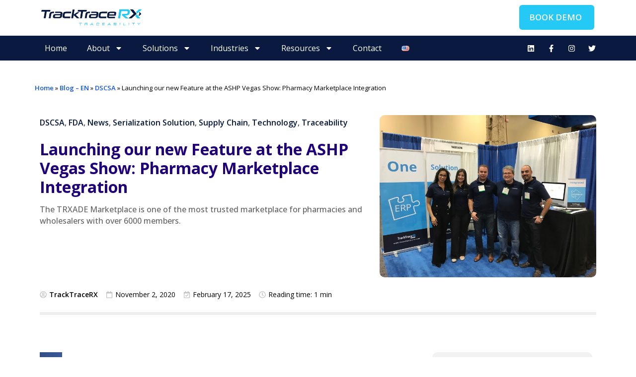

--- FILE ---
content_type: text/html; charset=UTF-8
request_url: https://www.tracktracerx.com/launching-our-new-feature-at-the-ashp-vegas-show-pharmacy-marketplace-integration/
body_size: 32441
content:
<!doctype html>
<html lang="en-US" prefix="og: http://ogp.me/ns# fb: http://ogp.me/ns/fb#">
<head>
	<meta charset="UTF-8">
	<meta name="viewport" content="width=device-width, initial-scale=1">
	<link rel="profile" href="https://gmpg.org/xfn/11">
	<meta name='robots' content='index, follow, max-image-preview:large, max-snippet:-1, max-video-preview:-1' />
	<style>img:is([sizes="auto" i], [sizes^="auto," i]) { contain-intrinsic-size: 3000px 1500px }</style>
	
	<!-- This site is optimized with the Yoast SEO plugin v21.5 - https://yoast.com/wordpress/plugins/seo/ -->
	<title>Launching our new Feature at the ASHP Vegas Show: Pharmacy Marketplace Integration - TrackTraceRX</title><link rel="preload" href="https://www.tracktracerx.com/wp-content/cache/perfmatters/www.tracktracerx.com/css/post.used.css?ver=1747296581" as="style" /><link rel="stylesheet" id="perfmatters-used-css" href="https://www.tracktracerx.com/wp-content/cache/perfmatters/www.tracktracerx.com/css/post.used.css?ver=1747296581" media="all" />
	<meta name="description" content="The TRXADE Marketplace is one of the most trusted marketplace for pharmacies and wholesalers with over 6000 members." />
	<link rel="canonical" href="https://www.tracktracerx.com/launching-our-new-feature-at-the-ashp-vegas-show-pharmacy-marketplace-integration/" />
	<meta name="twitter:card" content="summary_large_image" />
	<meta name="twitter:title" content="Launching our new Feature at the ASHP Vegas Show: Pharmacy Marketplace Integration - TrackTraceRX" />
	<meta name="twitter:description" content="The TRXADE Marketplace is one of the most trusted marketplace for pharmacies and wholesalers with over 6000 members." />
	<meta name="twitter:image" content="https://www.tracktracerx.com/wp-content/uploads/2022/08/IMG_6393-e1480987623784-768x576.jpg" />
	<meta name="twitter:creator" content="@tracktracerx" />
	<meta name="twitter:site" content="@tracktracerx" />
	<script type="application/ld+json" class="yoast-schema-graph">{"@context":"https://schema.org","@graph":[{"@type":"Article","@id":"https://www.tracktracerx.com/launching-our-new-feature-at-the-ashp-vegas-show-pharmacy-marketplace-integration/#article","isPartOf":{"@id":"https://www.tracktracerx.com/launching-our-new-feature-at-the-ashp-vegas-show-pharmacy-marketplace-integration/"},"author":{"name":"TrackTraceRX","@id":"https://www.tracktracerx.com/#/schema/person/f4db3c7d1f00f604f3643aa40e3f4eae"},"headline":"Launching our new Feature at the ASHP Vegas Show: Pharmacy Marketplace Integration","datePublished":"2020-11-02T07:24:20+00:00","dateModified":"2025-02-17T07:51:44+00:00","mainEntityOfPage":{"@id":"https://www.tracktracerx.com/launching-our-new-feature-at-the-ashp-vegas-show-pharmacy-marketplace-integration/"},"wordCount":195,"commentCount":0,"publisher":{"@id":"https://www.tracktracerx.com/#organization"},"image":{"@id":"https://www.tracktracerx.com/launching-our-new-feature-at-the-ashp-vegas-show-pharmacy-marketplace-integration/#primaryimage"},"thumbnailUrl":"https://www.tracktracerx.com/wp-content/uploads/2022/08/IMG_6393-e1480987623784-768x576.jpg","keywords":["DSCSA"],"articleSection":["DSCSA","FDA","News","Serialization Solution","Supply Chain","Technology","Traceability"],"inLanguage":"en-US"},{"@type":"WebPage","@id":"https://www.tracktracerx.com/launching-our-new-feature-at-the-ashp-vegas-show-pharmacy-marketplace-integration/","url":"https://www.tracktracerx.com/launching-our-new-feature-at-the-ashp-vegas-show-pharmacy-marketplace-integration/","name":"Launching our new Feature at the ASHP Vegas Show: Pharmacy Marketplace Integration - TrackTraceRX","isPartOf":{"@id":"https://www.tracktracerx.com/#website"},"primaryImageOfPage":{"@id":"https://www.tracktracerx.com/launching-our-new-feature-at-the-ashp-vegas-show-pharmacy-marketplace-integration/#primaryimage"},"image":{"@id":"https://www.tracktracerx.com/launching-our-new-feature-at-the-ashp-vegas-show-pharmacy-marketplace-integration/#primaryimage"},"thumbnailUrl":"https://www.tracktracerx.com/wp-content/uploads/2022/08/IMG_6393-e1480987623784-768x576.jpg","datePublished":"2020-11-02T07:24:20+00:00","dateModified":"2025-02-17T07:51:44+00:00","description":"The TRXADE Marketplace is one of the most trusted marketplace for pharmacies and wholesalers with over 6000 members.","breadcrumb":{"@id":"https://www.tracktracerx.com/launching-our-new-feature-at-the-ashp-vegas-show-pharmacy-marketplace-integration/#breadcrumb"},"inLanguage":"en-US","potentialAction":[{"@type":"ReadAction","target":["https://www.tracktracerx.com/launching-our-new-feature-at-the-ashp-vegas-show-pharmacy-marketplace-integration/"]}]},{"@type":"ImageObject","inLanguage":"en-US","@id":"https://www.tracktracerx.com/launching-our-new-feature-at-the-ashp-vegas-show-pharmacy-marketplace-integration/#primaryimage","url":"https://www.tracktracerx.com/wp-content/uploads/2022/08/IMG_6393-e1480987623784-768x576.jpg","contentUrl":"https://www.tracktracerx.com/wp-content/uploads/2022/08/IMG_6393-e1480987623784-768x576.jpg","width":768,"height":576,"caption":"IMG 6393 e1480987623784 768x576"},{"@type":"BreadcrumbList","@id":"https://www.tracktracerx.com/launching-our-new-feature-at-the-ashp-vegas-show-pharmacy-marketplace-integration/#breadcrumb","itemListElement":[{"@type":"ListItem","position":1,"name":"Home","item":"https://www.tracktracerx.com/"},{"@type":"ListItem","position":2,"name":"Blog &#8211; EN","item":"https://www.tracktracerx.com/blog/"},{"@type":"ListItem","position":3,"name":"DSCSA","item":"https://www.tracktracerx.com/category/dscsa/"},{"@type":"ListItem","position":4,"name":"Launching our new Feature at the ASHP Vegas Show: Pharmacy Marketplace Integration"}]},{"@type":"WebSite","@id":"https://www.tracktracerx.com/#website","url":"https://www.tracktracerx.com/","name":"TrackTraceRX","description":"Advanced Serialization and Supply Chain Solutions","publisher":{"@id":"https://www.tracktracerx.com/#organization"},"alternateName":"TrackTraceRX","potentialAction":[{"@type":"SearchAction","target":{"@type":"EntryPoint","urlTemplate":"https://www.tracktracerx.com/?s={search_term_string}"},"query-input":"required name=search_term_string"}],"inLanguage":"en-US"},{"@type":"Organization","@id":"https://www.tracktracerx.com/#organization","name":"TrackTraceRX","url":"https://www.tracktracerx.com/","logo":{"@type":"ImageObject","inLanguage":"en-US","@id":"https://www.tracktracerx.com/#/schema/logo/image/","url":"https://www.tracktracerx.com/wp-content/uploads/2025/03/tracktrace-logo.webp","contentUrl":"https://www.tracktracerx.com/wp-content/uploads/2025/03/tracktrace-logo.webp","width":400,"height":400,"caption":"TrackTraceRX"},"image":{"@id":"https://www.tracktracerx.com/#/schema/logo/image/"},"sameAs":["https://www.facebook.com/tracktracerx","https://twitter.com/tracktracerx","https://www.linkedin.com/company/tracktracerx/","https://www.instagram.com/tracktracerx/"]},{"@type":"Person","@id":"https://www.tracktracerx.com/#/schema/person/f4db3c7d1f00f604f3643aa40e3f4eae","name":"TrackTraceRX","sameAs":["http://3.22.27.128"],"url":"https://www.tracktracerx.com/author/ttrx/"}]}</script>
	<!-- / Yoast SEO plugin. -->


<link rel="stylesheet" id="sgr-css" media="all" data-pmdelayedstyle="https://www.tracktracerx.com/wp-content/plugins/simple-google-recaptcha/sgr.css?ver=1663882979">
<link rel="stylesheet" id="wp-block-library-css" media="all" data-pmdelayedstyle="https://www.tracktracerx.com/wp-includes/css/dist/block-library/style.min.css?ver=6.7.1">
<style id='classic-theme-styles-inline-css'>
/*! This file is auto-generated */
.wp-block-button__link{color:#fff;background-color:#32373c;border-radius:9999px;box-shadow:none;text-decoration:none;padding:calc(.667em + 2px) calc(1.333em + 2px);font-size:1.125em}.wp-block-file__button{background:#32373c;color:#fff;text-decoration:none}
</style>
<style id='global-styles-inline-css'>
:root{--wp--preset--aspect-ratio--square: 1;--wp--preset--aspect-ratio--4-3: 4/3;--wp--preset--aspect-ratio--3-4: 3/4;--wp--preset--aspect-ratio--3-2: 3/2;--wp--preset--aspect-ratio--2-3: 2/3;--wp--preset--aspect-ratio--16-9: 16/9;--wp--preset--aspect-ratio--9-16: 9/16;--wp--preset--color--black: #000000;--wp--preset--color--cyan-bluish-gray: #abb8c3;--wp--preset--color--white: #ffffff;--wp--preset--color--pale-pink: #f78da7;--wp--preset--color--vivid-red: #cf2e2e;--wp--preset--color--luminous-vivid-orange: #ff6900;--wp--preset--color--luminous-vivid-amber: #fcb900;--wp--preset--color--light-green-cyan: #7bdcb5;--wp--preset--color--vivid-green-cyan: #00d084;--wp--preset--color--pale-cyan-blue: #8ed1fc;--wp--preset--color--vivid-cyan-blue: #0693e3;--wp--preset--color--vivid-purple: #9b51e0;--wp--preset--gradient--vivid-cyan-blue-to-vivid-purple: linear-gradient(135deg,rgba(6,147,227,1) 0%,rgb(155,81,224) 100%);--wp--preset--gradient--light-green-cyan-to-vivid-green-cyan: linear-gradient(135deg,rgb(122,220,180) 0%,rgb(0,208,130) 100%);--wp--preset--gradient--luminous-vivid-amber-to-luminous-vivid-orange: linear-gradient(135deg,rgba(252,185,0,1) 0%,rgba(255,105,0,1) 100%);--wp--preset--gradient--luminous-vivid-orange-to-vivid-red: linear-gradient(135deg,rgba(255,105,0,1) 0%,rgb(207,46,46) 100%);--wp--preset--gradient--very-light-gray-to-cyan-bluish-gray: linear-gradient(135deg,rgb(238,238,238) 0%,rgb(169,184,195) 100%);--wp--preset--gradient--cool-to-warm-spectrum: linear-gradient(135deg,rgb(74,234,220) 0%,rgb(151,120,209) 20%,rgb(207,42,186) 40%,rgb(238,44,130) 60%,rgb(251,105,98) 80%,rgb(254,248,76) 100%);--wp--preset--gradient--blush-light-purple: linear-gradient(135deg,rgb(255,206,236) 0%,rgb(152,150,240) 100%);--wp--preset--gradient--blush-bordeaux: linear-gradient(135deg,rgb(254,205,165) 0%,rgb(254,45,45) 50%,rgb(107,0,62) 100%);--wp--preset--gradient--luminous-dusk: linear-gradient(135deg,rgb(255,203,112) 0%,rgb(199,81,192) 50%,rgb(65,88,208) 100%);--wp--preset--gradient--pale-ocean: linear-gradient(135deg,rgb(255,245,203) 0%,rgb(182,227,212) 50%,rgb(51,167,181) 100%);--wp--preset--gradient--electric-grass: linear-gradient(135deg,rgb(202,248,128) 0%,rgb(113,206,126) 100%);--wp--preset--gradient--midnight: linear-gradient(135deg,rgb(2,3,129) 0%,rgb(40,116,252) 100%);--wp--preset--font-size--small: 13px;--wp--preset--font-size--medium: 20px;--wp--preset--font-size--large: 36px;--wp--preset--font-size--x-large: 42px;--wp--preset--spacing--20: 0.44rem;--wp--preset--spacing--30: 0.67rem;--wp--preset--spacing--40: 1rem;--wp--preset--spacing--50: 1.5rem;--wp--preset--spacing--60: 2.25rem;--wp--preset--spacing--70: 3.38rem;--wp--preset--spacing--80: 5.06rem;--wp--preset--shadow--natural: 6px 6px 9px rgba(0, 0, 0, 0.2);--wp--preset--shadow--deep: 12px 12px 50px rgba(0, 0, 0, 0.4);--wp--preset--shadow--sharp: 6px 6px 0px rgba(0, 0, 0, 0.2);--wp--preset--shadow--outlined: 6px 6px 0px -3px rgba(255, 255, 255, 1), 6px 6px rgba(0, 0, 0, 1);--wp--preset--shadow--crisp: 6px 6px 0px rgba(0, 0, 0, 1);}:where(.is-layout-flex){gap: 0.5em;}:where(.is-layout-grid){gap: 0.5em;}body .is-layout-flex{display: flex;}.is-layout-flex{flex-wrap: wrap;align-items: center;}.is-layout-flex > :is(*, div){margin: 0;}body .is-layout-grid{display: grid;}.is-layout-grid > :is(*, div){margin: 0;}:where(.wp-block-columns.is-layout-flex){gap: 2em;}:where(.wp-block-columns.is-layout-grid){gap: 2em;}:where(.wp-block-post-template.is-layout-flex){gap: 1.25em;}:where(.wp-block-post-template.is-layout-grid){gap: 1.25em;}.has-black-color{color: var(--wp--preset--color--black) !important;}.has-cyan-bluish-gray-color{color: var(--wp--preset--color--cyan-bluish-gray) !important;}.has-white-color{color: var(--wp--preset--color--white) !important;}.has-pale-pink-color{color: var(--wp--preset--color--pale-pink) !important;}.has-vivid-red-color{color: var(--wp--preset--color--vivid-red) !important;}.has-luminous-vivid-orange-color{color: var(--wp--preset--color--luminous-vivid-orange) !important;}.has-luminous-vivid-amber-color{color: var(--wp--preset--color--luminous-vivid-amber) !important;}.has-light-green-cyan-color{color: var(--wp--preset--color--light-green-cyan) !important;}.has-vivid-green-cyan-color{color: var(--wp--preset--color--vivid-green-cyan) !important;}.has-pale-cyan-blue-color{color: var(--wp--preset--color--pale-cyan-blue) !important;}.has-vivid-cyan-blue-color{color: var(--wp--preset--color--vivid-cyan-blue) !important;}.has-vivid-purple-color{color: var(--wp--preset--color--vivid-purple) !important;}.has-black-background-color{background-color: var(--wp--preset--color--black) !important;}.has-cyan-bluish-gray-background-color{background-color: var(--wp--preset--color--cyan-bluish-gray) !important;}.has-white-background-color{background-color: var(--wp--preset--color--white) !important;}.has-pale-pink-background-color{background-color: var(--wp--preset--color--pale-pink) !important;}.has-vivid-red-background-color{background-color: var(--wp--preset--color--vivid-red) !important;}.has-luminous-vivid-orange-background-color{background-color: var(--wp--preset--color--luminous-vivid-orange) !important;}.has-luminous-vivid-amber-background-color{background-color: var(--wp--preset--color--luminous-vivid-amber) !important;}.has-light-green-cyan-background-color{background-color: var(--wp--preset--color--light-green-cyan) !important;}.has-vivid-green-cyan-background-color{background-color: var(--wp--preset--color--vivid-green-cyan) !important;}.has-pale-cyan-blue-background-color{background-color: var(--wp--preset--color--pale-cyan-blue) !important;}.has-vivid-cyan-blue-background-color{background-color: var(--wp--preset--color--vivid-cyan-blue) !important;}.has-vivid-purple-background-color{background-color: var(--wp--preset--color--vivid-purple) !important;}.has-black-border-color{border-color: var(--wp--preset--color--black) !important;}.has-cyan-bluish-gray-border-color{border-color: var(--wp--preset--color--cyan-bluish-gray) !important;}.has-white-border-color{border-color: var(--wp--preset--color--white) !important;}.has-pale-pink-border-color{border-color: var(--wp--preset--color--pale-pink) !important;}.has-vivid-red-border-color{border-color: var(--wp--preset--color--vivid-red) !important;}.has-luminous-vivid-orange-border-color{border-color: var(--wp--preset--color--luminous-vivid-orange) !important;}.has-luminous-vivid-amber-border-color{border-color: var(--wp--preset--color--luminous-vivid-amber) !important;}.has-light-green-cyan-border-color{border-color: var(--wp--preset--color--light-green-cyan) !important;}.has-vivid-green-cyan-border-color{border-color: var(--wp--preset--color--vivid-green-cyan) !important;}.has-pale-cyan-blue-border-color{border-color: var(--wp--preset--color--pale-cyan-blue) !important;}.has-vivid-cyan-blue-border-color{border-color: var(--wp--preset--color--vivid-cyan-blue) !important;}.has-vivid-purple-border-color{border-color: var(--wp--preset--color--vivid-purple) !important;}.has-vivid-cyan-blue-to-vivid-purple-gradient-background{background: var(--wp--preset--gradient--vivid-cyan-blue-to-vivid-purple) !important;}.has-light-green-cyan-to-vivid-green-cyan-gradient-background{background: var(--wp--preset--gradient--light-green-cyan-to-vivid-green-cyan) !important;}.has-luminous-vivid-amber-to-luminous-vivid-orange-gradient-background{background: var(--wp--preset--gradient--luminous-vivid-amber-to-luminous-vivid-orange) !important;}.has-luminous-vivid-orange-to-vivid-red-gradient-background{background: var(--wp--preset--gradient--luminous-vivid-orange-to-vivid-red) !important;}.has-very-light-gray-to-cyan-bluish-gray-gradient-background{background: var(--wp--preset--gradient--very-light-gray-to-cyan-bluish-gray) !important;}.has-cool-to-warm-spectrum-gradient-background{background: var(--wp--preset--gradient--cool-to-warm-spectrum) !important;}.has-blush-light-purple-gradient-background{background: var(--wp--preset--gradient--blush-light-purple) !important;}.has-blush-bordeaux-gradient-background{background: var(--wp--preset--gradient--blush-bordeaux) !important;}.has-luminous-dusk-gradient-background{background: var(--wp--preset--gradient--luminous-dusk) !important;}.has-pale-ocean-gradient-background{background: var(--wp--preset--gradient--pale-ocean) !important;}.has-electric-grass-gradient-background{background: var(--wp--preset--gradient--electric-grass) !important;}.has-midnight-gradient-background{background: var(--wp--preset--gradient--midnight) !important;}.has-small-font-size{font-size: var(--wp--preset--font-size--small) !important;}.has-medium-font-size{font-size: var(--wp--preset--font-size--medium) !important;}.has-large-font-size{font-size: var(--wp--preset--font-size--large) !important;}.has-x-large-font-size{font-size: var(--wp--preset--font-size--x-large) !important;}
:where(.wp-block-post-template.is-layout-flex){gap: 1.25em;}:where(.wp-block-post-template.is-layout-grid){gap: 1.25em;}
:where(.wp-block-columns.is-layout-flex){gap: 2em;}:where(.wp-block-columns.is-layout-grid){gap: 2em;}
:root :where(.wp-block-pullquote){font-size: 1.5em;line-height: 1.6;}
</style>
<link rel="stylesheet" id="hello-elementor-css" media="all" data-pmdelayedstyle="https://www.tracktracerx.com/wp-content/themes/hello-elementor/style.min.css?ver=2.8.1">
<link rel="stylesheet" id="hello-elementor-theme-style-css" media="all" data-pmdelayedstyle="https://www.tracktracerx.com/wp-content/themes/hello-elementor/theme.min.css?ver=2.8.1">
<link rel="stylesheet" id="elementor-frontend-css" media="all" data-pmdelayedstyle="https://www.tracktracerx.com/wp-content/plugins/elementor/assets/css/frontend-lite.min.css?ver=3.17.3">
<link rel='stylesheet' id='elementor-post-4-css' href='https://www.tracktracerx.com/wp-content/uploads/elementor/css/post-4.css?ver=1769035441' media='all' />
<link rel="stylesheet" id="swiper-css" media="all" data-pmdelayedstyle="https://www.tracktracerx.com/wp-content/plugins/elementor/assets/lib/swiper/v8/css/swiper.min.css?ver=8.4.5">
<link rel="stylesheet" id="elementor-pro-css" media="all" data-pmdelayedstyle="https://www.tracktracerx.com/wp-content/plugins/elementor-pro/assets/css/frontend-lite.min.css?ver=3.16.2">
<link rel="stylesheet" id="elementor-global-css" media="all" data-pmdelayedstyle="https://www.tracktracerx.com/wp-content/uploads/elementor/css/global.css?ver=1769035441">
<link rel='stylesheet' id='elementor-post-57-css' href='https://www.tracktracerx.com/wp-content/uploads/elementor/css/post-57.css?ver=1769035441' media='all' />
<link rel='stylesheet' id='elementor-post-66-css' href='https://www.tracktracerx.com/wp-content/uploads/elementor/css/post-66.css?ver=1769035441' media='all' />
<link rel='stylesheet' id='elementor-post-4722-css' href='https://www.tracktracerx.com/wp-content/uploads/elementor/css/post-4722.css?ver=1769036512' media='all' />
<link rel='stylesheet' id='google-fonts-1-css' href='https://www.tracktracerx.com/wp-content/cache/perfmatters/www.tracktracerx.com/fonts/30d2931c1ac9.google-fonts.min.css' media='all' />
<script id="sgr-js-extra" type="pmdelayedscript" data-cfasync="false" data-no-optimize="1" data-no-defer="1" data-no-minify="1">
var sgr = {"sgr_site_key":"6Lf0fB8iAAAAACha-2vUxtYOu14fNbsePHglVUla"};
</script>
<script src="https://www.tracktracerx.com/wp-content/cache/perfmatters/www.tracktracerx.com/minify/f2838b1ff6c3.sgr.min.js?ver=1663882979" id="sgr-js" type="pmdelayedscript" data-cfasync="false" data-no-optimize="1" data-no-defer="1" data-no-minify="1"></script>
<script src="https://www.tracktracerx.com/wp-includes/js/jquery/jquery.min.js?ver=3.7.1" id="jquery-core-js"></script>
<link rel="alternate" title="oEmbed (JSON)" type="application/json+oembed" href="https://www.tracktracerx.com/wp-json/oembed/1.0/embed?url=https%3A%2F%2Fwww.tracktracerx.com%2Flaunching-our-new-feature-at-the-ashp-vegas-show-pharmacy-marketplace-integration%2F" />
<link rel="alternate" title="oEmbed (XML)" type="text/xml+oembed" href="https://www.tracktracerx.com/wp-json/oembed/1.0/embed?url=https%3A%2F%2Fwww.tracktracerx.com%2Flaunching-our-new-feature-at-the-ashp-vegas-show-pharmacy-marketplace-integration%2F&#038;format=xml" />

<!-- This site is using AdRotate v5.13.7 to display their advertisements - https://ajdg.solutions/ -->
<!-- AdRotate CSS -->
<style type="text/css" media="screen">
	.g { margin:0px; padding:0px; overflow:hidden; line-height:1; zoom:1; }
	.g img { height:auto; }
	.g-col { position:relative; float:left; }
	.g-col:first-child { margin-left: 0; }
	.g-col:last-child { margin-right: 0; }
	@media only screen and (max-width: 480px) {
		.g-col, .g-dyn, .g-single { width:100%; margin-left:0; margin-right:0; }
	}
</style>
<!-- /AdRotate CSS -->

    
    <script type="pmdelayedscript" data-perfmatters-type="text/javascript" data-cfasync="false" data-no-optimize="1" data-no-defer="1" data-no-minify="1">
        var ajaxurl = 'https://www.tracktracerx.com/wp-admin/admin-ajax.php';
    </script>
<!-- Google Tag Manager -->
<script type="pmdelayedscript" data-cfasync="false" data-no-optimize="1" data-no-defer="1" data-no-minify="1">(function(w,d,s,l,i){w[l]=w[l]||[];w[l].push({'gtm.start':
new Date().getTime(),event:'gtm.js'});var f=d.getElementsByTagName(s)[0],
j=d.createElement(s),dl=l!='dataLayer'?'&l='+l:'';j.async=true;j.src=
'https://www.googletagmanager.com/gtm.js?id='+i+dl;f.parentNode.insertBefore(j,f);
})(window,document,'script','dataLayer','GTM-KT8745');</script>
<!-- End Google Tag Manager -->
<noscript><style>.lazyload[data-src]{display:none !important;}</style></noscript><style>.lazyload{background-image:none !important;}.lazyload:before{background-image:none !important;}</style><link rel="icon" href="https://www.tracktracerx.com/wp-content/uploads/2022/07/favicon-150x150.png" sizes="32x32" />
<link rel="icon" href="https://www.tracktracerx.com/wp-content/uploads/2022/07/favicon-300x300.png" sizes="192x192" />
<link rel="apple-touch-icon" href="https://www.tracktracerx.com/wp-content/uploads/2022/07/favicon-300x300.png" />
<meta name="msapplication-TileImage" content="https://www.tracktracerx.com/wp-content/uploads/2022/07/favicon-300x300.png" />
		<style id="wp-custom-css">
			p#breadcrumbs, #breadcrumbs a {
    font-size: 13px;
}

.elementor-shortcode img {
    border-radius: 10px !important;
}		</style>
		
<!-- START - Open Graph and Twitter Card Tags 3.3.4 -->
 <!-- Facebook Open Graph -->
  <meta property="og:locale" content="en_US"/>
  <meta property="og:site_name" content="TrackTraceRX"/>
  <meta property="og:title" content="Launching our new Feature at the ASHP Vegas Show: Pharmacy Marketplace Integration - TrackTraceRX"/>
  <meta property="og:url" content="https://www.tracktracerx.com/launching-our-new-feature-at-the-ashp-vegas-show-pharmacy-marketplace-integration/"/>
  <meta property="og:type" content="article"/>
  <meta property="og:description" content="The TRXADE Marketplace is one of the most trusted marketplace for pharmacies and wholesalers with over 6000 members."/>
  <meta property="og:image" content="https://www.tracktracerx.com/wp-content/plugins/wonderm00ns-simple-facebook-open-graph-tags/fbimg.php?is_home=0&amp;is_front_page=0&amp;object_type=post&amp;post_id=787&amp;object_id=787&amp;img=https%253A%252F%252Fwww.tracktracerx.com%252Fwp-content%252Fuploads%252F2022%252F08%252FIMG_6393-e1480987623784-768x576.jpg"/>
  <meta property="og:image:url" content="https://www.tracktracerx.com/wp-content/plugins/wonderm00ns-simple-facebook-open-graph-tags/fbimg.php?is_home=0&amp;is_front_page=0&amp;object_type=post&amp;post_id=787&amp;object_id=787&amp;img=https%253A%252F%252Fwww.tracktracerx.com%252Fwp-content%252Fuploads%252F2022%252F08%252FIMG_6393-e1480987623784-768x576.jpg"/>
  <meta property="og:image:secure_url" content="https://www.tracktracerx.com/wp-content/plugins/wonderm00ns-simple-facebook-open-graph-tags/fbimg.php?is_home=0&amp;is_front_page=0&amp;object_type=post&amp;post_id=787&amp;object_id=787&amp;img=https%253A%252F%252Fwww.tracktracerx.com%252Fwp-content%252Fuploads%252F2022%252F08%252FIMG_6393-e1480987623784-768x576.jpg"/>
  <meta property="og:image:width" content="1200"/>
  <meta property="og:image:height" content="630"/>
  <meta property="article:published_time" content="2020-11-02T07:24:20+00:00"/>
  <meta property="article:modified_time" content="2025-02-17T07:51:44+00:00" />
  <meta property="og:updated_time" content="2025-02-17T07:51:44+00:00" />
  <meta property="article:section" content="DSCSA"/>
  <meta property="article:section" content="FDA"/>
  <meta property="article:section" content="News"/>
  <meta property="article:section" content="Serialization Solution"/>
  <meta property="article:section" content="Supply Chain"/>
  <meta property="article:section" content="Technology"/>
  <meta property="article:section" content="Traceability"/>
 <!-- Google+ / Schema.org -->
 <!-- Twitter Cards -->
  <meta name="twitter:title" content="Launching our new Feature at the ASHP Vegas Show: Pharmacy Marketplace Integration - TrackTraceRX"/>
  <meta name="twitter:url" content="https://www.tracktracerx.com/launching-our-new-feature-at-the-ashp-vegas-show-pharmacy-marketplace-integration/"/>
  <meta name="twitter:description" content="The TRXADE Marketplace is one of the most trusted marketplace for pharmacies and wholesalers with over 6000 members."/>
  <meta name="twitter:image" content="https://www.tracktracerx.com/wp-content/plugins/wonderm00ns-simple-facebook-open-graph-tags/fbimg.php?is_home=0&amp;is_front_page=0&amp;object_type=post&amp;post_id=787&amp;object_id=787&amp;img=https%253A%252F%252Fwww.tracktracerx.com%252Fwp-content%252Fuploads%252F2022%252F08%252FIMG_6393-e1480987623784-768x576.jpg"/>
  <meta name="twitter:card" content="summary_large_image"/>
 <!-- SEO -->
 <!-- Misc. tags -->
 <!-- is_singular | yoast_seo | image overlay -->
<!-- END - Open Graph and Twitter Card Tags 3.3.4 -->
	
<style id="wpforms-css-vars-root">
				:root {
					--wpforms-field-border-radius: 3px;
--wpforms-field-border-style: solid;
--wpforms-field-border-size: 1px;
--wpforms-field-background-color: #ffffff;
--wpforms-field-border-color: rgba( 0, 0, 0, 0.25 );
--wpforms-field-border-color-spare: rgba( 0, 0, 0, 0.25 );
--wpforms-field-text-color: rgba( 0, 0, 0, 0.7 );
--wpforms-field-menu-color: #ffffff;
--wpforms-label-color: rgba( 0, 0, 0, 0.85 );
--wpforms-label-sublabel-color: rgba( 0, 0, 0, 0.55 );
--wpforms-label-error-color: #d63637;
--wpforms-button-border-radius: 3px;
--wpforms-button-border-style: none;
--wpforms-button-border-size: 1px;
--wpforms-button-background-color: #066aab;
--wpforms-button-border-color: #066aab;
--wpforms-button-text-color: #ffffff;
--wpforms-page-break-color: #066aab;
--wpforms-background-image: none;
--wpforms-background-position: center center;
--wpforms-background-repeat: no-repeat;
--wpforms-background-size: cover;
--wpforms-background-width: 100px;
--wpforms-background-height: 100px;
--wpforms-background-color: rgba( 0, 0, 0, 0 );
--wpforms-background-url: none;
--wpforms-container-padding: 0px;
--wpforms-container-border-style: none;
--wpforms-container-border-width: 1px;
--wpforms-container-border-color: #000000;
--wpforms-container-border-radius: 3px;
--wpforms-field-size-input-height: 43px;
--wpforms-field-size-input-spacing: 15px;
--wpforms-field-size-font-size: 16px;
--wpforms-field-size-line-height: 19px;
--wpforms-field-size-padding-h: 14px;
--wpforms-field-size-checkbox-size: 16px;
--wpforms-field-size-sublabel-spacing: 5px;
--wpforms-field-size-icon-size: 1;
--wpforms-label-size-font-size: 16px;
--wpforms-label-size-line-height: 19px;
--wpforms-label-size-sublabel-font-size: 14px;
--wpforms-label-size-sublabel-line-height: 17px;
--wpforms-button-size-font-size: 17px;
--wpforms-button-size-height: 41px;
--wpforms-button-size-padding-h: 15px;
--wpforms-button-size-margin-top: 10px;
--wpforms-container-shadow-size-box-shadow: none;

				}
			</style><noscript><style>.perfmatters-lazy[data-src]{display:none !important;}</style></noscript><style>.perfmatters-lazy-youtube{position:relative;width:100%;max-width:100%;height:0;padding-bottom:56.23%;overflow:hidden}.perfmatters-lazy-youtube img{position:absolute;top:0;right:0;bottom:0;left:0;display:block;width:100%;max-width:100%;height:auto;margin:auto;border:none;cursor:pointer;transition:.5s all;-webkit-transition:.5s all;-moz-transition:.5s all}.perfmatters-lazy-youtube img:hover{-webkit-filter:brightness(75%)}.perfmatters-lazy-youtube .play{position:absolute;top:50%;left:50%;right:auto;width:68px;height:48px;margin-left:-34px;margin-top:-24px;background:url(https://www.tracktracerx.com/wp-content/plugins/perfmatters/img/youtube.svg) no-repeat;background-position:center;background-size:cover;pointer-events:none;filter:grayscale(1)}.perfmatters-lazy-youtube:hover .play{filter:grayscale(0)}.perfmatters-lazy-youtube iframe{position:absolute;top:0;left:0;width:100%;height:100%;z-index:99}.perfmatters-lazy.pmloaded,.perfmatters-lazy.pmloaded>img,.perfmatters-lazy>img.pmloaded,.perfmatters-lazy[data-ll-status=entered]{animation:500ms pmFadeIn}@keyframes pmFadeIn{0%{opacity:0}100%{opacity:1}}body .perfmatters-lazy-css-bg:not([data-ll-status=entered]),body .perfmatters-lazy-css-bg:not([data-ll-status=entered]) *,body .perfmatters-lazy-css-bg:not([data-ll-status=entered])::before,body .perfmatters-lazy-css-bg:not([data-ll-status=entered])::after,body .perfmatters-lazy-css-bg:not([data-ll-status=entered]) *::before,body .perfmatters-lazy-css-bg:not([data-ll-status=entered]) *::after{background-image:none!important;will-change:transform;transition:opacity 0.025s ease-in,transform 0.025s ease-in!important;}</style></head>
<body data-rsssl=1 class="post-template-default single single-post postid-787 single-format-standard wp-custom-logo elementor-default elementor-kit-4 elementor-page-262 elementor-page-4722">

<!-- Google Tag Manager (noscript) -->
<noscript><iframe src="https://www.googletagmanager.com/ns.html?id=GTM-KT8745"
height="0" width="0" style="display:none;visibility:hidden"></iframe></noscript>
<!-- End Google Tag Manager (noscript) -->

<a class="skip-link screen-reader-text" href="#content">Skip to content</a>

		<div data-elementor-type="header" data-elementor-id="57" class="elementor elementor-57 elementor-location-header" data-elementor-post-type="elementor_library">
								<section class="elementor-section elementor-top-section elementor-element elementor-element-678b964 elementor-section-content-middle elementor-section-boxed elementor-section-height-default elementor-section-height-default" data-id="678b964" data-element_type="section" data-settings="{&quot;background_background&quot;:&quot;classic&quot;,&quot;sticky&quot;:&quot;top&quot;,&quot;sticky_on&quot;:[&quot;desktop&quot;,&quot;tablet&quot;,&quot;mobile&quot;],&quot;sticky_offset&quot;:0,&quot;sticky_effects_offset&quot;:0}">
						<div class="elementor-container elementor-column-gap-default">
					<div class="elementor-column elementor-col-33 elementor-top-column elementor-element elementor-element-7cf97c13" data-id="7cf97c13" data-element_type="column">
			<div class="elementor-widget-wrap elementor-element-populated">
								<div class="elementor-element elementor-element-10e821a elementor-widget elementor-widget-theme-site-logo elementor-widget-image" data-id="10e821a" data-element_type="widget" data-widget_type="theme-site-logo.default">
				<div class="elementor-widget-container">
			<style>/*! elementor - v3.17.0 - 08-11-2023 */
.elementor-widget-image{text-align:center}.elementor-widget-image a{display:inline-block}.elementor-widget-image a img[src$=".svg"]{width:48px}.elementor-widget-image img{vertical-align:middle;display:inline-block}</style>								<a href="https://www.tracktracerx.com" https="">
			<img width="400" height="74" src="[data-uri]" class="attachment-full size-full wp-image-22 lazyload" alt="TrackTraceRX 400x74"   data-src="https://www.tracktracerx.com/wp-content/uploads/2022/07/TrackTraceRX_400x74.png" decoding="async" data-srcset="https://www.tracktracerx.com/wp-content/uploads/2022/07/TrackTraceRX_400x74.png 400w, https://www.tracktracerx.com/wp-content/uploads/2022/07/TrackTraceRX_400x74-300x56.png 300w" data-sizes="auto" data-eio-rwidth="400" data-eio-rheight="74" /><noscript><img width="400" height="74" src="https://www.tracktracerx.com/wp-content/uploads/2022/07/TrackTraceRX_400x74.png" class="attachment-full size-full wp-image-22" alt="TrackTraceRX 400x74" srcset="https://www.tracktracerx.com/wp-content/uploads/2022/07/TrackTraceRX_400x74.png 400w, https://www.tracktracerx.com/wp-content/uploads/2022/07/TrackTraceRX_400x74-300x56.png 300w" sizes="(max-width: 400px) 100vw, 400px" data-eio="l" /></noscript>				</a>
											</div>
				</div>
					</div>
		</div>
				<div class="elementor-column elementor-col-33 elementor-top-column elementor-element elementor-element-fa272c4" data-id="fa272c4" data-element_type="column">
			<div class="elementor-widget-wrap elementor-element-populated">
								<div class="elementor-element elementor-element-86ffd2f elementor-nav-menu--stretch elementor-hidden-desktop elementor-hidden-tablet elementor-nav-menu--dropdown-tablet elementor-nav-menu__text-align-aside elementor-nav-menu--toggle elementor-nav-menu--burger elementor-widget elementor-widget-nav-menu" data-id="86ffd2f" data-element_type="widget" data-settings="{&quot;full_width&quot;:&quot;stretch&quot;,&quot;layout&quot;:&quot;horizontal&quot;,&quot;submenu_icon&quot;:{&quot;value&quot;:&quot;&lt;svg class=\&quot;e-font-icon-svg e-fas-caret-down\&quot; viewBox=\&quot;0 0 320 512\&quot; xmlns=\&quot;http:\/\/www.w3.org\/2000\/svg\&quot;&gt;&lt;path d=\&quot;M31.3 192h257.3c17.8 0 26.7 21.5 14.1 34.1L174.1 354.8c-7.8 7.8-20.5 7.8-28.3 0L17.2 226.1C4.6 213.5 13.5 192 31.3 192z\&quot;&gt;&lt;\/path&gt;&lt;\/svg&gt;&quot;,&quot;library&quot;:&quot;fa-solid&quot;},&quot;toggle&quot;:&quot;burger&quot;}" data-widget_type="nav-menu.default">
				<div class="elementor-widget-container">
			<link rel="stylesheet" data-pmdelayedstyle="https://www.tracktracerx.com/wp-content/plugins/elementor-pro/assets/css/widget-nav-menu.min.css">			<nav class="elementor-nav-menu--main elementor-nav-menu__container elementor-nav-menu--layout-horizontal e--pointer-text e--animation-grow">
				<ul id="menu-1-86ffd2f" class="elementor-nav-menu"><li class="menu-item menu-item-type-post_type menu-item-object-page menu-item-home menu-item-4996"><a href="https://www.tracktracerx.com/" class="elementor-item">Home</a></li>
<li class="menu-item menu-item-type-custom menu-item-object-custom menu-item-has-children menu-item-483"><a href="#" class="elementor-item elementor-item-anchor">About</a>
<ul class="sub-menu elementor-nav-menu--dropdown">
	<li class="menu-item menu-item-type-post_type menu-item-object-page menu-item-474"><a href="https://www.tracktracerx.com/about-us/" class="elementor-sub-item">About us</a></li>
	<li class="menu-item menu-item-type-post_type menu-item-object-page menu-item-480"><a href="https://www.tracktracerx.com/referral-program/" class="elementor-sub-item">Referral program</a></li>
</ul>
</li>
<li class="menu-item menu-item-type-custom menu-item-object-custom menu-item-has-children menu-item-484"><a href="#" class="elementor-item elementor-item-anchor">Solutions</a>
<ul class="sub-menu elementor-nav-menu--dropdown">
	<li class="menu-item menu-item-type-post_type menu-item-object-page menu-item-481"><a href="https://www.tracktracerx.com/traceability/" class="elementor-sub-item">TrackRX: Traceability Portal</a></li>
	<li class="menu-item menu-item-type-post_type menu-item-object-page menu-item-479"><a href="https://www.tracktracerx.com/rapidrx-serialization/" class="elementor-sub-item">RapidRX: Multi-Scanner with AR</a></li>
	<li class="menu-item menu-item-type-post_type menu-item-object-page menu-item-478"><a href="https://www.tracktracerx.com/erprx/" class="elementor-sub-item">erpRX Powered by Odoo</a></li>
	<li class="menu-item menu-item-type-custom menu-item-object-custom menu-item-3808"><a href="https://www.tracktracerx.com/dscsa/" class="elementor-sub-item">DSCSA</a></li>
	<li class="menu-item menu-item-type-post_type menu-item-object-page menu-item-482"><a href="https://www.tracktracerx.com/verification-router-service/" class="elementor-sub-item">VRS</a></li>
</ul>
</li>
<li class="menu-item menu-item-type-custom menu-item-object-custom menu-item-has-children menu-item-2025"><a href="#" class="elementor-item elementor-item-anchor">Industries</a>
<ul class="sub-menu elementor-nav-menu--dropdown">
	<li class="menu-item menu-item-type-post_type menu-item-object-page menu-item-2028"><a href="https://www.tracktracerx.com/pharma-global-compliance/" class="elementor-sub-item">Pharmaceutical Industry</a></li>
	<li class="menu-item menu-item-type-post_type menu-item-object-page menu-item-2027"><a href="https://www.tracktracerx.com/food-supply-chain-traceability/" class="elementor-sub-item">Food Traceability</a></li>
	<li class="menu-item menu-item-type-post_type menu-item-object-page menu-item-2026"><a href="https://www.tracktracerx.com/automotive-industry-traceability/" class="elementor-sub-item">Automotive Industry</a></li>
</ul>
</li>
<li class="menu-item menu-item-type-custom menu-item-object-custom menu-item-has-children menu-item-3660"><a href="#" class="elementor-item elementor-item-anchor">Resources</a>
<ul class="sub-menu elementor-nav-menu--dropdown">
	<li class="menu-item menu-item-type-post_type menu-item-object-page current_page_parent menu-item-3659"><a href="https://www.tracktracerx.com/blog/" class="elementor-sub-item">Blog</a></li>
</ul>
</li>
<li class="menu-item menu-item-type-post_type menu-item-object-page menu-item-476"><a href="https://www.tracktracerx.com/contact/" class="elementor-item">Contact</a></li>
<li class="pll-parent-menu-item menu-item menu-item-type-custom menu-item-object-custom menu-item-2059"><a href="#pll_switcher" class="elementor-item elementor-item-anchor"><img src="[data-uri]" alt="English" width="16" height="11" style="width: 16px; height: 11px;" /></a></li>
</ul>			</nav>
					<div class="elementor-menu-toggle" role="button" tabindex="0" aria-label="Menu Toggle" aria-expanded="false">
			<svg aria-hidden="true" role="presentation" class="elementor-menu-toggle__icon--open e-font-icon-svg e-eicon-menu-bar" viewBox="0 0 1000 1000" xmlns="http://www.w3.org/2000/svg"><path d="M104 333H896C929 333 958 304 958 271S929 208 896 208H104C71 208 42 237 42 271S71 333 104 333ZM104 583H896C929 583 958 554 958 521S929 458 896 458H104C71 458 42 487 42 521S71 583 104 583ZM104 833H896C929 833 958 804 958 771S929 708 896 708H104C71 708 42 737 42 771S71 833 104 833Z"></path></svg><svg aria-hidden="true" role="presentation" class="elementor-menu-toggle__icon--close e-font-icon-svg e-eicon-close" viewBox="0 0 1000 1000" xmlns="http://www.w3.org/2000/svg"><path d="M742 167L500 408 258 167C246 154 233 150 217 150 196 150 179 158 167 167 154 179 150 196 150 212 150 229 154 242 171 254L408 500 167 742C138 771 138 800 167 829 196 858 225 858 254 829L496 587 738 829C750 842 767 846 783 846 800 846 817 842 829 829 842 817 846 804 846 783 846 767 842 750 829 737L588 500 833 258C863 229 863 200 833 171 804 137 775 137 742 167Z"></path></svg>			<span class="elementor-screen-only">Menu</span>
		</div>
					<nav class="elementor-nav-menu--dropdown elementor-nav-menu__container" aria-hidden="true">
				<ul id="menu-2-86ffd2f" class="elementor-nav-menu"><li class="menu-item menu-item-type-post_type menu-item-object-page menu-item-home menu-item-4996"><a href="https://www.tracktracerx.com/" class="elementor-item" tabindex="-1">Home</a></li>
<li class="menu-item menu-item-type-custom menu-item-object-custom menu-item-has-children menu-item-483"><a href="#" class="elementor-item elementor-item-anchor" tabindex="-1">About</a>
<ul class="sub-menu elementor-nav-menu--dropdown">
	<li class="menu-item menu-item-type-post_type menu-item-object-page menu-item-474"><a href="https://www.tracktracerx.com/about-us/" class="elementor-sub-item" tabindex="-1">About us</a></li>
	<li class="menu-item menu-item-type-post_type menu-item-object-page menu-item-480"><a href="https://www.tracktracerx.com/referral-program/" class="elementor-sub-item" tabindex="-1">Referral program</a></li>
</ul>
</li>
<li class="menu-item menu-item-type-custom menu-item-object-custom menu-item-has-children menu-item-484"><a href="#" class="elementor-item elementor-item-anchor" tabindex="-1">Solutions</a>
<ul class="sub-menu elementor-nav-menu--dropdown">
	<li class="menu-item menu-item-type-post_type menu-item-object-page menu-item-481"><a href="https://www.tracktracerx.com/traceability/" class="elementor-sub-item" tabindex="-1">TrackRX: Traceability Portal</a></li>
	<li class="menu-item menu-item-type-post_type menu-item-object-page menu-item-479"><a href="https://www.tracktracerx.com/rapidrx-serialization/" class="elementor-sub-item" tabindex="-1">RapidRX: Multi-Scanner with AR</a></li>
	<li class="menu-item menu-item-type-post_type menu-item-object-page menu-item-478"><a href="https://www.tracktracerx.com/erprx/" class="elementor-sub-item" tabindex="-1">erpRX Powered by Odoo</a></li>
	<li class="menu-item menu-item-type-custom menu-item-object-custom menu-item-3808"><a href="https://www.tracktracerx.com/dscsa/" class="elementor-sub-item" tabindex="-1">DSCSA</a></li>
	<li class="menu-item menu-item-type-post_type menu-item-object-page menu-item-482"><a href="https://www.tracktracerx.com/verification-router-service/" class="elementor-sub-item" tabindex="-1">VRS</a></li>
</ul>
</li>
<li class="menu-item menu-item-type-custom menu-item-object-custom menu-item-has-children menu-item-2025"><a href="#" class="elementor-item elementor-item-anchor" tabindex="-1">Industries</a>
<ul class="sub-menu elementor-nav-menu--dropdown">
	<li class="menu-item menu-item-type-post_type menu-item-object-page menu-item-2028"><a href="https://www.tracktracerx.com/pharma-global-compliance/" class="elementor-sub-item" tabindex="-1">Pharmaceutical Industry</a></li>
	<li class="menu-item menu-item-type-post_type menu-item-object-page menu-item-2027"><a href="https://www.tracktracerx.com/food-supply-chain-traceability/" class="elementor-sub-item" tabindex="-1">Food Traceability</a></li>
	<li class="menu-item menu-item-type-post_type menu-item-object-page menu-item-2026"><a href="https://www.tracktracerx.com/automotive-industry-traceability/" class="elementor-sub-item" tabindex="-1">Automotive Industry</a></li>
</ul>
</li>
<li class="menu-item menu-item-type-custom menu-item-object-custom menu-item-has-children menu-item-3660"><a href="#" class="elementor-item elementor-item-anchor" tabindex="-1">Resources</a>
<ul class="sub-menu elementor-nav-menu--dropdown">
	<li class="menu-item menu-item-type-post_type menu-item-object-page current_page_parent menu-item-3659"><a href="https://www.tracktracerx.com/blog/" class="elementor-sub-item" tabindex="-1">Blog</a></li>
</ul>
</li>
<li class="menu-item menu-item-type-post_type menu-item-object-page menu-item-476"><a href="https://www.tracktracerx.com/contact/" class="elementor-item" tabindex="-1">Contact</a></li>
<li class="pll-parent-menu-item menu-item menu-item-type-custom menu-item-object-custom menu-item-2059"><a href="#pll_switcher" class="elementor-item elementor-item-anchor" tabindex="-1"><img src="[data-uri]" alt="English" width="16" height="11" style="width: 16px; height: 11px;" /></a></li>
</ul>			</nav>
				</div>
				</div>
					</div>
		</div>
				<div class="elementor-column elementor-col-33 elementor-top-column elementor-element elementor-element-ebf09f7 elementor-hidden-tablet elementor-hidden-mobile" data-id="ebf09f7" data-element_type="column">
			<div class="elementor-widget-wrap elementor-element-populated">
								<div class="elementor-element elementor-element-c2982e5 elementor-align-right elementor-hidden-mobile elementor-widget elementor-widget-button" data-id="c2982e5" data-element_type="widget" data-widget_type="button.default">
				<div class="elementor-widget-container">
					<div class="elementor-button-wrapper">
			<a class="elementor-button elementor-button-link elementor-size-xs" href="https://www.tracktracerx.com/dscsa/">
						<span class="elementor-button-content-wrapper">
						<span class="elementor-button-icon elementor-align-icon-right">
							</span>
						<span class="elementor-button-text">Book Demo</span>
		</span>
					</a>
		</div>
				</div>
				</div>
					</div>
		</div>
							</div>
		</section>
				<nav class="elementor-section elementor-top-section elementor-element elementor-element-2d58811 elementor-section-content-middle elementor-hidden-mobile elementor-section-boxed elementor-section-height-default elementor-section-height-default" data-id="2d58811" data-element_type="section" data-settings="{&quot;background_background&quot;:&quot;classic&quot;,&quot;sticky&quot;:&quot;top&quot;,&quot;sticky_offset&quot;:70,&quot;sticky_on&quot;:[&quot;desktop&quot;,&quot;tablet&quot;,&quot;mobile&quot;],&quot;sticky_effects_offset&quot;:0}">
						<div class="elementor-container elementor-column-gap-no">
					<div class="elementor-column elementor-col-66 elementor-top-column elementor-element elementor-element-eaf2ad9" data-id="eaf2ad9" data-element_type="column">
			<div class="elementor-widget-wrap elementor-element-populated">
								<div class="elementor-element elementor-element-27e4eaa elementor-nav-menu--stretch elementor-nav-menu--dropdown-tablet elementor-nav-menu__text-align-aside elementor-nav-menu--toggle elementor-nav-menu--burger elementor-widget elementor-widget-nav-menu" data-id="27e4eaa" data-element_type="widget" data-settings="{&quot;full_width&quot;:&quot;stretch&quot;,&quot;layout&quot;:&quot;horizontal&quot;,&quot;submenu_icon&quot;:{&quot;value&quot;:&quot;&lt;svg class=\&quot;e-font-icon-svg e-fas-caret-down\&quot; viewBox=\&quot;0 0 320 512\&quot; xmlns=\&quot;http:\/\/www.w3.org\/2000\/svg\&quot;&gt;&lt;path d=\&quot;M31.3 192h257.3c17.8 0 26.7 21.5 14.1 34.1L174.1 354.8c-7.8 7.8-20.5 7.8-28.3 0L17.2 226.1C4.6 213.5 13.5 192 31.3 192z\&quot;&gt;&lt;\/path&gt;&lt;\/svg&gt;&quot;,&quot;library&quot;:&quot;fa-solid&quot;},&quot;toggle&quot;:&quot;burger&quot;}" data-widget_type="nav-menu.default">
				<div class="elementor-widget-container">
						<nav class="elementor-nav-menu--main elementor-nav-menu__container elementor-nav-menu--layout-horizontal e--pointer-text e--animation-grow">
				<ul id="menu-1-27e4eaa" class="elementor-nav-menu"><li class="menu-item menu-item-type-post_type menu-item-object-page menu-item-home menu-item-4996"><a href="https://www.tracktracerx.com/" class="elementor-item">Home</a></li>
<li class="menu-item menu-item-type-custom menu-item-object-custom menu-item-has-children menu-item-483"><a href="#" class="elementor-item elementor-item-anchor">About</a>
<ul class="sub-menu elementor-nav-menu--dropdown">
	<li class="menu-item menu-item-type-post_type menu-item-object-page menu-item-474"><a href="https://www.tracktracerx.com/about-us/" class="elementor-sub-item">About us</a></li>
	<li class="menu-item menu-item-type-post_type menu-item-object-page menu-item-480"><a href="https://www.tracktracerx.com/referral-program/" class="elementor-sub-item">Referral program</a></li>
</ul>
</li>
<li class="menu-item menu-item-type-custom menu-item-object-custom menu-item-has-children menu-item-484"><a href="#" class="elementor-item elementor-item-anchor">Solutions</a>
<ul class="sub-menu elementor-nav-menu--dropdown">
	<li class="menu-item menu-item-type-post_type menu-item-object-page menu-item-481"><a href="https://www.tracktracerx.com/traceability/" class="elementor-sub-item">TrackRX: Traceability Portal</a></li>
	<li class="menu-item menu-item-type-post_type menu-item-object-page menu-item-479"><a href="https://www.tracktracerx.com/rapidrx-serialization/" class="elementor-sub-item">RapidRX: Multi-Scanner with AR</a></li>
	<li class="menu-item menu-item-type-post_type menu-item-object-page menu-item-478"><a href="https://www.tracktracerx.com/erprx/" class="elementor-sub-item">erpRX Powered by Odoo</a></li>
	<li class="menu-item menu-item-type-custom menu-item-object-custom menu-item-3808"><a href="https://www.tracktracerx.com/dscsa/" class="elementor-sub-item">DSCSA</a></li>
	<li class="menu-item menu-item-type-post_type menu-item-object-page menu-item-482"><a href="https://www.tracktracerx.com/verification-router-service/" class="elementor-sub-item">VRS</a></li>
</ul>
</li>
<li class="menu-item menu-item-type-custom menu-item-object-custom menu-item-has-children menu-item-2025"><a href="#" class="elementor-item elementor-item-anchor">Industries</a>
<ul class="sub-menu elementor-nav-menu--dropdown">
	<li class="menu-item menu-item-type-post_type menu-item-object-page menu-item-2028"><a href="https://www.tracktracerx.com/pharma-global-compliance/" class="elementor-sub-item">Pharmaceutical Industry</a></li>
	<li class="menu-item menu-item-type-post_type menu-item-object-page menu-item-2027"><a href="https://www.tracktracerx.com/food-supply-chain-traceability/" class="elementor-sub-item">Food Traceability</a></li>
	<li class="menu-item menu-item-type-post_type menu-item-object-page menu-item-2026"><a href="https://www.tracktracerx.com/automotive-industry-traceability/" class="elementor-sub-item">Automotive Industry</a></li>
</ul>
</li>
<li class="menu-item menu-item-type-custom menu-item-object-custom menu-item-has-children menu-item-3660"><a href="#" class="elementor-item elementor-item-anchor">Resources</a>
<ul class="sub-menu elementor-nav-menu--dropdown">
	<li class="menu-item menu-item-type-post_type menu-item-object-page current_page_parent menu-item-3659"><a href="https://www.tracktracerx.com/blog/" class="elementor-sub-item">Blog</a></li>
</ul>
</li>
<li class="menu-item menu-item-type-post_type menu-item-object-page menu-item-476"><a href="https://www.tracktracerx.com/contact/" class="elementor-item">Contact</a></li>
<li class="pll-parent-menu-item menu-item menu-item-type-custom menu-item-object-custom menu-item-2059"><a href="#pll_switcher" class="elementor-item elementor-item-anchor"><img src="[data-uri]" alt="English" width="16" height="11" style="width: 16px; height: 11px;" /></a></li>
</ul>			</nav>
					<div class="elementor-menu-toggle" role="button" tabindex="0" aria-label="Menu Toggle" aria-expanded="false">
			<svg aria-hidden="true" role="presentation" class="elementor-menu-toggle__icon--open e-font-icon-svg e-eicon-menu-bar" viewBox="0 0 1000 1000" xmlns="http://www.w3.org/2000/svg"><path d="M104 333H896C929 333 958 304 958 271S929 208 896 208H104C71 208 42 237 42 271S71 333 104 333ZM104 583H896C929 583 958 554 958 521S929 458 896 458H104C71 458 42 487 42 521S71 583 104 583ZM104 833H896C929 833 958 804 958 771S929 708 896 708H104C71 708 42 737 42 771S71 833 104 833Z"></path></svg><svg aria-hidden="true" role="presentation" class="elementor-menu-toggle__icon--close e-font-icon-svg e-eicon-close" viewBox="0 0 1000 1000" xmlns="http://www.w3.org/2000/svg"><path d="M742 167L500 408 258 167C246 154 233 150 217 150 196 150 179 158 167 167 154 179 150 196 150 212 150 229 154 242 171 254L408 500 167 742C138 771 138 800 167 829 196 858 225 858 254 829L496 587 738 829C750 842 767 846 783 846 800 846 817 842 829 829 842 817 846 804 846 783 846 767 842 750 829 737L588 500 833 258C863 229 863 200 833 171 804 137 775 137 742 167Z"></path></svg>			<span class="elementor-screen-only">Menu</span>
		</div>
					<nav class="elementor-nav-menu--dropdown elementor-nav-menu__container" aria-hidden="true">
				<ul id="menu-2-27e4eaa" class="elementor-nav-menu"><li class="menu-item menu-item-type-post_type menu-item-object-page menu-item-home menu-item-4996"><a href="https://www.tracktracerx.com/" class="elementor-item" tabindex="-1">Home</a></li>
<li class="menu-item menu-item-type-custom menu-item-object-custom menu-item-has-children menu-item-483"><a href="#" class="elementor-item elementor-item-anchor" tabindex="-1">About</a>
<ul class="sub-menu elementor-nav-menu--dropdown">
	<li class="menu-item menu-item-type-post_type menu-item-object-page menu-item-474"><a href="https://www.tracktracerx.com/about-us/" class="elementor-sub-item" tabindex="-1">About us</a></li>
	<li class="menu-item menu-item-type-post_type menu-item-object-page menu-item-480"><a href="https://www.tracktracerx.com/referral-program/" class="elementor-sub-item" tabindex="-1">Referral program</a></li>
</ul>
</li>
<li class="menu-item menu-item-type-custom menu-item-object-custom menu-item-has-children menu-item-484"><a href="#" class="elementor-item elementor-item-anchor" tabindex="-1">Solutions</a>
<ul class="sub-menu elementor-nav-menu--dropdown">
	<li class="menu-item menu-item-type-post_type menu-item-object-page menu-item-481"><a href="https://www.tracktracerx.com/traceability/" class="elementor-sub-item" tabindex="-1">TrackRX: Traceability Portal</a></li>
	<li class="menu-item menu-item-type-post_type menu-item-object-page menu-item-479"><a href="https://www.tracktracerx.com/rapidrx-serialization/" class="elementor-sub-item" tabindex="-1">RapidRX: Multi-Scanner with AR</a></li>
	<li class="menu-item menu-item-type-post_type menu-item-object-page menu-item-478"><a href="https://www.tracktracerx.com/erprx/" class="elementor-sub-item" tabindex="-1">erpRX Powered by Odoo</a></li>
	<li class="menu-item menu-item-type-custom menu-item-object-custom menu-item-3808"><a href="https://www.tracktracerx.com/dscsa/" class="elementor-sub-item" tabindex="-1">DSCSA</a></li>
	<li class="menu-item menu-item-type-post_type menu-item-object-page menu-item-482"><a href="https://www.tracktracerx.com/verification-router-service/" class="elementor-sub-item" tabindex="-1">VRS</a></li>
</ul>
</li>
<li class="menu-item menu-item-type-custom menu-item-object-custom menu-item-has-children menu-item-2025"><a href="#" class="elementor-item elementor-item-anchor" tabindex="-1">Industries</a>
<ul class="sub-menu elementor-nav-menu--dropdown">
	<li class="menu-item menu-item-type-post_type menu-item-object-page menu-item-2028"><a href="https://www.tracktracerx.com/pharma-global-compliance/" class="elementor-sub-item" tabindex="-1">Pharmaceutical Industry</a></li>
	<li class="menu-item menu-item-type-post_type menu-item-object-page menu-item-2027"><a href="https://www.tracktracerx.com/food-supply-chain-traceability/" class="elementor-sub-item" tabindex="-1">Food Traceability</a></li>
	<li class="menu-item menu-item-type-post_type menu-item-object-page menu-item-2026"><a href="https://www.tracktracerx.com/automotive-industry-traceability/" class="elementor-sub-item" tabindex="-1">Automotive Industry</a></li>
</ul>
</li>
<li class="menu-item menu-item-type-custom menu-item-object-custom menu-item-has-children menu-item-3660"><a href="#" class="elementor-item elementor-item-anchor" tabindex="-1">Resources</a>
<ul class="sub-menu elementor-nav-menu--dropdown">
	<li class="menu-item menu-item-type-post_type menu-item-object-page current_page_parent menu-item-3659"><a href="https://www.tracktracerx.com/blog/" class="elementor-sub-item" tabindex="-1">Blog</a></li>
</ul>
</li>
<li class="menu-item menu-item-type-post_type menu-item-object-page menu-item-476"><a href="https://www.tracktracerx.com/contact/" class="elementor-item" tabindex="-1">Contact</a></li>
<li class="pll-parent-menu-item menu-item menu-item-type-custom menu-item-object-custom menu-item-2059"><a href="#pll_switcher" class="elementor-item elementor-item-anchor" tabindex="-1"><img src="[data-uri]" alt="English" width="16" height="11" style="width: 16px; height: 11px;" /></a></li>
</ul>			</nav>
				</div>
				</div>
					</div>
		</div>
				<div class="elementor-column elementor-col-33 elementor-top-column elementor-element elementor-element-29f51e9f" data-id="29f51e9f" data-element_type="column">
			<div class="elementor-widget-wrap elementor-element-populated">
								<div class="elementor-element elementor-element-26c2592 e-grid-align-right elementor-shape-rounded elementor-grid-0 elementor-widget elementor-widget-social-icons" data-id="26c2592" data-element_type="widget" data-widget_type="social-icons.default">
				<div class="elementor-widget-container">
			<style>/*! elementor - v3.17.0 - 08-11-2023 */
.elementor-widget-social-icons.elementor-grid-0 .elementor-widget-container,.elementor-widget-social-icons.elementor-grid-mobile-0 .elementor-widget-container,.elementor-widget-social-icons.elementor-grid-tablet-0 .elementor-widget-container{line-height:1;font-size:0}.elementor-widget-social-icons:not(.elementor-grid-0):not(.elementor-grid-tablet-0):not(.elementor-grid-mobile-0) .elementor-grid{display:inline-grid}.elementor-widget-social-icons .elementor-grid{grid-column-gap:var(--grid-column-gap,5px);grid-row-gap:var(--grid-row-gap,5px);grid-template-columns:var(--grid-template-columns);justify-content:var(--justify-content,center);justify-items:var(--justify-content,center)}.elementor-icon.elementor-social-icon{font-size:var(--icon-size,25px);line-height:var(--icon-size,25px);width:calc(var(--icon-size, 25px) + (2 * var(--icon-padding, .5em)));height:calc(var(--icon-size, 25px) + (2 * var(--icon-padding, .5em)))}.elementor-social-icon{--e-social-icon-icon-color:#fff;display:inline-flex;background-color:#69727d;align-items:center;justify-content:center;text-align:center;cursor:pointer}.elementor-social-icon i{color:var(--e-social-icon-icon-color)}.elementor-social-icon svg{fill:var(--e-social-icon-icon-color)}.elementor-social-icon:last-child{margin:0}.elementor-social-icon:hover{opacity:.9;color:#fff}.elementor-social-icon-android{background-color:#a4c639}.elementor-social-icon-apple{background-color:#999}.elementor-social-icon-behance{background-color:#1769ff}.elementor-social-icon-bitbucket{background-color:#205081}.elementor-social-icon-codepen{background-color:#000}.elementor-social-icon-delicious{background-color:#39f}.elementor-social-icon-deviantart{background-color:#05cc47}.elementor-social-icon-digg{background-color:#005be2}.elementor-social-icon-dribbble{background-color:#ea4c89}.elementor-social-icon-elementor{background-color:#d30c5c}.elementor-social-icon-envelope{background-color:#ea4335}.elementor-social-icon-facebook,.elementor-social-icon-facebook-f{background-color:#3b5998}.elementor-social-icon-flickr{background-color:#0063dc}.elementor-social-icon-foursquare{background-color:#2d5be3}.elementor-social-icon-free-code-camp,.elementor-social-icon-freecodecamp{background-color:#006400}.elementor-social-icon-github{background-color:#333}.elementor-social-icon-gitlab{background-color:#e24329}.elementor-social-icon-globe{background-color:#69727d}.elementor-social-icon-google-plus,.elementor-social-icon-google-plus-g{background-color:#dd4b39}.elementor-social-icon-houzz{background-color:#7ac142}.elementor-social-icon-instagram{background-color:#262626}.elementor-social-icon-jsfiddle{background-color:#487aa2}.elementor-social-icon-link{background-color:#818a91}.elementor-social-icon-linkedin,.elementor-social-icon-linkedin-in{background-color:#0077b5}.elementor-social-icon-medium{background-color:#00ab6b}.elementor-social-icon-meetup{background-color:#ec1c40}.elementor-social-icon-mixcloud{background-color:#273a4b}.elementor-social-icon-odnoklassniki{background-color:#f4731c}.elementor-social-icon-pinterest{background-color:#bd081c}.elementor-social-icon-product-hunt{background-color:#da552f}.elementor-social-icon-reddit{background-color:#ff4500}.elementor-social-icon-rss{background-color:#f26522}.elementor-social-icon-shopping-cart{background-color:#4caf50}.elementor-social-icon-skype{background-color:#00aff0}.elementor-social-icon-slideshare{background-color:#0077b5}.elementor-social-icon-snapchat{background-color:#fffc00}.elementor-social-icon-soundcloud{background-color:#f80}.elementor-social-icon-spotify{background-color:#2ebd59}.elementor-social-icon-stack-overflow{background-color:#fe7a15}.elementor-social-icon-steam{background-color:#00adee}.elementor-social-icon-stumbleupon{background-color:#eb4924}.elementor-social-icon-telegram{background-color:#2ca5e0}.elementor-social-icon-thumb-tack{background-color:#1aa1d8}.elementor-social-icon-tripadvisor{background-color:#589442}.elementor-social-icon-tumblr{background-color:#35465c}.elementor-social-icon-twitch{background-color:#6441a5}.elementor-social-icon-twitter{background-color:#1da1f2}.elementor-social-icon-viber{background-color:#665cac}.elementor-social-icon-vimeo{background-color:#1ab7ea}.elementor-social-icon-vk{background-color:#45668e}.elementor-social-icon-weibo{background-color:#dd2430}.elementor-social-icon-weixin{background-color:#31a918}.elementor-social-icon-whatsapp{background-color:#25d366}.elementor-social-icon-wordpress{background-color:#21759b}.elementor-social-icon-xing{background-color:#026466}.elementor-social-icon-yelp{background-color:#af0606}.elementor-social-icon-youtube{background-color:#cd201f}.elementor-social-icon-500px{background-color:#0099e5}.elementor-shape-rounded .elementor-icon.elementor-social-icon{border-radius:10%}.elementor-shape-circle .elementor-icon.elementor-social-icon{border-radius:50%}</style>		<div class="elementor-social-icons-wrapper elementor-grid">
							<span class="elementor-grid-item">
					<a class="elementor-icon elementor-social-icon elementor-social-icon-linkedin elementor-repeater-item-a06fd20" href="http://linkedin.com/company/tracktracerx" target="_blank">
						<span class="elementor-screen-only">Linkedin</span>
						<svg class="e-font-icon-svg e-fab-linkedin" viewBox="0 0 448 512" xmlns="http://www.w3.org/2000/svg"><path d="M416 32H31.9C14.3 32 0 46.5 0 64.3v383.4C0 465.5 14.3 480 31.9 480H416c17.6 0 32-14.5 32-32.3V64.3c0-17.8-14.4-32.3-32-32.3zM135.4 416H69V202.2h66.5V416zm-33.2-243c-21.3 0-38.5-17.3-38.5-38.5S80.9 96 102.2 96c21.2 0 38.5 17.3 38.5 38.5 0 21.3-17.2 38.5-38.5 38.5zm282.1 243h-66.4V312c0-24.8-.5-56.7-34.5-56.7-34.6 0-39.9 27-39.9 54.9V416h-66.4V202.2h63.7v29.2h.9c8.9-16.8 30.6-34.5 62.9-34.5 67.2 0 79.7 44.3 79.7 101.9V416z"></path></svg>					</a>
				</span>
							<span class="elementor-grid-item">
					<a class="elementor-icon elementor-social-icon elementor-social-icon-facebook-f elementor-repeater-item-320e991" href="https://www.facebook.com/tracktracerx" target="_blank">
						<span class="elementor-screen-only">Facebook-f</span>
						<svg class="e-font-icon-svg e-fab-facebook-f" viewBox="0 0 320 512" xmlns="http://www.w3.org/2000/svg"><path d="M279.14 288l14.22-92.66h-88.91v-60.13c0-25.35 12.42-50.06 52.24-50.06h40.42V6.26S260.43 0 225.36 0c-73.22 0-121.08 44.38-121.08 124.72v70.62H22.89V288h81.39v224h100.17V288z"></path></svg>					</a>
				</span>
							<span class="elementor-grid-item">
					<a class="elementor-icon elementor-social-icon elementor-social-icon-instagram elementor-repeater-item-b5acbac" href="https://www.instagram.com/tracktracerx" target="_blank">
						<span class="elementor-screen-only">Instagram</span>
						<svg class="e-font-icon-svg e-fab-instagram" viewBox="0 0 448 512" xmlns="http://www.w3.org/2000/svg"><path d="M224.1 141c-63.6 0-114.9 51.3-114.9 114.9s51.3 114.9 114.9 114.9S339 319.5 339 255.9 287.7 141 224.1 141zm0 189.6c-41.1 0-74.7-33.5-74.7-74.7s33.5-74.7 74.7-74.7 74.7 33.5 74.7 74.7-33.6 74.7-74.7 74.7zm146.4-194.3c0 14.9-12 26.8-26.8 26.8-14.9 0-26.8-12-26.8-26.8s12-26.8 26.8-26.8 26.8 12 26.8 26.8zm76.1 27.2c-1.7-35.9-9.9-67.7-36.2-93.9-26.2-26.2-58-34.4-93.9-36.2-37-2.1-147.9-2.1-184.9 0-35.8 1.7-67.6 9.9-93.9 36.1s-34.4 58-36.2 93.9c-2.1 37-2.1 147.9 0 184.9 1.7 35.9 9.9 67.7 36.2 93.9s58 34.4 93.9 36.2c37 2.1 147.9 2.1 184.9 0 35.9-1.7 67.7-9.9 93.9-36.2 26.2-26.2 34.4-58 36.2-93.9 2.1-37 2.1-147.8 0-184.8zM398.8 388c-7.8 19.6-22.9 34.7-42.6 42.6-29.5 11.7-99.5 9-132.1 9s-102.7 2.6-132.1-9c-19.6-7.8-34.7-22.9-42.6-42.6-11.7-29.5-9-99.5-9-132.1s-2.6-102.7 9-132.1c7.8-19.6 22.9-34.7 42.6-42.6 29.5-11.7 99.5-9 132.1-9s102.7-2.6 132.1 9c19.6 7.8 34.7 22.9 42.6 42.6 11.7 29.5 9 99.5 9 132.1s2.7 102.7-9 132.1z"></path></svg>					</a>
				</span>
							<span class="elementor-grid-item">
					<a class="elementor-icon elementor-social-icon elementor-social-icon-twitter elementor-repeater-item-1491259" href="https://twitter.com/tracktracerx" target="_blank">
						<span class="elementor-screen-only">Twitter</span>
						<svg class="e-font-icon-svg e-fab-twitter" viewBox="0 0 512 512" xmlns="http://www.w3.org/2000/svg"><path d="M459.37 151.716c.325 4.548.325 9.097.325 13.645 0 138.72-105.583 298.558-298.558 298.558-59.452 0-114.68-17.219-161.137-47.106 8.447.974 16.568 1.299 25.34 1.299 49.055 0 94.213-16.568 130.274-44.832-46.132-.975-84.792-31.188-98.112-72.772 6.498.974 12.995 1.624 19.818 1.624 9.421 0 18.843-1.3 27.614-3.573-48.081-9.747-84.143-51.98-84.143-102.985v-1.299c13.969 7.797 30.214 12.67 47.431 13.319-28.264-18.843-46.781-51.005-46.781-87.391 0-19.492 5.197-37.36 14.294-52.954 51.655 63.675 129.3 105.258 216.365 109.807-1.624-7.797-2.599-15.918-2.599-24.04 0-57.828 46.782-104.934 104.934-104.934 30.213 0 57.502 12.67 76.67 33.137 23.715-4.548 46.456-13.32 66.599-25.34-7.798 24.366-24.366 44.833-46.132 57.827 21.117-2.273 41.584-8.122 60.426-16.243-14.292 20.791-32.161 39.308-52.628 54.253z"></path></svg>					</a>
				</span>
					</div>
				</div>
				</div>
					</div>
		</div>
							</div>
		</nav>
						</div>
				<div data-elementor-type="single-post" data-elementor-id="4722" class="elementor elementor-4722 elementor-location-single post-787 post type-post status-publish format-standard has-post-thumbnail hentry category-dscsa category-fda category-news category-serialization-solution category-supply-chain category-technology category-traceability tag-dscsa" data-elementor-post-type="elementor_library">
						<div class="elementor-element elementor-element-6d6efc5 e-flex e-con-boxed e-con e-parent" data-id="6d6efc5" data-element_type="container" data-settings="{&quot;container_type&quot;:&quot;flex&quot;,&quot;content_width&quot;:&quot;boxed&quot;}" data-core-v316-plus="true">
					<div class="e-con-inner">
				<div class="elementor-element elementor-element-232ff46 elementor-widget elementor-widget-breadcrumbs" data-id="232ff46" data-element_type="widget" data-widget_type="breadcrumbs.default">
				<div class="elementor-widget-container">
			<link rel="stylesheet" data-pmdelayedstyle="https://www.tracktracerx.com/wp-content/plugins/elementor-pro/assets/css/widget-theme-elements.min.css"><p id="breadcrumbs"><span><span><a href="https://www.tracktracerx.com/">Home</a></span> » <span><a href="https://www.tracktracerx.com/blog/">Blog &#8211; EN</a></span> » <span><a href="https://www.tracktracerx.com/category/dscsa/">DSCSA</a></span> » <span class="breadcrumb_last" aria-current="page">Launching our new Feature at the ASHP Vegas Show: Pharmacy Marketplace Integration</span></span></p>		</div>
				</div>
					</div>
				</div>
				<section class="elementor-section elementor-top-section elementor-element elementor-element-cf3862b elementor-section-boxed elementor-section-height-default elementor-section-height-default" data-id="cf3862b" data-element_type="section">
						<div class="elementor-container elementor-column-gap-default">
					<div class="elementor-column elementor-col-50 elementor-top-column elementor-element elementor-element-4980ca3b" data-id="4980ca3b" data-element_type="column">
			<div class="elementor-widget-wrap elementor-element-populated">
								<div class="elementor-element elementor-element-4c20bb9 elementor-widget elementor-widget-post-info" data-id="4c20bb9" data-element_type="widget" data-widget_type="post-info.default">
				<div class="elementor-widget-container">
			<link rel="stylesheet" data-pmdelayedstyle="https://www.tracktracerx.com/wp-content/plugins/elementor/assets/css/widget-icon-list.min.css">		<ul class="elementor-inline-items elementor-icon-list-items elementor-post-info">
								<li class="elementor-icon-list-item elementor-repeater-item-280ceec elementor-inline-item" itemprop="about">
													<span class="elementor-icon-list-text elementor-post-info__item elementor-post-info__item--type-terms">
										<span class="elementor-post-info__terms-list">
				<a href="https://www.tracktracerx.com/category/dscsa/" class="elementor-post-info__terms-list-item">DSCSA</a>, <a href="https://www.tracktracerx.com/category/fda/" class="elementor-post-info__terms-list-item">FDA</a>, <a href="https://www.tracktracerx.com/category/news/" class="elementor-post-info__terms-list-item">News</a>, <a href="https://www.tracktracerx.com/category/serialization-solution/" class="elementor-post-info__terms-list-item">Serialization Solution</a>, <a href="https://www.tracktracerx.com/category/supply-chain/" class="elementor-post-info__terms-list-item">Supply Chain</a>, <a href="https://www.tracktracerx.com/category/technology/" class="elementor-post-info__terms-list-item">Technology</a>, <a href="https://www.tracktracerx.com/category/traceability/" class="elementor-post-info__terms-list-item">Traceability</a>				</span>
					</span>
								</li>
				</ul>
				</div>
				</div>
				<div class="elementor-element elementor-element-4b6f024e elementor-widget__width-initial elementor-widget elementor-widget-theme-post-title elementor-page-title elementor-widget-heading" data-id="4b6f024e" data-element_type="widget" data-widget_type="theme-post-title.default">
				<div class="elementor-widget-container">
			<style>/*! elementor - v3.17.0 - 08-11-2023 */
.elementor-heading-title{padding:0;margin:0;line-height:1}.elementor-widget-heading .elementor-heading-title[class*=elementor-size-]>a{color:inherit;font-size:inherit;line-height:inherit}.elementor-widget-heading .elementor-heading-title.elementor-size-small{font-size:15px}.elementor-widget-heading .elementor-heading-title.elementor-size-medium{font-size:19px}.elementor-widget-heading .elementor-heading-title.elementor-size-large{font-size:29px}.elementor-widget-heading .elementor-heading-title.elementor-size-xl{font-size:39px}.elementor-widget-heading .elementor-heading-title.elementor-size-xxl{font-size:59px}</style><h1 class="elementor-heading-title elementor-size-default">Launching our new Feature at the ASHP Vegas Show: Pharmacy Marketplace Integration</h1>		</div>
				</div>
				<div class="elementor-element elementor-element-3c860a4 elementor-widget elementor-widget-theme-post-excerpt" data-id="3c860a4" data-element_type="widget" data-widget_type="theme-post-excerpt.default">
				<div class="elementor-widget-container">
			The TRXADE Marketplace is one of the most trusted marketplace for pharmacies and wholesalers with over 6000 members.		</div>
				</div>
					</div>
		</div>
				<div class="elementor-column elementor-col-50 elementor-top-column elementor-element elementor-element-da5a918 elementor-hidden-mobile" data-id="da5a918" data-element_type="column">
			<div class="elementor-widget-wrap elementor-element-populated">
								<div class="elementor-element elementor-element-6eeb7544 elementor-widget elementor-widget-theme-post-featured-image elementor-widget-image" data-id="6eeb7544" data-element_type="widget" data-widget_type="theme-post-featured-image.default">
				<div class="elementor-widget-container">
															<img width="768" height="576" src="[data-uri]" class="attachment-full size-full wp-image-788 lazyload" alt="IMG 6393 e1480987623784 768x576"   data-src="https://www.tracktracerx.com/wp-content/uploads/2022/08/IMG_6393-e1480987623784-768x576.jpg" decoding="async" data-srcset="https://www.tracktracerx.com/wp-content/uploads/2022/08/IMG_6393-e1480987623784-768x576.jpg 768w, https://www.tracktracerx.com/wp-content/uploads/2022/08/IMG_6393-e1480987623784-768x576-300x225.jpg 300w" data-sizes="auto" data-eio-rwidth="768" data-eio-rheight="576" /><noscript><img width="768" height="576" src="https://www.tracktracerx.com/wp-content/uploads/2022/08/IMG_6393-e1480987623784-768x576.jpg" class="attachment-full size-full wp-image-788" alt="IMG 6393 e1480987623784 768x576" srcset="https://www.tracktracerx.com/wp-content/uploads/2022/08/IMG_6393-e1480987623784-768x576.jpg 768w, https://www.tracktracerx.com/wp-content/uploads/2022/08/IMG_6393-e1480987623784-768x576-300x225.jpg 300w" sizes="(max-width: 768px) 100vw, 768px" data-eio="l" /></noscript>															</div>
				</div>
					</div>
		</div>
							</div>
		</section>
				<section class="elementor-section elementor-top-section elementor-element elementor-element-abca068 elementor-section-boxed elementor-section-height-default elementor-section-height-default" data-id="abca068" data-element_type="section">
						<div class="elementor-container elementor-column-gap-default">
					<div class="elementor-column elementor-col-100 elementor-top-column elementor-element elementor-element-f9164f7" data-id="f9164f7" data-element_type="column">
			<div class="elementor-widget-wrap elementor-element-populated">
								<div class="elementor-element elementor-element-e5d32ea elementor-widget elementor-widget-post-info" data-id="e5d32ea" data-element_type="widget" data-widget_type="post-info.default">
				<div class="elementor-widget-container">
					<ul class="elementor-inline-items elementor-icon-list-items elementor-post-info">
								<li class="elementor-icon-list-item elementor-repeater-item-8019430 elementor-inline-item" itemprop="author">
						<a href="https://www.tracktracerx.com/author/ttrx/">
											<span class="elementor-icon-list-icon">
								<svg aria-hidden="true" class="e-font-icon-svg e-far-user-circle" viewBox="0 0 496 512" xmlns="http://www.w3.org/2000/svg"><path d="M248 104c-53 0-96 43-96 96s43 96 96 96 96-43 96-96-43-96-96-96zm0 144c-26.5 0-48-21.5-48-48s21.5-48 48-48 48 21.5 48 48-21.5 48-48 48zm0-240C111 8 0 119 0 256s111 248 248 248 248-111 248-248S385 8 248 8zm0 448c-49.7 0-95.1-18.3-130.1-48.4 14.9-23 40.4-38.6 69.6-39.5 20.8 6.4 40.6 9.6 60.5 9.6s39.7-3.1 60.5-9.6c29.2 1 54.7 16.5 69.6 39.5-35 30.1-80.4 48.4-130.1 48.4zm162.7-84.1c-24.4-31.4-62.1-51.9-105.1-51.9-10.2 0-26 9.6-57.6 9.6-31.5 0-47.4-9.6-57.6-9.6-42.9 0-80.6 20.5-105.1 51.9C61.9 339.2 48 299.2 48 256c0-110.3 89.7-200 200-200s200 89.7 200 200c0 43.2-13.9 83.2-37.3 115.9z"></path></svg>							</span>
									<span class="elementor-icon-list-text elementor-post-info__item elementor-post-info__item--type-author">
										TrackTraceRX					</span>
									</a>
				</li>
				<li class="elementor-icon-list-item elementor-repeater-item-a475e37 elementor-inline-item" itemprop="datePublished">
										<span class="elementor-icon-list-icon">
								<svg aria-hidden="true" class="e-font-icon-svg e-far-calendar" viewBox="0 0 448 512" xmlns="http://www.w3.org/2000/svg"><path d="M400 64h-48V12c0-6.6-5.4-12-12-12h-40c-6.6 0-12 5.4-12 12v52H160V12c0-6.6-5.4-12-12-12h-40c-6.6 0-12 5.4-12 12v52H48C21.5 64 0 85.5 0 112v352c0 26.5 21.5 48 48 48h352c26.5 0 48-21.5 48-48V112c0-26.5-21.5-48-48-48zm-6 400H54c-3.3 0-6-2.7-6-6V160h352v298c0 3.3-2.7 6-6 6z"></path></svg>							</span>
									<span class="elementor-icon-list-text elementor-post-info__item elementor-post-info__item--type-date">
										November 2, 2020					</span>
								</li>
				<li class="elementor-icon-list-item elementor-repeater-item-215a823 elementor-inline-item">
										<span class="elementor-icon-list-icon">
								<svg aria-hidden="true" class="e-font-icon-svg e-far-calendar-check" viewBox="0 0 448 512" xmlns="http://www.w3.org/2000/svg"><path d="M400 64h-48V12c0-6.627-5.373-12-12-12h-40c-6.627 0-12 5.373-12 12v52H160V12c0-6.627-5.373-12-12-12h-40c-6.627 0-12 5.373-12 12v52H48C21.49 64 0 85.49 0 112v352c0 26.51 21.49 48 48 48h352c26.51 0 48-21.49 48-48V112c0-26.51-21.49-48-48-48zm-6 400H54a6 6 0 0 1-6-6V160h352v298a6 6 0 0 1-6 6zm-52.849-200.65L198.842 404.519c-4.705 4.667-12.303 4.637-16.971-.068l-75.091-75.699c-4.667-4.705-4.637-12.303.068-16.971l22.719-22.536c4.705-4.667 12.303-4.637 16.97.069l44.104 44.461 111.072-110.181c4.705-4.667 12.303-4.637 16.971.068l22.536 22.718c4.667 4.705 4.636 12.303-.069 16.97z"></path></svg>							</span>
									<span class="elementor-icon-list-text elementor-post-info__item elementor-post-info__item--type-custom">
										February 17, 2025					</span>
								</li>
				<li class="elementor-icon-list-item elementor-repeater-item-4c97e5d elementor-inline-item">
										<span class="elementor-icon-list-icon">
								<svg aria-hidden="true" class="e-font-icon-svg e-far-clock" viewBox="0 0 512 512" xmlns="http://www.w3.org/2000/svg"><path d="M256 8C119 8 8 119 8 256s111 248 248 248 248-111 248-248S393 8 256 8zm0 448c-110.5 0-200-89.5-200-200S145.5 56 256 56s200 89.5 200 200-89.5 200-200 200zm61.8-104.4l-84.9-61.7c-3.1-2.3-4.9-5.9-4.9-9.7V116c0-6.6 5.4-12 12-12h32c6.6 0 12 5.4 12 12v141.7l66.8 48.6c5.4 3.9 6.5 11.4 2.6 16.8L334.6 349c-3.9 5.3-11.4 6.5-16.8 2.6z"></path></svg>							</span>
									<span class="elementor-icon-list-text elementor-post-info__item elementor-post-info__item--type-custom">
										 Reading time: 1 min					</span>
								</li>
				</ul>
				</div>
				</div>
				<div class="elementor-element elementor-element-8a63fa4 elementor-widget elementor-widget-progress-tracker" data-id="8a63fa4" data-element_type="widget" data-settings="{&quot;relative_to&quot;:&quot;post_content&quot;,&quot;direction&quot;:&quot;ltr&quot;,&quot;sticky&quot;:&quot;top&quot;,&quot;sticky_effects_offset&quot;:10,&quot;type&quot;:&quot;horizontal&quot;,&quot;percentage&quot;:&quot;no&quot;,&quot;sticky_on&quot;:[&quot;desktop&quot;,&quot;tablet&quot;,&quot;mobile&quot;],&quot;sticky_offset&quot;:0}" data-widget_type="progress-tracker.default">
				<div class="elementor-widget-container">
			<style>/*! elementor-pro - v3.16.0 - 20-09-2023 */
.elementor-scrolling-tracker{--scrolling-track-default-progress-color:#61ce70;--scrolling-track-default-color:#eee;--scrolling-track-precentage-default-color:$black}.elementor-scrolling-tracker-horizontal{display:flex;width:100%;height:var(--horizontal-height,20px);padding:var(--tracker-padding);align-items:center;border-left:var(--horizontal-border-left-width,2px) var(--horizontal-border-style) var(--horizontal-border-color);border-bottom:var(--horizontal-border-bottom-width,2px) var(--horizontal-border-style) var(--horizontal-border-color);border-right:var(--horizontal-border-right-width,2px) var(--horizontal-border-style) var(--horizontal-border-color);border-top:var(--horizontal-border-top-width,2px) var(--horizontal-border-style) var(--horizontal-border-color);border-radius:var(--border-radius);background-color:var(--scrolling-track-default-color);direction:var(--direction)}.elementor-scrolling-tracker-horizontal .current-progress{display:none;height:100%;align-items:center;position:relative;border-radius:var(--progress-border-radius);border-left:var(--horizontal-progress-border-left-width,2px) var(--horizontal-progress-border) var(--horizontal-progress-border-color);border-bottom:var(--horizontal-progress-border-bottom-width,2px) var(--horizontal-progress-border) var(--horizontal-progress-border-color);border-right:var(--horizontal-progress-border-right-width,2px) var(--horizontal-progress-border) var(--horizontal-progress-border-color);border-top:var(--horizontal-progress-border-top-width,2px) var(--horizontal-progress-border) var(--horizontal-progress-border-color);background-color:var(--scrolling-track-default-progress-color)}.elementor-scrolling-tracker-horizontal .current-progress .current-progress-percentage{inset-inline-end:.5em;inset-inline-start:auto;position:absolute;direction:var(--text-direction);color:var(--percentage-color,var(--scrolling-track-precentage-default-color))}.elementor-scrolling-tracker-circular{display:flex;width:var(--circular-width,100px);height:var(--circular-height,100px);align-items:center;justify-content:center;position:relative;-webkit-margin-start:0;margin-inline-start:0;-webkit-margin-end:auto;margin-inline-end:auto}.elementor-scrolling-tracker-circular .current-progress-percentage{position:absolute;color:var(--percentage-color,var(--scrolling-track-precentage-default-color))}.elementor-scrolling-tracker-circular svg{position:absolute}.elementor-scrolling-tracker-circular .current-progress{display:none;transform:rotate(-90deg);transform-origin:50% 50%;stroke:var(--circular-color,var(--scrolling-track-default-progress-color));fill:transparent;stroke-width:var(--circular-progress-width,4px)}.elementor-scrolling-tracker-circular .circle{stroke:var(--circular-background-color,var(--scrolling-track-default-color));fill:transparent;stroke-width:var(--circular-background-width,4px)}.elementor-scrolling-tracker-alignment-left{margin-left:0;margin-right:auto}.elementor-scrolling-tracker-alignment-center{margin-left:auto;margin-right:auto}.elementor-scrolling-tracker-alignment-right{margin-left:auto;margin-right:0}.e-con-inner>.elementor-widget-progress-tracker,.e-con>.elementor-widget-progress-tracker{width:var(--container-widget-width);--flex-grow:var(--container-widget-flex-grow)}</style>
		<div class="elementor-scrolling-tracker elementor-scrolling-tracker-horizontal elementor-scrolling-tracker-alignment-">
						<div class="current-progress">
					<div class="current-progress-percentage"></div>
				</div>
				</div>
				</div>
				</div>
					</div>
		</div>
							</div>
		</section>
				<section class="elementor-section elementor-top-section elementor-element elementor-element-79ea447 elementor-section-boxed elementor-section-height-default elementor-section-height-default" data-id="79ea447" data-element_type="section">
						<div class="elementor-container elementor-column-gap-default">
					<div class="elementor-column elementor-col-33 elementor-top-column elementor-element elementor-element-2dd2e7a0 elementor-hidden-mobile" data-id="2dd2e7a0" data-element_type="column">
			<div class="elementor-widget-wrap elementor-element-populated">
								<div class="elementor-element elementor-element-af25fe6 elementor-share-buttons--view-icon elementor-grid-1 elementor-widget__width-auto elementor-grid-mobile-5 elementor-widget-mobile__width-inherit elementor-share-buttons--skin-gradient elementor-share-buttons--shape-square elementor-share-buttons--color-official elementor-widget elementor-widget-share-buttons" data-id="af25fe6" data-element_type="widget" data-settings="{&quot;sticky&quot;:&quot;top&quot;,&quot;sticky_offset&quot;:130,&quot;sticky_effects_offset&quot;:40,&quot;sticky_offset_mobile&quot;:80,&quot;sticky_effects_offset_mobile&quot;:0,&quot;sticky_parent&quot;:&quot;yes&quot;,&quot;sticky_on&quot;:[&quot;desktop&quot;,&quot;tablet&quot;,&quot;mobile&quot;]}" data-widget_type="share-buttons.default">
				<div class="elementor-widget-container">
			<link rel="stylesheet" data-pmdelayedstyle="https://www.tracktracerx.com/wp-content/plugins/elementor-pro/assets/css/widget-share-buttons.min.css">		<div class="elementor-grid">
								<div class="elementor-grid-item">
						<div
							class="elementor-share-btn elementor-share-btn_facebook"
							role="button"
							tabindex="0"
							aria-label="Share on facebook"
						>
															<span class="elementor-share-btn__icon">
								<svg class="e-font-icon-svg e-fab-facebook" viewBox="0 0 512 512" xmlns="http://www.w3.org/2000/svg"><path d="M504 256C504 119 393 8 256 8S8 119 8 256c0 123.78 90.69 226.38 209.25 245V327.69h-63V256h63v-54.64c0-62.15 37-96.48 93.67-96.48 27.14 0 55.52 4.84 55.52 4.84v61h-31.28c-30.8 0-40.41 19.12-40.41 38.73V256h68.78l-11 71.69h-57.78V501C413.31 482.38 504 379.78 504 256z"></path></svg>							</span>
																				</div>
					</div>
									<div class="elementor-grid-item">
						<div
							class="elementor-share-btn elementor-share-btn_twitter"
							role="button"
							tabindex="0"
							aria-label="Share on twitter"
						>
															<span class="elementor-share-btn__icon">
								<svg class="e-font-icon-svg e-fab-twitter" viewBox="0 0 512 512" xmlns="http://www.w3.org/2000/svg"><path d="M459.37 151.716c.325 4.548.325 9.097.325 13.645 0 138.72-105.583 298.558-298.558 298.558-59.452 0-114.68-17.219-161.137-47.106 8.447.974 16.568 1.299 25.34 1.299 49.055 0 94.213-16.568 130.274-44.832-46.132-.975-84.792-31.188-98.112-72.772 6.498.974 12.995 1.624 19.818 1.624 9.421 0 18.843-1.3 27.614-3.573-48.081-9.747-84.143-51.98-84.143-102.985v-1.299c13.969 7.797 30.214 12.67 47.431 13.319-28.264-18.843-46.781-51.005-46.781-87.391 0-19.492 5.197-37.36 14.294-52.954 51.655 63.675 129.3 105.258 216.365 109.807-1.624-7.797-2.599-15.918-2.599-24.04 0-57.828 46.782-104.934 104.934-104.934 30.213 0 57.502 12.67 76.67 33.137 23.715-4.548 46.456-13.32 66.599-25.34-7.798 24.366-24.366 44.833-46.132 57.827 21.117-2.273 41.584-8.122 60.426-16.243-14.292 20.791-32.161 39.308-52.628 54.253z"></path></svg>							</span>
																				</div>
					</div>
									<div class="elementor-grid-item">
						<div
							class="elementor-share-btn elementor-share-btn_linkedin"
							role="button"
							tabindex="0"
							aria-label="Share on linkedin"
						>
															<span class="elementor-share-btn__icon">
								<svg class="e-font-icon-svg e-fab-linkedin" viewBox="0 0 448 512" xmlns="http://www.w3.org/2000/svg"><path d="M416 32H31.9C14.3 32 0 46.5 0 64.3v383.4C0 465.5 14.3 480 31.9 480H416c17.6 0 32-14.5 32-32.3V64.3c0-17.8-14.4-32.3-32-32.3zM135.4 416H69V202.2h66.5V416zm-33.2-243c-21.3 0-38.5-17.3-38.5-38.5S80.9 96 102.2 96c21.2 0 38.5 17.3 38.5 38.5 0 21.3-17.2 38.5-38.5 38.5zm282.1 243h-66.4V312c0-24.8-.5-56.7-34.5-56.7-34.6 0-39.9 27-39.9 54.9V416h-66.4V202.2h63.7v29.2h.9c8.9-16.8 30.6-34.5 62.9-34.5 67.2 0 79.7 44.3 79.7 101.9V416z"></path></svg>							</span>
																				</div>
					</div>
									<div class="elementor-grid-item">
						<div
							class="elementor-share-btn elementor-share-btn_email"
							role="button"
							tabindex="0"
							aria-label="Share on email"
						>
															<span class="elementor-share-btn__icon">
								<svg class="e-font-icon-svg e-fas-envelope" viewBox="0 0 512 512" xmlns="http://www.w3.org/2000/svg"><path d="M502.3 190.8c3.9-3.1 9.7-.2 9.7 4.7V400c0 26.5-21.5 48-48 48H48c-26.5 0-48-21.5-48-48V195.6c0-5 5.7-7.8 9.7-4.7 22.4 17.4 52.1 39.5 154.1 113.6 21.1 15.4 56.7 47.8 92.2 47.6 35.7.3 72-32.8 92.3-47.6 102-74.1 131.6-96.3 154-113.7zM256 320c23.2.4 56.6-29.2 73.4-41.4 132.7-96.3 142.8-104.7 173.4-128.7 5.8-4.5 9.2-11.5 9.2-18.9v-19c0-26.5-21.5-48-48-48H48C21.5 64 0 85.5 0 112v19c0 7.4 3.4 14.3 9.2 18.9 30.6 23.9 40.7 32.4 173.4 128.7 16.8 12.2 50.2 41.8 73.4 41.4z"></path></svg>							</span>
																				</div>
					</div>
									<div class="elementor-grid-item">
						<div
							class="elementor-share-btn elementor-share-btn_whatsapp"
							role="button"
							tabindex="0"
							aria-label="Share on whatsapp"
						>
															<span class="elementor-share-btn__icon">
								<svg class="e-font-icon-svg e-fab-whatsapp" viewBox="0 0 448 512" xmlns="http://www.w3.org/2000/svg"><path d="M380.9 97.1C339 55.1 283.2 32 223.9 32c-122.4 0-222 99.6-222 222 0 39.1 10.2 77.3 29.6 111L0 480l117.7-30.9c32.4 17.7 68.9 27 106.1 27h.1c122.3 0 224.1-99.6 224.1-222 0-59.3-25.2-115-67.1-157zm-157 341.6c-33.2 0-65.7-8.9-94-25.7l-6.7-4-69.8 18.3L72 359.2l-4.4-7c-18.5-29.4-28.2-63.3-28.2-98.2 0-101.7 82.8-184.5 184.6-184.5 49.3 0 95.6 19.2 130.4 54.1 34.8 34.9 56.2 81.2 56.1 130.5 0 101.8-84.9 184.6-186.6 184.6zm101.2-138.2c-5.5-2.8-32.8-16.2-37.9-18-5.1-1.9-8.8-2.8-12.5 2.8-3.7 5.6-14.3 18-17.6 21.8-3.2 3.7-6.5 4.2-12 1.4-32.6-16.3-54-29.1-75.5-66-5.7-9.8 5.7-9.1 16.3-30.3 1.8-3.7.9-6.9-.5-9.7-1.4-2.8-12.5-30.1-17.1-41.2-4.5-10.8-9.1-9.3-12.5-9.5-3.2-.2-6.9-.2-10.6-.2-3.7 0-9.7 1.4-14.8 6.9-5.1 5.6-19.4 19-19.4 46.3 0 27.3 19.9 53.7 22.6 57.4 2.8 3.7 39.1 59.7 94.8 83.8 35.2 15.2 49 16.5 66.6 13.9 10.7-1.6 32.8-13.4 37.4-26.4 4.6-13 4.6-24.1 3.2-26.4-1.3-2.5-5-3.9-10.5-6.6z"></path></svg>							</span>
																				</div>
					</div>
						</div>
				</div>
				</div>
					</div>
		</div>
				<div class="elementor-column elementor-col-33 elementor-top-column elementor-element elementor-element-34f16c1d" data-id="34f16c1d" data-element_type="column">
			<div class="elementor-widget-wrap elementor-element-populated">
								<div class="elementor-element elementor-element-0a3e04a elementor-widget elementor-widget-shortcode" data-id="0a3e04a" data-element_type="widget" data-widget_type="shortcode.default">
				<div class="elementor-widget-container">
					<div class="elementor-shortcode"></div>
				</div>
				</div>
				<div class="elementor-element elementor-element-b806093 elementor-widget elementor-widget-theme-post-content" data-id="b806093" data-element_type="widget" data-widget_type="theme-post-content.default">
				<div class="elementor-widget-container">
			<p><p>After a very successful launch at the HDA Seminar in Washington D.C.,&nbsp;TrackTraceRx is excited to be sponsoring our next event: The&nbsp;ASHP MIDYEAR 2016 Clinical Meeting &amp; Exhibition&nbsp;in Vegas&nbsp;<span data-term="goog_1894824991" tabindex="0">December 4-8</span>. Not only will we be showing our TrackTraceRx Suite but we are also announcing that the TrackTraceRx Suite will be fully integrated with the&nbsp;TRXADE Pharmacy Marketplace. The TRXADE Marketplace is one of the most trusted marketplace for pharmacies and wholesalers with over 6000 members. Our TrackTraceRx Suite will be fully integrated with the TRXADE Marketplace right out of the box. By being a TrackTraceRx Suite customer, you will automatically be integrated to the TRXADE Marketplace saving you thousands of dollars in integration fees. Please stop by our booth #577 to see a demonstration.</p>
<p>For more information please contact us at&nbsp;<a>http://www.tracktracesuite.com</a></p>
<p>Here are some photos of the event:</p>
<p><a href="https://f.hubspotusercontent30.net/hubfs/8360537/blog-images/IMG_6393-e1480987623784-768x576.jpg" rel="attachment wp-att-377"><img decoding="async" src="[data-uri]" alt="IMG_6393-e1480987623784-768x576" width="715" style="width: 715px; display: block; margin-left: auto; margin-right: auto;" data-src="https://3.22.27.128/wp-content/uploads/2022/08/IMG_6393-e1480987623784-768x576.jpg" class="lazyload" data-eio-rwidth="768" data-eio-rheight="576"><noscript><img decoding="async" src="https://3.22.27.128/wp-content/uploads/2022/08/IMG_6393-e1480987623784-768x576.jpg" alt="IMG_6393-e1480987623784-768x576" width="715" style="width: 715px; display: block; margin-left: auto; margin-right: auto;" data-eio="l"></noscript></a></p>
<p style="text-align: center;"><strong>TrackTraceRx Team</strong></p>
<p style="text-align: center;"><a href="https://f.hubspotusercontent30.net/hubfs/8360537/blog-images/IMG_6405-768x576.jpg" rel="attachment wp-att-378"><img decoding="async" src="[data-uri]" alt="IMG_6405-768x576" width="715" style="width: 715px;" data-src="https://3.22.27.128/wp-content/uploads/2022/08/IMG_6405-768x576.jpg" class="lazyload" data-eio-rwidth="768" data-eio-rheight="576"><noscript><img decoding="async" src="https://3.22.27.128/wp-content/uploads/2022/08/IMG_6405-768x576.jpg" alt="IMG_6405-768x576" width="715" style="width: 715px;" data-eio="l"></noscript></a></p>
<p style="text-align: center;"><a href="https://f.hubspotusercontent30.net/hubfs/8360537/blog-images/CEB19105-42D5-446B-BFC9-B796943B4FCF-768x576.jpg" rel="attachment wp-att-379"><img decoding="async" src="[data-uri]" alt="CEB19105-42D5-446B-BFC9-B796943B4FCF-768x576" width="715" style="width: 715px;" data-src="https://3.22.27.128/wp-content/uploads/2022/08/CEB19105-42D5-446B-BFC9-B796943B4FCF-768x576.jpg" class="lazyload" data-eio-rwidth="768" data-eio-rheight="576"><noscript><img decoding="async" src="https://3.22.27.128/wp-content/uploads/2022/08/CEB19105-42D5-446B-BFC9-B796943B4FCF-768x576.jpg" alt="CEB19105-42D5-446B-BFC9-B796943B4FCF-768x576" width="715" style="width: 715px;" data-eio="l"></noscript></a></p>
<p style="text-align: center;"><a href="https://f.hubspotusercontent30.net/hubfs/8360537/blog-images/IMG_6376-768x576.jpg" rel="attachment wp-att-380"><img decoding="async" src="[data-uri]" alt="IMG_6376-768x576" width="713" style="width: 713px;" data-src="https://3.22.27.128/wp-content/uploads/2022/08/IMG_6376-768x576.jpg" class="lazyload" data-eio-rwidth="768" data-eio-rheight="576"><noscript><img decoding="async" src="https://3.22.27.128/wp-content/uploads/2022/08/IMG_6376-768x576.jpg" alt="IMG_6376-768x576" width="713" style="width: 713px;" data-eio="l"></noscript></a></p>
<p style="text-align: center;">Registration and checkin was a breeze!</p>
<p style="text-align: center;"><a href="https://f.hubspotusercontent30.net/hubfs/8360537/blog-images/IMG_6370-768x576.jpg" rel="attachment wp-att-381"><img decoding="async" src="[data-uri]" alt="IMG_6370-768x576" width="715" style="width: 715px;" data-src="https://3.22.27.128/wp-content/uploads/2022/08/IMG_6370-768x576.jpg" class="lazyload" data-eio-rwidth="768" data-eio-rheight="576"><noscript><img decoding="async" src="https://3.22.27.128/wp-content/uploads/2022/08/IMG_6370-768x576.jpg" alt="IMG_6370-768x576" width="715" style="width: 715px;" data-eio="l"></noscript></a></p>
<p style="text-align: center;">Grand Conference! The ASHP has done it again!</p>
<p style="text-align: center;"><a href="https://f.hubspotusercontent30.net/hubfs/8360537/blog-images/IMG_6375-e1480987945478-768x1024.jpg" rel="attachment wp-att-382"><img decoding="async" src="[data-uri]" alt="IMG_6375-e1480987945478-768x1024" width="714" style="width: 714px;" data-src="https://3.22.27.128/wp-content/uploads/2022/08/IMG_6375-e1480987945478-768x1024.jpg" class="lazyload" data-eio-rwidth="768" data-eio-rheight="1024"><noscript><img decoding="async" src="https://3.22.27.128/wp-content/uploads/2022/08/IMG_6375-e1480987945478-768x1024.jpg" alt="IMG_6375-e1480987945478-768x1024" width="714" style="width: 714px;" data-eio="l"></noscript></a></p>
<p style="text-align: center;">Vicente our ERP engineer hard at work! Or at least pretending to! &#128521;</p>
<p style="text-align: center;"><a href="https://f.hubspotusercontent30.net/hubfs/8360537/blog-images/IMG_6374-768x576.jpg" rel="attachment wp-att-383"><img decoding="async" src="[data-uri]" alt="IMG_6374-768x576" width="713" style="width: 713px;" data-src="https://3.22.27.128/wp-content/uploads/2022/08/IMG_6374-768x576.jpg" class="lazyload" data-eio-rwidth="768" data-eio-rheight="576"><noscript><img decoding="async" src="https://3.22.27.128/wp-content/uploads/2022/08/IMG_6374-768x576.jpg" alt="IMG_6374-768x576" width="713" style="width: 713px;" data-eio="l"></noscript></a></p>
<p style="text-align: center;">&nbsp;</p>
<p style="text-align: center;"><a href="https://f.hubspotusercontent30.net/hubfs/8360537/blog-images/IMG_6365-e1480988091625-768x1024.jpg" rel="attachment wp-att-384"><img decoding="async" src="[data-uri]" alt="IMG_6365-e1480988091625-768x1024" width="716" style="width: 716px;" data-src="https://3.22.27.128/wp-content/uploads/2022/08/IMG_6365-e1480988091625-768x1024.jpg" class="lazyload" data-eio-rwidth="768" data-eio-rheight="1024"><noscript><img decoding="async" src="https://3.22.27.128/wp-content/uploads/2022/08/IMG_6365-e1480988091625-768x1024.jpg" alt="IMG_6365-e1480988091625-768x1024" width="716" style="width: 716px;" data-eio="l"></noscript></a></p>
<p style="text-align: center;">The social media photo op!</p>
</p>
<p><span id="more-787"></span></p>
		</div>
				</div>
				<div class="elementor-element elementor-element-3c7e2b06 elementor-author-box--image-valign-middle elementor-author-box--avatar-yes elementor-author-box--name-yes elementor-author-box--biography-yes elementor-author-box--link-no elementor-widget elementor-widget-author-box" data-id="3c7e2b06" data-element_type="widget" data-widget_type="author-box.default">
				<div class="elementor-widget-container">
					<div class="elementor-author-box">
							<a href="https://www.tracktracerx.com/author/ttrx/" class="elementor-author-box__avatar">
					<img src="[data-uri]" alt="TrackTraceRX" loading="lazy" data-src="https://secure.gravatar.com/avatar/0058249bbdf2eb0db6e0a9dd2db304a5?s=300&d=mm&r=g" decoding="async" class="lazyload"><noscript><img src="https://secure.gravatar.com/avatar/0058249bbdf2eb0db6e0a9dd2db304a5?s=300&#038;d=mm&#038;r=g" alt="TrackTraceRX" loading="lazy" data-eio="l"></noscript>
				</a>
			
			<div class="elementor-author-box__text">
									<a href="https://www.tracktracerx.com/author/ttrx/">
						<h4 class="elementor-author-box__name">
							TrackTraceRX						</h4>
					</a>
				
									<div class="elementor-author-box__bio">
											</div>
				
							</div>
		</div>
				</div>
				</div>
					</div>
		</div>
				<div class="elementor-column elementor-col-33 elementor-top-column elementor-element elementor-element-578b2af" data-id="578b2af" data-element_type="column">
			<div class="elementor-widget-wrap elementor-element-populated">
								<div class="elementor-element elementor-element-5fac4e1 elementor-widget elementor-widget-template" data-id="5fac4e1" data-element_type="widget" data-settings="{&quot;sticky&quot;:&quot;top&quot;,&quot;sticky_on&quot;:[&quot;desktop&quot;,&quot;tablet&quot;],&quot;sticky_parent&quot;:&quot;yes&quot;,&quot;sticky_offset&quot;:130,&quot;sticky_effects_offset&quot;:0}" data-widget_type="template.default">
				<div class="elementor-widget-container">
					<div class="elementor-template">
					<div data-elementor-type="single-page" data-elementor-id="4770" class="elementor elementor-4770 elementor-location-single post-787 post type-post status-publish format-standard has-post-thumbnail hentry category-dscsa category-fda category-news category-serialization-solution category-supply-chain category-technology category-traceability tag-dscsa" data-elementor-post-type="elementor_library">
						<div class="elementor-element elementor-element-5c0afe7 e-flex e-con-boxed e-con e-parent" data-id="5c0afe7" data-element_type="container" data-settings="{&quot;container_type&quot;:&quot;flex&quot;,&quot;content_width&quot;:&quot;boxed&quot;}" data-core-v316-plus="true">
					<div class="e-con-inner">
				<div class="elementor-element elementor-element-53bf5c5 elementor-nav-menu__text-align-aside elementor-nav-menu--toggle elementor-nav-menu--burger elementor-widget elementor-widget-nav-menu" data-id="53bf5c5" data-element_type="widget" id="menu-blog" data-settings="{&quot;layout&quot;:&quot;dropdown&quot;,&quot;submenu_icon&quot;:{&quot;value&quot;:&quot;&lt;svg class=\&quot;e-font-icon-svg e-fas-angle-down\&quot; viewBox=\&quot;0 0 320 512\&quot; xmlns=\&quot;http:\/\/www.w3.org\/2000\/svg\&quot;&gt;&lt;path d=\&quot;M143 352.3L7 216.3c-9.4-9.4-9.4-24.6 0-33.9l22.6-22.6c9.4-9.4 24.6-9.4 33.9 0l96.4 96.4 96.4-96.4c9.4-9.4 24.6-9.4 33.9 0l22.6 22.6c9.4 9.4 9.4 24.6 0 33.9l-136 136c-9.2 9.4-24.4 9.4-33.8 0z\&quot;&gt;&lt;\/path&gt;&lt;\/svg&gt;&quot;,&quot;library&quot;:&quot;fa-solid&quot;},&quot;toggle&quot;:&quot;burger&quot;}" data-widget_type="nav-menu.default">
				<div class="elementor-widget-container">
					<div class="elementor-menu-toggle" role="button" tabindex="0" aria-label="Menu Toggle" aria-expanded="false">
			<svg aria-hidden="true" role="presentation" class="elementor-menu-toggle__icon--open e-font-icon-svg e-eicon-menu-bar" viewBox="0 0 1000 1000" xmlns="http://www.w3.org/2000/svg"><path d="M104 333H896C929 333 958 304 958 271S929 208 896 208H104C71 208 42 237 42 271S71 333 104 333ZM104 583H896C929 583 958 554 958 521S929 458 896 458H104C71 458 42 487 42 521S71 583 104 583ZM104 833H896C929 833 958 804 958 771S929 708 896 708H104C71 708 42 737 42 771S71 833 104 833Z"></path></svg><svg aria-hidden="true" role="presentation" class="elementor-menu-toggle__icon--close e-font-icon-svg e-eicon-close" viewBox="0 0 1000 1000" xmlns="http://www.w3.org/2000/svg"><path d="M742 167L500 408 258 167C246 154 233 150 217 150 196 150 179 158 167 167 154 179 150 196 150 212 150 229 154 242 171 254L408 500 167 742C138 771 138 800 167 829 196 858 225 858 254 829L496 587 738 829C750 842 767 846 783 846 800 846 817 842 829 829 842 817 846 804 846 783 846 767 842 750 829 737L588 500 833 258C863 229 863 200 833 171 804 137 775 137 742 167Z"></path></svg>			<span class="elementor-screen-only">Menu</span>
		</div>
					<nav class="elementor-nav-menu--dropdown elementor-nav-menu__container" aria-hidden="true">
				<ul id="menu-2-53bf5c5" class="elementor-nav-menu"><li class="menu-item menu-item-type-taxonomy menu-item-object-category current-post-ancestor current-menu-parent current-post-parent menu-item-4891"><a href="https://www.tracktracerx.com/category/dscsa/" class="elementor-item" tabindex="-1">DSCSA</a></li>
<li class="menu-item menu-item-type-taxonomy menu-item-object-category menu-item-4892"><a href="https://www.tracktracerx.com/category/erp/" class="elementor-item" tabindex="-1">ERP</a></li>
<li class="menu-item menu-item-type-taxonomy menu-item-object-category current-post-ancestor current-menu-parent current-post-parent menu-item-4893"><a href="https://www.tracktracerx.com/category/fda/" class="elementor-item" tabindex="-1">FDA</a></li>
<li class="menu-item menu-item-type-taxonomy menu-item-object-category menu-item-4894"><a href="https://www.tracktracerx.com/category/logistics/" class="elementor-item" tabindex="-1">Logistics</a></li>
<li class="menu-item menu-item-type-taxonomy menu-item-object-category current-post-ancestor current-menu-parent current-post-parent menu-item-4895"><a href="https://www.tracktracerx.com/category/news/" class="elementor-item" tabindex="-1">News</a></li>
<li class="menu-item menu-item-type-taxonomy menu-item-object-category menu-item-4896"><a href="https://www.tracktracerx.com/category/press-releases/" class="elementor-item" tabindex="-1">Press Releases</a></li>
<li class="menu-item menu-item-type-taxonomy menu-item-object-category menu-item-4897"><a href="https://www.tracktracerx.com/category/rapidrx/" class="elementor-item" tabindex="-1">RapidRX</a></li>
<li class="menu-item menu-item-type-taxonomy menu-item-object-category menu-item-4899"><a href="https://www.tracktracerx.com/category/recall/" class="elementor-item" tabindex="-1">Recall</a></li>
<li class="menu-item menu-item-type-taxonomy menu-item-object-category current-post-ancestor current-menu-parent current-post-parent menu-item-4900"><a href="https://www.tracktracerx.com/category/serialization-solution/" class="elementor-item" tabindex="-1">Serialization Solution</a></li>
<li class="menu-item menu-item-type-taxonomy menu-item-object-category menu-item-4901"><a href="https://www.tracktracerx.com/category/sncm-en/" class="elementor-item" tabindex="-1">SNCM</a></li>
<li class="menu-item menu-item-type-taxonomy menu-item-object-category current-post-ancestor current-menu-parent current-post-parent menu-item-4902"><a href="https://www.tracktracerx.com/category/supply-chain/" class="elementor-item" tabindex="-1">Supply Chain</a></li>
<li class="menu-item menu-item-type-taxonomy menu-item-object-category current-post-ancestor current-menu-parent current-post-parent menu-item-4903"><a href="https://www.tracktracerx.com/category/technology/" class="elementor-item" tabindex="-1">Technology</a></li>
<li class="menu-item menu-item-type-taxonomy menu-item-object-category current-post-ancestor current-menu-parent current-post-parent menu-item-4904"><a href="https://www.tracktracerx.com/category/traceability/" class="elementor-item" tabindex="-1">Traceability</a></li>
<li class="menu-item menu-item-type-taxonomy menu-item-object-category menu-item-4906"><a href="https://www.tracktracerx.com/category/vrs/" class="elementor-item" tabindex="-1">VRS</a></li>
</ul>			</nav>
				</div>
				</div>
				<div class="elementor-element elementor-element-a66e2bc elementor-search-form--skin-classic elementor-search-form--button-type-icon elementor-search-form--icon-search elementor-widget elementor-widget-search-form" data-id="a66e2bc" data-element_type="widget" data-settings="{&quot;skin&quot;:&quot;classic&quot;}" data-widget_type="search-form.default">
				<div class="elementor-widget-container">
					<form class="elementor-search-form" action="https://www.tracktracerx.com/" method="get" role="search">
									<div class="elementor-search-form__container">
				<label class="elementor-screen-only" for="elementor-search-form-a66e2bc">Search</label>

				
				<input id="elementor-search-form-a66e2bc" placeholder="Search..." class="elementor-search-form__input" type="search" name="s" value="">
				
									<button class="elementor-search-form__submit" type="submit" aria-label="Search">
													<div class="e-font-icon-svg-container"><svg class="fa fa-search e-font-icon-svg e-fas-search" viewBox="0 0 512 512" xmlns="http://www.w3.org/2000/svg"><path d="M505 442.7L405.3 343c-4.5-4.5-10.6-7-17-7H372c27.6-35.3 44-79.7 44-128C416 93.1 322.9 0 208 0S0 93.1 0 208s93.1 208 208 208c48.3 0 92.7-16.4 128-44v16.3c0 6.4 2.5 12.5 7 17l99.7 99.7c9.4 9.4 24.6 9.4 33.9 0l28.3-28.3c9.4-9.4 9.4-24.6.1-34zM208 336c-70.7 0-128-57.2-128-128 0-70.7 57.2-128 128-128 70.7 0 128 57.2 128 128 0 70.7-57.2 128-128 128z"></path></svg></div>							<span class="elementor-screen-only">Search</span>
											</button>
				
							</div>
		</form>
				</div>
				</div>
				<div class="elementor-element elementor-element-3e662ad elementor-widget elementor-widget-shortcode" data-id="3e662ad" data-element_type="widget" data-widget_type="shortcode.default">
				<div class="elementor-widget-container">
					<div class="elementor-shortcode"><!-- Error, Advert is not available at this time due to schedule/geolocation restrictions! -->	</div>
				</div>
				</div>
					</div>
				</div>
						</div>
				</div>
				</div>
				</div>
					</div>
		</div>
							</div>
		</section>
				<section class="elementor-section elementor-top-section elementor-element elementor-element-72bd78c6 elementor-section-boxed elementor-section-height-default elementor-section-height-default" data-id="72bd78c6" data-element_type="section" data-settings="{&quot;background_background&quot;:&quot;classic&quot;}">
						<div class="elementor-container elementor-column-gap-default">
					<div class="elementor-column elementor-col-100 elementor-top-column elementor-element elementor-element-20b2a45c" data-id="20b2a45c" data-element_type="column">
			<div class="elementor-widget-wrap elementor-element-populated">
								<div class="elementor-element elementor-element-3d5e8a23 elementor-widget elementor-widget-heading" data-id="3d5e8a23" data-element_type="widget" data-widget_type="heading.default">
				<div class="elementor-widget-container">
			<h3 class="elementor-heading-title elementor-size-default">You may also like</h3>		</div>
				</div>
				<div class="elementor-element elementor-element-134e741 elementor-grid-3 elementor-grid-tablet-2 elementor-grid-mobile-1 elementor-posts--thumbnail-top elementor-posts--show-avatar elementor-card-shadow-yes elementor-posts__hover-gradient elementor-widget elementor-widget-posts" data-id="134e741" data-element_type="widget" data-settings="{&quot;cards_columns&quot;:&quot;3&quot;,&quot;cards_columns_tablet&quot;:&quot;2&quot;,&quot;cards_columns_mobile&quot;:&quot;1&quot;,&quot;cards_row_gap&quot;:{&quot;unit&quot;:&quot;px&quot;,&quot;size&quot;:35,&quot;sizes&quot;:[]},&quot;cards_row_gap_tablet&quot;:{&quot;unit&quot;:&quot;px&quot;,&quot;size&quot;:&quot;&quot;,&quot;sizes&quot;:[]},&quot;cards_row_gap_mobile&quot;:{&quot;unit&quot;:&quot;px&quot;,&quot;size&quot;:&quot;&quot;,&quot;sizes&quot;:[]}}" data-widget_type="posts.cards">
				<div class="elementor-widget-container">
			<link rel="stylesheet" data-pmdelayedstyle="https://www.tracktracerx.com/wp-content/plugins/elementor-pro/assets/css/widget-posts.min.css">		<div class="elementor-posts-container elementor-posts elementor-posts--skin-cards elementor-grid">
				<article class="elementor-post elementor-grid-item post-5094 post type-post status-publish format-standard has-post-thumbnail hentry category-dscsa category-fda tag-dscsa tag-fda tag-sop-for-dscsa">
			<div class="elementor-post__card">
				<a class="elementor-post__thumbnail__link" href="https://www.tracktracerx.com/fda-audit-ready-generate-your-dscsa-sop-in-minutes-with-our-free-tool/" tabindex="-1" ><div class="elementor-post__thumbnail"><img width="768" height="429" src="[data-uri]" class="attachment-medium_large size-medium_large wp-image-5095 lazyload" alt="FDA Audit Ready DSCSA SOP Generator Hero Image" decoding="async"   data-src="https://www.tracktracerx.com/wp-content/uploads/2026/01/FDA-Audit-Ready-DSCSA-SOP-Generator-Hero-Image-768x429.jpg" data-srcset="https://www.tracktracerx.com/wp-content/uploads/2026/01/FDA-Audit-Ready-DSCSA-SOP-Generator-Hero-Image-768x429.jpg 768w, https://www.tracktracerx.com/wp-content/uploads/2026/01/FDA-Audit-Ready-DSCSA-SOP-Generator-Hero-Image-300x167.jpg 300w, https://www.tracktracerx.com/wp-content/uploads/2026/01/FDA-Audit-Ready-DSCSA-SOP-Generator-Hero-Image-1024x572.jpg 1024w, https://www.tracktracerx.com/wp-content/uploads/2026/01/FDA-Audit-Ready-DSCSA-SOP-Generator-Hero-Image-1536x857.jpg 1536w, https://www.tracktracerx.com/wp-content/uploads/2026/01/FDA-Audit-Ready-DSCSA-SOP-Generator-Hero-Image-2048x1143.jpg 2048w" data-sizes="auto" data-eio-rwidth="768" data-eio-rheight="429" /><noscript><img width="768" height="429" src="https://www.tracktracerx.com/wp-content/uploads/2026/01/FDA-Audit-Ready-DSCSA-SOP-Generator-Hero-Image-768x429.jpg" class="attachment-medium_large size-medium_large wp-image-5095" alt="FDA Audit Ready DSCSA SOP Generator Hero Image" decoding="async" srcset="https://www.tracktracerx.com/wp-content/uploads/2026/01/FDA-Audit-Ready-DSCSA-SOP-Generator-Hero-Image-768x429.jpg 768w, https://www.tracktracerx.com/wp-content/uploads/2026/01/FDA-Audit-Ready-DSCSA-SOP-Generator-Hero-Image-300x167.jpg 300w, https://www.tracktracerx.com/wp-content/uploads/2026/01/FDA-Audit-Ready-DSCSA-SOP-Generator-Hero-Image-1024x572.jpg 1024w, https://www.tracktracerx.com/wp-content/uploads/2026/01/FDA-Audit-Ready-DSCSA-SOP-Generator-Hero-Image-1536x857.jpg 1536w, https://www.tracktracerx.com/wp-content/uploads/2026/01/FDA-Audit-Ready-DSCSA-SOP-Generator-Hero-Image-2048x1143.jpg 2048w" sizes="(max-width: 768px) 100vw, 768px" data-eio="l" /></noscript></div></a>
				<div class="elementor-post__badge">DSCSA</div>
				<div class="elementor-post__avatar">
					</div>
				<div class="elementor-post__text">
				<h2 class="elementor-post__title">
			<a href="https://www.tracktracerx.com/fda-audit-ready-generate-your-dscsa-sop-in-minutes-with-our-free-tool/" >
				FDA Audit Ready: Generate Your DSCSA SOP in Minutes with Our Free Tool			</a>
		</h2>
				<div class="elementor-post__excerpt">
			<p>FDA Audit Ready: Generate Your DSCSA SOP in Minutes with Our Free Tool The Question</p>
		</div>
				</div>
				<div class="elementor-post__meta-data">
					<span class="elementor-post-author">
			Christian Souza		</span>
				<span class="elementor-post-date">
			January 21, 2026		</span>
				</div>
					</div>
		</article>
				<article class="elementor-post elementor-grid-item post-5087 post type-post status-publish format-standard has-post-thumbnail hentry category-dscsa">
			<div class="elementor-post__card">
				<a class="elementor-post__thumbnail__link" href="https://www.tracktracerx.com/mastering-epcis-exception-handling-a-comprehensive-guide-to-dscsa-compliance/" tabindex="-1" ><div class="elementor-post__thumbnail"><img width="768" height="512" src="[data-uri]" class="attachment-medium_large size-medium_large wp-image-5092 lazyload" alt="epcis exception handling" decoding="async"   data-src="https://www.tracktracerx.com/wp-content/uploads/2025/09/epcis-exception-handling-768x512.jpg" data-srcset="https://www.tracktracerx.com/wp-content/uploads/2025/09/epcis-exception-handling-768x512.jpg 768w, https://www.tracktracerx.com/wp-content/uploads/2025/09/epcis-exception-handling-300x200.jpg 300w, https://www.tracktracerx.com/wp-content/uploads/2025/09/epcis-exception-handling-1024x683.jpg 1024w, https://www.tracktracerx.com/wp-content/uploads/2025/09/epcis-exception-handling.jpg 1248w" data-sizes="auto" data-eio-rwidth="768" data-eio-rheight="512" /><noscript><img width="768" height="512" src="https://www.tracktracerx.com/wp-content/uploads/2025/09/epcis-exception-handling-768x512.jpg" class="attachment-medium_large size-medium_large wp-image-5092" alt="epcis exception handling" decoding="async" srcset="https://www.tracktracerx.com/wp-content/uploads/2025/09/epcis-exception-handling-768x512.jpg 768w, https://www.tracktracerx.com/wp-content/uploads/2025/09/epcis-exception-handling-300x200.jpg 300w, https://www.tracktracerx.com/wp-content/uploads/2025/09/epcis-exception-handling-1024x683.jpg 1024w, https://www.tracktracerx.com/wp-content/uploads/2025/09/epcis-exception-handling.jpg 1248w" sizes="(max-width: 768px) 100vw, 768px" data-eio="l" /></noscript></div></a>
				<div class="elementor-post__badge">DSCSA</div>
				<div class="elementor-post__avatar">
					</div>
				<div class="elementor-post__text">
				<h2 class="elementor-post__title">
			<a href="https://www.tracktracerx.com/mastering-epcis-exception-handling-a-comprehensive-guide-to-dscsa-compliance/" >
				Mastering EPCIS Exception Handling: A Comprehensive Guide to DSCSA Compliance			</a>
		</h2>
				<div class="elementor-post__excerpt">
			<p>The pharmaceutical supply chain has undergone a fundamental transformation since the Drug Supply Chain Security</p>
		</div>
				</div>
				<div class="elementor-post__meta-data">
					<span class="elementor-post-author">
			Christian Souza		</span>
				<span class="elementor-post-date">
			September 16, 2025		</span>
				</div>
					</div>
		</article>
				<article class="elementor-post elementor-grid-item post-5073 post type-post status-publish format-standard has-post-thumbnail hentry category-dscsa category-rapidrx">
			<div class="elementor-post__card">
				<a class="elementor-post__thumbnail__link" href="https://www.tracktracerx.com/tracktracerxs-rapids1-app-transforms-atp-verification-and-vrs-integration/" tabindex="-1" ><div class="elementor-post__thumbnail"><img width="768" height="512" src="[data-uri]" class="attachment-medium_large size-medium_large wp-image-5082 lazyload" alt="rapids1 DSCSA scanner" decoding="async"   data-src="https://www.tracktracerx.com/wp-content/uploads/2025/09/rapids1-new-tools-768x512.jpg" data-srcset="https://www.tracktracerx.com/wp-content/uploads/2025/09/rapids1-new-tools-768x512.jpg 768w, https://www.tracktracerx.com/wp-content/uploads/2025/09/rapids1-new-tools-300x200.jpg 300w, https://www.tracktracerx.com/wp-content/uploads/2025/09/rapids1-new-tools-1024x683.jpg 1024w, https://www.tracktracerx.com/wp-content/uploads/2025/09/rapids1-new-tools.jpg 1536w" data-sizes="auto" data-eio-rwidth="768" data-eio-rheight="512" /><noscript><img width="768" height="512" src="https://www.tracktracerx.com/wp-content/uploads/2025/09/rapids1-new-tools-768x512.jpg" class="attachment-medium_large size-medium_large wp-image-5082" alt="rapids1 DSCSA scanner" decoding="async" srcset="https://www.tracktracerx.com/wp-content/uploads/2025/09/rapids1-new-tools-768x512.jpg 768w, https://www.tracktracerx.com/wp-content/uploads/2025/09/rapids1-new-tools-300x200.jpg 300w, https://www.tracktracerx.com/wp-content/uploads/2025/09/rapids1-new-tools-1024x683.jpg 1024w, https://www.tracktracerx.com/wp-content/uploads/2025/09/rapids1-new-tools.jpg 1536w" sizes="(max-width: 768px) 100vw, 768px" data-eio="l" /></noscript></div></a>
				<div class="elementor-post__badge">DSCSA</div>
				<div class="elementor-post__avatar">
					</div>
				<div class="elementor-post__text">
				<h2 class="elementor-post__title">
			<a href="https://www.tracktracerx.com/tracktracerxs-rapids1-app-transforms-atp-verification-and-vrs-integration/" >
				RapidS1 App Transforms ATP Verification and VRS Integration			</a>
		</h2>
				<div class="elementor-post__excerpt">
			<p>The pharmaceutical industry has reached a critical juncture in supply chain security with the full</p>
		</div>
				</div>
				<div class="elementor-post__meta-data">
					<span class="elementor-post-author">
			Christian Souza		</span>
				<span class="elementor-post-date">
			September 15, 2025		</span>
				</div>
					</div>
		</article>
				</div>
		
				</div>
				</div>
					</div>
		</div>
							</div>
		</section>
						</div>
				<div data-elementor-type="footer" data-elementor-id="66" class="elementor elementor-66 elementor-location-footer" data-elementor-post-type="elementor_library">
								<section class="elementor-section elementor-top-section elementor-element elementor-element-5dc784da elementor-section-boxed elementor-section-height-default elementor-section-height-default" data-id="5dc784da" data-element_type="section" data-settings="{&quot;background_background&quot;:&quot;classic&quot;}">
						<div class="elementor-container elementor-column-gap-default">
					<div class="elementor-column elementor-col-25 elementor-top-column elementor-element elementor-element-62bccf1f" data-id="62bccf1f" data-element_type="column">
			<div class="elementor-widget-wrap elementor-element-populated">
								<div class="elementor-element elementor-element-2b6f781 elementor-widget elementor-widget-image" data-id="2b6f781" data-element_type="widget" data-widget_type="image.default">
				<div class="elementor-widget-container">
															<img width="200" height="41" src="[data-uri]" class="attachment-full size-full wp-image-68 lazyload" alt="TTRX dark bg" data-src="https://www.tracktracerx.com/wp-content/uploads/2022/07/TTRX-dark_bg.png" decoding="async" data-eio-rwidth="200" data-eio-rheight="41" /><noscript><img width="200" height="41" src="https://www.tracktracerx.com/wp-content/uploads/2022/07/TTRX-dark_bg.png" class="attachment-full size-full wp-image-68" alt="TTRX dark bg" data-eio="l" /></noscript>															</div>
				</div>
				<div class="elementor-element elementor-element-bd56115 elementor-widget elementor-widget-text-editor" data-id="bd56115" data-element_type="widget" data-widget_type="text-editor.default">
				<div class="elementor-widget-container">
			<style>/*! elementor - v3.17.0 - 08-11-2023 */
.elementor-widget-text-editor.elementor-drop-cap-view-stacked .elementor-drop-cap{background-color:#69727d;color:#fff}.elementor-widget-text-editor.elementor-drop-cap-view-framed .elementor-drop-cap{color:#69727d;border:3px solid;background-color:transparent}.elementor-widget-text-editor:not(.elementor-drop-cap-view-default) .elementor-drop-cap{margin-top:8px}.elementor-widget-text-editor:not(.elementor-drop-cap-view-default) .elementor-drop-cap-letter{width:1em;height:1em}.elementor-widget-text-editor .elementor-drop-cap{float:left;text-align:center;line-height:1;font-size:50px}.elementor-widget-text-editor .elementor-drop-cap-letter{display:inline-block}</style>				<p>Shaping the future of traceability and serialization since 2007</p>						</div>
				</div>
				<div class="elementor-element elementor-element-0ebd45c e-grid-align-left elementor-shape-rounded elementor-grid-0 elementor-widget elementor-widget-social-icons" data-id="0ebd45c" data-element_type="widget" data-widget_type="social-icons.default">
				<div class="elementor-widget-container">
					<div class="elementor-social-icons-wrapper elementor-grid">
							<span class="elementor-grid-item">
					<a class="elementor-icon elementor-social-icon elementor-social-icon-linkedin elementor-repeater-item-a06fd20" href="http://linkedin.com/company/tracktracerx" target="_blank">
						<span class="elementor-screen-only">Linkedin</span>
						<svg class="e-font-icon-svg e-fab-linkedin" viewBox="0 0 448 512" xmlns="http://www.w3.org/2000/svg"><path d="M416 32H31.9C14.3 32 0 46.5 0 64.3v383.4C0 465.5 14.3 480 31.9 480H416c17.6 0 32-14.5 32-32.3V64.3c0-17.8-14.4-32.3-32-32.3zM135.4 416H69V202.2h66.5V416zm-33.2-243c-21.3 0-38.5-17.3-38.5-38.5S80.9 96 102.2 96c21.2 0 38.5 17.3 38.5 38.5 0 21.3-17.2 38.5-38.5 38.5zm282.1 243h-66.4V312c0-24.8-.5-56.7-34.5-56.7-34.6 0-39.9 27-39.9 54.9V416h-66.4V202.2h63.7v29.2h.9c8.9-16.8 30.6-34.5 62.9-34.5 67.2 0 79.7 44.3 79.7 101.9V416z"></path></svg>					</a>
				</span>
							<span class="elementor-grid-item">
					<a class="elementor-icon elementor-social-icon elementor-social-icon-facebook-f elementor-repeater-item-320e991" href="https://www.facebook.com/tracktracerx" target="_blank">
						<span class="elementor-screen-only">Facebook-f</span>
						<svg class="e-font-icon-svg e-fab-facebook-f" viewBox="0 0 320 512" xmlns="http://www.w3.org/2000/svg"><path d="M279.14 288l14.22-92.66h-88.91v-60.13c0-25.35 12.42-50.06 52.24-50.06h40.42V6.26S260.43 0 225.36 0c-73.22 0-121.08 44.38-121.08 124.72v70.62H22.89V288h81.39v224h100.17V288z"></path></svg>					</a>
				</span>
							<span class="elementor-grid-item">
					<a class="elementor-icon elementor-social-icon elementor-social-icon-instagram elementor-repeater-item-b5acbac" href="https://www.instagram.com/tracktracerx" target="_blank">
						<span class="elementor-screen-only">Instagram</span>
						<svg class="e-font-icon-svg e-fab-instagram" viewBox="0 0 448 512" xmlns="http://www.w3.org/2000/svg"><path d="M224.1 141c-63.6 0-114.9 51.3-114.9 114.9s51.3 114.9 114.9 114.9S339 319.5 339 255.9 287.7 141 224.1 141zm0 189.6c-41.1 0-74.7-33.5-74.7-74.7s33.5-74.7 74.7-74.7 74.7 33.5 74.7 74.7-33.6 74.7-74.7 74.7zm146.4-194.3c0 14.9-12 26.8-26.8 26.8-14.9 0-26.8-12-26.8-26.8s12-26.8 26.8-26.8 26.8 12 26.8 26.8zm76.1 27.2c-1.7-35.9-9.9-67.7-36.2-93.9-26.2-26.2-58-34.4-93.9-36.2-37-2.1-147.9-2.1-184.9 0-35.8 1.7-67.6 9.9-93.9 36.1s-34.4 58-36.2 93.9c-2.1 37-2.1 147.9 0 184.9 1.7 35.9 9.9 67.7 36.2 93.9s58 34.4 93.9 36.2c37 2.1 147.9 2.1 184.9 0 35.9-1.7 67.7-9.9 93.9-36.2 26.2-26.2 34.4-58 36.2-93.9 2.1-37 2.1-147.8 0-184.8zM398.8 388c-7.8 19.6-22.9 34.7-42.6 42.6-29.5 11.7-99.5 9-132.1 9s-102.7 2.6-132.1-9c-19.6-7.8-34.7-22.9-42.6-42.6-11.7-29.5-9-99.5-9-132.1s-2.6-102.7 9-132.1c7.8-19.6 22.9-34.7 42.6-42.6 29.5-11.7 99.5-9 132.1-9s102.7-2.6 132.1 9c19.6 7.8 34.7 22.9 42.6 42.6 11.7 29.5 9 99.5 9 132.1s2.7 102.7-9 132.1z"></path></svg>					</a>
				</span>
							<span class="elementor-grid-item">
					<a class="elementor-icon elementor-social-icon elementor-social-icon-twitter elementor-repeater-item-1491259" href="https://twitter.com/tracktracerx" target="_blank">
						<span class="elementor-screen-only">Twitter</span>
						<svg class="e-font-icon-svg e-fab-twitter" viewBox="0 0 512 512" xmlns="http://www.w3.org/2000/svg"><path d="M459.37 151.716c.325 4.548.325 9.097.325 13.645 0 138.72-105.583 298.558-298.558 298.558-59.452 0-114.68-17.219-161.137-47.106 8.447.974 16.568 1.299 25.34 1.299 49.055 0 94.213-16.568 130.274-44.832-46.132-.975-84.792-31.188-98.112-72.772 6.498.974 12.995 1.624 19.818 1.624 9.421 0 18.843-1.3 27.614-3.573-48.081-9.747-84.143-51.98-84.143-102.985v-1.299c13.969 7.797 30.214 12.67 47.431 13.319-28.264-18.843-46.781-51.005-46.781-87.391 0-19.492 5.197-37.36 14.294-52.954 51.655 63.675 129.3 105.258 216.365 109.807-1.624-7.797-2.599-15.918-2.599-24.04 0-57.828 46.782-104.934 104.934-104.934 30.213 0 57.502 12.67 76.67 33.137 23.715-4.548 46.456-13.32 66.599-25.34-7.798 24.366-24.366 44.833-46.132 57.827 21.117-2.273 41.584-8.122 60.426-16.243-14.292 20.791-32.161 39.308-52.628 54.253z"></path></svg>					</a>
				</span>
					</div>
				</div>
				</div>
					</div>
		</div>
				<div class="elementor-column elementor-col-25 elementor-top-column elementor-element elementor-element-68845489" data-id="68845489" data-element_type="column">
			<div class="elementor-widget-wrap elementor-element-populated">
								<div class="elementor-element elementor-element-13f17391 elementor-widget elementor-widget-heading" data-id="13f17391" data-element_type="widget" data-widget_type="heading.default">
				<div class="elementor-widget-container">
			<h4 class="elementor-heading-title elementor-size-default">US HEADQUARTERS</h4>		</div>
				</div>
				<div class="elementor-element elementor-element-7906ad5 elementor-tablet-align-left elementor-hidden-tablet elementor-icon-list--layout-traditional elementor-list-item-link-full_width elementor-widget elementor-widget-icon-list" data-id="7906ad5" data-element_type="widget" data-widget_type="icon-list.default">
				<div class="elementor-widget-container">
					<ul class="elementor-icon-list-items">
							<li class="elementor-icon-list-item">
											<a href="tel:13214187147">

												<span class="elementor-icon-list-icon">
							<svg aria-hidden="true" class="e-font-icon-svg e-fas-phone" viewBox="0 0 512 512" xmlns="http://www.w3.org/2000/svg"><path d="M493.4 24.6l-104-24c-11.3-2.6-22.9 3.3-27.5 13.9l-48 112c-4.2 9.8-1.4 21.3 6.9 28l60.6 49.6c-36 76.7-98.9 140.5-177.2 177.2l-49.6-60.6c-6.8-8.3-18.2-11.1-28-6.9l-112 48C3.9 366.5-2 378.1.6 389.4l24 104C27.1 504.2 36.7 512 48 512c256.1 0 464-207.5 464-464 0-11.2-7.7-20.9-18.6-23.4z"></path></svg>						</span>
										<span class="elementor-icon-list-text">+1 321-418-​7147</span>
											</a>
									</li>
								<li class="elementor-icon-list-item">
											<span class="elementor-icon-list-icon">
							<svg aria-hidden="true" class="e-font-icon-svg e-fas-envelope" viewBox="0 0 512 512" xmlns="http://www.w3.org/2000/svg"><path d="M502.3 190.8c3.9-3.1 9.7-.2 9.7 4.7V400c0 26.5-21.5 48-48 48H48c-26.5 0-48-21.5-48-48V195.6c0-5 5.7-7.8 9.7-4.7 22.4 17.4 52.1 39.5 154.1 113.6 21.1 15.4 56.7 47.8 92.2 47.6 35.7.3 72-32.8 92.3-47.6 102-74.1 131.6-96.3 154-113.7zM256 320c23.2.4 56.6-29.2 73.4-41.4 132.7-96.3 142.8-104.7 173.4-128.7 5.8-4.5 9.2-11.5 9.2-18.9v-19c0-26.5-21.5-48-48-48H48C21.5 64 0 85.5 0 112v19c0 7.4 3.4 14.3 9.2 18.9 30.6 23.9 40.7 32.4 173.4 128.7 16.8 12.2 50.2 41.8 73.4 41.4z"></path></svg>						</span>
										<span class="elementor-icon-list-text">info@tracktracerx.com</span>
									</li>
								<li class="elementor-icon-list-item">
											<span class="elementor-icon-list-icon">
							<svg aria-hidden="true" class="e-font-icon-svg e-fas-map-marker-alt" viewBox="0 0 384 512" xmlns="http://www.w3.org/2000/svg"><path d="M172.268 501.67C26.97 291.031 0 269.413 0 192 0 85.961 85.961 0 192 0s192 85.961 192 192c0 77.413-26.97 99.031-172.268 309.67-9.535 13.774-29.93 13.773-39.464 0zM192 272c44.183 0 80-35.817 80-80s-35.817-80-80-80-80 35.817-80 80 35.817 80 80 80z"></path></svg>						</span>
										<span class="elementor-icon-list-text">1601 Park Center<br>Dr. Suite 10A<br>Orlando, FL 32835</span>
									</li>
						</ul>
				</div>
				</div>
					</div>
		</div>
				<div class="elementor-column elementor-col-25 elementor-top-column elementor-element elementor-element-ce36701" data-id="ce36701" data-element_type="column">
			<div class="elementor-widget-wrap elementor-element-populated">
								<div class="elementor-element elementor-element-b75e065 elementor-widget elementor-widget-heading" data-id="b75e065" data-element_type="widget" data-widget_type="heading.default">
				<div class="elementor-widget-container">
			<h4 class="elementor-heading-title elementor-size-default">CONTACT BRAZIL</h4>		</div>
				</div>
				<div class="elementor-element elementor-element-a1e3b3b elementor-tablet-align-left elementor-hidden-tablet elementor-icon-list--layout-traditional elementor-list-item-link-full_width elementor-widget elementor-widget-icon-list" data-id="a1e3b3b" data-element_type="widget" data-widget_type="icon-list.default">
				<div class="elementor-widget-container">
					<ul class="elementor-icon-list-items">
							<li class="elementor-icon-list-item">
											<a href="tel:551141184179">

												<span class="elementor-icon-list-icon">
							<svg aria-hidden="true" class="e-font-icon-svg e-fas-phone" viewBox="0 0 512 512" xmlns="http://www.w3.org/2000/svg"><path d="M493.4 24.6l-104-24c-11.3-2.6-22.9 3.3-27.5 13.9l-48 112c-4.2 9.8-1.4 21.3 6.9 28l60.6 49.6c-36 76.7-98.9 140.5-177.2 177.2l-49.6-60.6c-6.8-8.3-18.2-11.1-28-6.9l-112 48C3.9 366.5-2 378.1.6 389.4l24 104C27.1 504.2 36.7 512 48 512c256.1 0 464-207.5 464-464 0-11.2-7.7-20.9-18.6-23.4z"></path></svg>						</span>
										<span class="elementor-icon-list-text">+55 11 4118-4179</span>
											</a>
									</li>
								<li class="elementor-icon-list-item">
											<span class="elementor-icon-list-icon">
							<svg aria-hidden="true" class="e-font-icon-svg e-fas-envelope" viewBox="0 0 512 512" xmlns="http://www.w3.org/2000/svg"><path d="M502.3 190.8c3.9-3.1 9.7-.2 9.7 4.7V400c0 26.5-21.5 48-48 48H48c-26.5 0-48-21.5-48-48V195.6c0-5 5.7-7.8 9.7-4.7 22.4 17.4 52.1 39.5 154.1 113.6 21.1 15.4 56.7 47.8 92.2 47.6 35.7.3 72-32.8 92.3-47.6 102-74.1 131.6-96.3 154-113.7zM256 320c23.2.4 56.6-29.2 73.4-41.4 132.7-96.3 142.8-104.7 173.4-128.7 5.8-4.5 9.2-11.5 9.2-18.9v-19c0-26.5-21.5-48-48-48H48C21.5 64 0 85.5 0 112v19c0 7.4 3.4 14.3 9.2 18.9 30.6 23.9 40.7 32.4 173.4 128.7 16.8 12.2 50.2 41.8 73.4 41.4z"></path></svg>						</span>
										<span class="elementor-icon-list-text">info@tracktracerx.com</span>
									</li>
								<li class="elementor-icon-list-item">
											<span class="elementor-icon-list-icon">
							<svg aria-hidden="true" class="e-font-icon-svg e-fas-map-marker-alt" viewBox="0 0 384 512" xmlns="http://www.w3.org/2000/svg"><path d="M172.268 501.67C26.97 291.031 0 269.413 0 192 0 85.961 85.961 0 192 0s192 85.961 192 192c0 77.413-26.97 99.031-172.268 309.67-9.535 13.774-29.93 13.773-39.464 0zM192 272c44.183 0 80-35.817 80-80s-35.817-80-80-80-80 35.817-80 80 35.817 80 80 80z"></path></svg>						</span>
										<span class="elementor-icon-list-text">Alameda Terracota, 185<br>Sala 230<br>Torre Park Cerâmica<br>São Caetano do Sul - SP<br>CEP 09531-190</span>
									</li>
						</ul>
				</div>
				</div>
					</div>
		</div>
				<div class="elementor-column elementor-col-25 elementor-top-column elementor-element elementor-element-12d32c48" data-id="12d32c48" data-element_type="column">
			<div class="elementor-widget-wrap elementor-element-populated">
								<div class="elementor-element elementor-element-134779f elementor-widget elementor-widget-heading" data-id="134779f" data-element_type="widget" data-widget_type="heading.default">
				<div class="elementor-widget-container">
			<h4 class="elementor-heading-title elementor-size-default">REQUEST A CALL BACK</h4>		</div>
				</div>
				<div class="elementor-element elementor-element-1072b90a elementor-button-align-stretch elementor-widget elementor-widget-form" data-id="1072b90a" data-element_type="widget" data-settings="{&quot;step_next_label&quot;:&quot;Next&quot;,&quot;step_previous_label&quot;:&quot;Previous&quot;,&quot;button_width&quot;:&quot;100&quot;,&quot;step_type&quot;:&quot;number_text&quot;,&quot;step_icon_shape&quot;:&quot;circle&quot;}" data-widget_type="form.default">
				<div class="elementor-widget-container">
			<style>/*! elementor-pro - v3.16.0 - 20-09-2023 */
.elementor-button.elementor-hidden,.elementor-hidden{display:none}.e-form__step{width:100%}.e-form__step:not(.elementor-hidden){display:flex;flex-wrap:wrap}.e-form__buttons{flex-wrap:wrap}.e-form__buttons,.e-form__buttons__wrapper{display:flex}.e-form__indicators{display:flex;justify-content:space-between;align-items:center;flex-wrap:nowrap;font-size:13px;margin-bottom:var(--e-form-steps-indicators-spacing)}.e-form__indicators__indicator{display:flex;flex-direction:column;align-items:center;justify-content:center;flex-basis:0;padding:0 var(--e-form-steps-divider-gap)}.e-form__indicators__indicator__progress{width:100%;position:relative;background-color:var(--e-form-steps-indicator-progress-background-color);border-radius:var(--e-form-steps-indicator-progress-border-radius);overflow:hidden}.e-form__indicators__indicator__progress__meter{width:var(--e-form-steps-indicator-progress-meter-width,0);height:var(--e-form-steps-indicator-progress-height);line-height:var(--e-form-steps-indicator-progress-height);padding-right:15px;border-radius:var(--e-form-steps-indicator-progress-border-radius);background-color:var(--e-form-steps-indicator-progress-color);color:var(--e-form-steps-indicator-progress-meter-color);text-align:right;transition:width .1s linear}.e-form__indicators__indicator:first-child{padding-left:0}.e-form__indicators__indicator:last-child{padding-right:0}.e-form__indicators__indicator--state-inactive{color:var(--e-form-steps-indicator-inactive-primary-color,#c2cbd2)}.e-form__indicators__indicator--state-inactive [class*=indicator--shape-]:not(.e-form__indicators__indicator--shape-none){background-color:var(--e-form-steps-indicator-inactive-secondary-color,#fff)}.e-form__indicators__indicator--state-inactive object,.e-form__indicators__indicator--state-inactive svg{fill:var(--e-form-steps-indicator-inactive-primary-color,#c2cbd2)}.e-form__indicators__indicator--state-active{color:var(--e-form-steps-indicator-active-primary-color,#39b54a);border-color:var(--e-form-steps-indicator-active-secondary-color,#fff)}.e-form__indicators__indicator--state-active [class*=indicator--shape-]:not(.e-form__indicators__indicator--shape-none){background-color:var(--e-form-steps-indicator-active-secondary-color,#fff)}.e-form__indicators__indicator--state-active object,.e-form__indicators__indicator--state-active svg{fill:var(--e-form-steps-indicator-active-primary-color,#39b54a)}.e-form__indicators__indicator--state-completed{color:var(--e-form-steps-indicator-completed-secondary-color,#fff)}.e-form__indicators__indicator--state-completed [class*=indicator--shape-]:not(.e-form__indicators__indicator--shape-none){background-color:var(--e-form-steps-indicator-completed-primary-color,#39b54a)}.e-form__indicators__indicator--state-completed .e-form__indicators__indicator__label{color:var(--e-form-steps-indicator-completed-primary-color,#39b54a)}.e-form__indicators__indicator--state-completed .e-form__indicators__indicator--shape-none{color:var(--e-form-steps-indicator-completed-primary-color,#39b54a);background-color:initial}.e-form__indicators__indicator--state-completed object,.e-form__indicators__indicator--state-completed svg{fill:var(--e-form-steps-indicator-completed-secondary-color,#fff)}.e-form__indicators__indicator__icon{width:var(--e-form-steps-indicator-padding,30px);height:var(--e-form-steps-indicator-padding,30px);font-size:var(--e-form-steps-indicator-icon-size);border-width:1px;border-style:solid;display:flex;justify-content:center;align-items:center;overflow:hidden;margin-bottom:10px}.e-form__indicators__indicator__icon img,.e-form__indicators__indicator__icon object,.e-form__indicators__indicator__icon svg{width:var(--e-form-steps-indicator-icon-size);height:auto}.e-form__indicators__indicator__icon .e-font-icon-svg{height:1em}.e-form__indicators__indicator__number{width:var(--e-form-steps-indicator-padding,30px);height:var(--e-form-steps-indicator-padding,30px);border-width:1px;border-style:solid;display:flex;justify-content:center;align-items:center;margin-bottom:10px}.e-form__indicators__indicator--shape-circle{border-radius:50%}.e-form__indicators__indicator--shape-square{border-radius:0}.e-form__indicators__indicator--shape-rounded{border-radius:5px}.e-form__indicators__indicator--shape-none{border:0}.e-form__indicators__indicator__label{text-align:center}.e-form__indicators__indicator__separator{width:100%;height:var(--e-form-steps-divider-width);background-color:#babfc5}.e-form__indicators--type-icon,.e-form__indicators--type-icon_text,.e-form__indicators--type-number,.e-form__indicators--type-number_text{align-items:flex-start}.e-form__indicators--type-icon .e-form__indicators__indicator__separator,.e-form__indicators--type-icon_text .e-form__indicators__indicator__separator,.e-form__indicators--type-number .e-form__indicators__indicator__separator,.e-form__indicators--type-number_text .e-form__indicators__indicator__separator{margin-top:calc(var(--e-form-steps-indicator-padding, 30px) / 2 - var(--e-form-steps-divider-width, 1px) / 2)}.elementor-field-type-hidden{display:none}.elementor-field-type-html{display:inline-block}.elementor-login .elementor-lost-password,.elementor-login .elementor-remember-me{font-size:.85em}.elementor-field-type-recaptcha_v3 .elementor-field-label{display:none}.elementor-field-type-recaptcha_v3 .grecaptcha-badge{z-index:1}.elementor-button .elementor-form-spinner{order:3}.elementor-form .elementor-button>span{display:flex;justify-content:center;align-items:center}.elementor-form .elementor-button .elementor-button-text{white-space:normal;flex-grow:0}.elementor-form .elementor-button svg{height:auto}.elementor-form .elementor-button .e-font-icon-svg{height:1em}.elementor-select-wrapper .select-caret-down-wrapper{position:absolute;top:50%;transform:translateY(-50%);inset-inline-end:10px;pointer-events:none;font-size:11px}.elementor-select-wrapper .select-caret-down-wrapper svg{display:unset;width:1em;aspect-ratio:unset;fill:currentColor}.elementor-select-wrapper .select-caret-down-wrapper i{font-size:19px;line-height:2}.elementor-select-wrapper.remove-before:before{content:""!important}</style>		<form class="elementor-form" method="post" name="New Form">
			<input type="hidden" name="post_id" value="66"/>
			<input type="hidden" name="form_id" value="1072b90a"/>
			<input type="hidden" name="referer_title" value="Launching our new Feature at the ASHP Vegas Show: Pharmacy Marketplace Integration - TrackTraceRX" />

							<input type="hidden" name="queried_id" value="787"/>
			
			<div class="elementor-form-fields-wrapper elementor-labels-">
								<div class="elementor-field-type-text elementor-field-group elementor-column elementor-field-group-field_1 elementor-col-100">
												<label for="form-field-field_1" class="elementor-field-label elementor-screen-only">
								Name							</label>
														<input size="1" type="text" name="form_fields[field_1]" id="form-field-field_1" class="elementor-field elementor-size-sm  elementor-field-textual" placeholder="Name">
											</div>
								<div class="elementor-field-type-tel elementor-field-group elementor-column elementor-field-group-email elementor-col-100 elementor-field-required">
												<label for="form-field-email" class="elementor-field-label elementor-screen-only">
								Phone							</label>
								<input size="1" type="tel" name="form_fields[email]" id="form-field-email" class="elementor-field elementor-size-sm  elementor-field-textual" placeholder="Your phone" required="required" aria-required="true" pattern="[0-9()#&amp;+*-=.]+" title="Only numbers and phone characters (#, -, *, etc) are accepted.">

						</div>
								<div class="elementor-field-type-recaptcha_v3 elementor-field-group elementor-column elementor-field-group-field_74e5c28 elementor-col-100 recaptcha_v3-bottomright">
					<div class="elementor-field" id="form-field-field_74e5c28"><div class="elementor-g-recaptcha" data-sitekey="6Lf0fB8iAAAAACha-2vUxtYOu14fNbsePHglVUla" data-type="v3" data-action="Form" data-badge="bottomright" data-size="invisible"></div></div>				</div>
								<div class="elementor-field-group elementor-column elementor-field-type-submit elementor-col-100 e-form__buttons">
					<button type="submit" class="elementor-button elementor-size-sm">
						<span >
															<span class=" elementor-button-icon">
																										</span>
																						<span class="elementor-button-text">Send</span>
													</span>
					</button>
				</div>
			</div>
		</form>
				</div>
				</div>
					</div>
		</div>
							</div>
		</section>
				<footer class="elementor-section elementor-top-section elementor-element elementor-element-57d71fa3 elementor-section-content-middle elementor-section-boxed elementor-section-height-default elementor-section-height-default" data-id="57d71fa3" data-element_type="section" data-settings="{&quot;background_background&quot;:&quot;classic&quot;}">
						<div class="elementor-container elementor-column-gap-default">
					<div class="elementor-column elementor-col-100 elementor-top-column elementor-element elementor-element-6a60a337" data-id="6a60a337" data-element_type="column">
			<div class="elementor-widget-wrap elementor-element-populated">
								<div class="elementor-element elementor-element-b84386d elementor-widget elementor-widget-heading" data-id="b84386d" data-element_type="widget" data-widget_type="heading.default">
				<div class="elementor-widget-container">
			<p class="elementor-heading-title elementor-size-default">© Copyright - TrackTraceRX Inc. All rights reserved - | <a href="/terms-and-conditions/" target="_blank">Terms of Use</a> | <a href="/privacy-policy/" target="_blank">Privacy Policy</a> | <a href="/cookie-policy/" target="_blank">Cookie Policy</a></p>		</div>
				</div>
					</div>
		</div>
							</div>
		</footer>
						</div>
		
<link rel='stylesheet' id='elementor-post-4770-css' href='https://www.tracktracerx.com/wp-content/uploads/elementor/css/post-4770.css?ver=1769036743' media='all' />
<script id="eio-lazy-load-js-before" type="pmdelayedscript" data-cfasync="false" data-no-optimize="1" data-no-defer="1" data-no-minify="1">
var eio_lazy_vars = {"exactdn_domain":"","skip_autoscale":0,"threshold":0,"use_dpr":1};
</script>
<script src="https://www.tracktracerx.com/wp-content/plugins/ewww-image-optimizer/includes/lazysizes.min.js?ver=812" id="eio-lazy-load-js" async data-wp-strategy="async"></script>
<script id="adrotate-clicker-js-extra" type="pmdelayedscript" data-cfasync="false" data-no-optimize="1" data-no-defer="1" data-no-minify="1">
var click_object = {"ajax_url":"https:\/\/www.tracktracerx.com\/wp-admin\/admin-ajax.php"};
</script>
<script src="https://www.tracktracerx.com/wp-content/cache/perfmatters/www.tracktracerx.com/minify/c610b3ebab3c.jquery.clicker.min.js" id="adrotate-clicker-js" type="pmdelayedscript" data-cfasync="false" data-no-optimize="1" data-no-defer="1" data-no-minify="1"></script>
<script type="pmdelayedscript" src="https://www.tracktracerx.com/wp-content/plugins/wp-cloudflare-page-cache/assets/js/instantpage.min.js?ver=5.2.0" id="swcfpc_instantpage-js" data-perfmatters-type="module" data-cfasync="false" data-no-optimize="1" data-no-defer="1" data-no-minify="1"></script>
<script id="swcfpc_auto_prefetch_url-js-before" type="pmdelayedscript" data-cfasync="false" data-no-optimize="1" data-no-defer="1" data-no-minify="1">
			function swcfpc_wildcard_check(str, rule) {
			let escapeRegex = (str) => str.replace(/([.*+?^=!:${}()|\[\]\/\\])/g, "\\$1");
			return new RegExp("^" + rule.split("*").map(escapeRegex).join(".*") + "$").test(str);
			}

			function swcfpc_can_url_be_prefetched(href) {

			if( href.length == 0 )
			return false;

			if( href.startsWith("mailto:") )
			return false;

			if( href.startsWith("https://") )
			href = href.split("https://"+location.host)[1];
			else if( href.startsWith("http://") )
			href = href.split("http://"+location.host)[1];

			for( let i=0; i < swcfpc_prefetch_urls_to_exclude.length; i++) {

			if( swcfpc_wildcard_check(href, swcfpc_prefetch_urls_to_exclude[i]) )
			return false;

			}

			return true;

			}

			let swcfpc_prefetch_urls_to_exclude = '["\/*ao_noptirocket*","\/*jetpack=comms*","\/*kinsta-monitor*","*ao_speedup_cachebuster*","\/*removed_item*","\/my-account*","\/wc-api\/*","\/edd-api\/*","\/wp-json*"]';
			swcfpc_prefetch_urls_to_exclude = (swcfpc_prefetch_urls_to_exclude) ? JSON.parse(swcfpc_prefetch_urls_to_exclude) : [];

			
</script>
<script src="https://www.tracktracerx.com/wp-content/themes/hello-elementor/assets/js/hello-frontend.min.js?ver=1.0.0" id="hello-theme-frontend-js" type="pmdelayedscript" data-cfasync="false" data-no-optimize="1" data-no-defer="1" data-no-minify="1"></script>
<script id="perfmatters-lazy-load-js-before">
window.lazyLoadOptions={elements_selector:"img[data-src],.perfmatters-lazy,.perfmatters-lazy-css-bg",thresholds:"0px 0px",class_loading:"pmloading",class_loaded:"pmloaded",callback_loaded:function(element){if(element.tagName==="IFRAME"){if(element.classList.contains("pmloaded")){if(typeof window.jQuery!="undefined"){if(jQuery.fn.fitVids){jQuery(element).parent().fitVids()}}}}}};window.addEventListener("LazyLoad::Initialized",function(e){var lazyLoadInstance=e.detail.instance;var target=document.querySelector("body");var observer=new MutationObserver(function(mutations){lazyLoadInstance.update()});var config={childList:!0,subtree:!0};observer.observe(target,config);});function perfmattersLazyLoadYouTube(e){var t=document.createElement("iframe"),r="ID?";r+=0===e.dataset.query.length?"":e.dataset.query+"&",r+="autoplay=1",t.setAttribute("src",r.replace("ID",e.dataset.src)),t.setAttribute("frameborder","0"),t.setAttribute("allowfullscreen","1"),t.setAttribute("allow","accelerometer; autoplay; encrypted-media; gyroscope; picture-in-picture"),e.replaceChild(t,e.firstChild)}
</script>
<script async src="https://www.tracktracerx.com/wp-content/plugins/perfmatters/js/lazyload.min.js?ver=2.3.8" id="perfmatters-lazy-load-js"></script>
<script async data-no-optimize="1" src="https://www.tracktracerx.com/wp-content/plugins/perfmatters/vendor/instant-page/pminstantpage.min.js?ver=2.3.8" id="perfmatters-instant-page-js" type="pmdelayedscript" data-cfasync="false" data-no-defer="1" data-no-minify="1"></script>
<script src="https://www.tracktracerx.com/wp-content/plugins/elementor-pro/assets/lib/smartmenus/jquery.smartmenus.min.js?ver=1.0.1" id="smartmenus-js" defer></script>
<script src="https://www.tracktracerx.com/wp-includes/js/imagesloaded.min.js?ver=5.0.0" id="imagesloaded-js" defer></script>
<script src="https://www.google.com/recaptcha/api.js?render=explicit&amp;ver=3.16.2" id="elementor-recaptcha_v3-api-js" type="pmdelayedscript" data-cfasync="false" data-no-optimize="1" data-no-defer="1" data-no-minify="1"></script>
<script src="https://www.tracktracerx.com/wp-content/plugins/elementor-pro/assets/js/webpack-pro.runtime.min.js?ver=3.16.2" id="elementor-pro-webpack-runtime-js" defer></script>
<script src="https://www.tracktracerx.com/wp-content/plugins/elementor/assets/js/webpack.runtime.min.js?ver=3.17.3" id="elementor-webpack-runtime-js" defer></script>
<script src="https://www.tracktracerx.com/wp-content/plugins/elementor/assets/js/frontend-modules.min.js?ver=3.17.3" id="elementor-frontend-modules-js" defer></script>
<script src="https://www.tracktracerx.com/wp-includes/js/dist/hooks.min.js?ver=4d63a3d491d11ffd8ac6" id="wp-hooks-js" type="pmdelayedscript" data-cfasync="false" data-no-optimize="1" data-no-defer="1" data-no-minify="1"></script>
<script src="https://www.tracktracerx.com/wp-includes/js/dist/i18n.min.js?ver=5e580eb46a90c2b997e6" id="wp-i18n-js" type="pmdelayedscript" data-cfasync="false" data-no-optimize="1" data-no-defer="1" data-no-minify="1"></script>
<script id="wp-i18n-js-after" type="pmdelayedscript" data-cfasync="false" data-no-optimize="1" data-no-defer="1" data-no-minify="1">
wp.i18n.setLocaleData( { 'text direction\u0004ltr': [ 'ltr' ] } );
</script>
<script id="elementor-pro-frontend-js-before">
var ElementorProFrontendConfig = {"ajaxurl":"https:\/\/www.tracktracerx.com\/wp-admin\/admin-ajax.php","nonce":"1676a34157","urls":{"assets":"https:\/\/www.tracktracerx.com\/wp-content\/plugins\/elementor-pro\/assets\/","rest":"https:\/\/www.tracktracerx.com\/wp-json\/"},"shareButtonsNetworks":{"facebook":{"title":"Facebook","has_counter":true},"twitter":{"title":"Twitter"},"linkedin":{"title":"LinkedIn","has_counter":true},"pinterest":{"title":"Pinterest","has_counter":true},"reddit":{"title":"Reddit","has_counter":true},"vk":{"title":"VK","has_counter":true},"odnoklassniki":{"title":"OK","has_counter":true},"tumblr":{"title":"Tumblr"},"digg":{"title":"Digg"},"skype":{"title":"Skype"},"stumbleupon":{"title":"StumbleUpon","has_counter":true},"mix":{"title":"Mix"},"telegram":{"title":"Telegram"},"pocket":{"title":"Pocket","has_counter":true},"xing":{"title":"XING","has_counter":true},"whatsapp":{"title":"WhatsApp"},"email":{"title":"Email"},"print":{"title":"Print"}},"facebook_sdk":{"lang":"en_US","app_id":""},"lottie":{"defaultAnimationUrl":"https:\/\/www.tracktracerx.com\/wp-content\/plugins\/elementor-pro\/modules\/lottie\/assets\/animations\/default.json"}};
</script>
<script src="https://www.tracktracerx.com/wp-content/plugins/elementor-pro/assets/js/frontend.min.js?ver=3.16.2" id="elementor-pro-frontend-js" defer></script>
<script src="https://www.tracktracerx.com/wp-content/plugins/elementor/assets/lib/waypoints/waypoints.min.js?ver=4.0.2" id="elementor-waypoints-js" type="pmdelayedscript" data-cfasync="false" data-no-optimize="1" data-no-defer="1" data-no-minify="1"></script>
<script src="https://www.tracktracerx.com/wp-includes/js/jquery/ui/core.min.js?ver=1.13.3" id="jquery-ui-core-js" type="pmdelayedscript" data-cfasync="false" data-no-optimize="1" data-no-defer="1" data-no-minify="1"></script>
<script id="elementor-frontend-js-before">
var elementorFrontendConfig = {"environmentMode":{"edit":false,"wpPreview":false,"isScriptDebug":false},"i18n":{"shareOnFacebook":"Share on Facebook","shareOnTwitter":"Share on Twitter","pinIt":"Pin it","download":"Download","downloadImage":"Download image","fullscreen":"Fullscreen","zoom":"Zoom","share":"Share","playVideo":"Play Video","previous":"Previous","next":"Next","close":"Close","a11yCarouselWrapperAriaLabel":"Carousel | Horizontal scrolling: Arrow Left & Right","a11yCarouselPrevSlideMessage":"Previous slide","a11yCarouselNextSlideMessage":"Next slide","a11yCarouselFirstSlideMessage":"This is the first slide","a11yCarouselLastSlideMessage":"This is the last slide","a11yCarouselPaginationBulletMessage":"Go to slide"},"is_rtl":false,"breakpoints":{"xs":0,"sm":480,"md":768,"lg":1025,"xl":1440,"xxl":1600},"responsive":{"breakpoints":{"mobile":{"label":"Mobile Portrait","value":767,"default_value":767,"direction":"max","is_enabled":true},"mobile_extra":{"label":"Mobile Landscape","value":880,"default_value":880,"direction":"max","is_enabled":false},"tablet":{"label":"Tablet Portrait","value":1024,"default_value":1024,"direction":"max","is_enabled":true},"tablet_extra":{"label":"Tablet Landscape","value":1200,"default_value":1200,"direction":"max","is_enabled":false},"laptop":{"label":"Laptop","value":1366,"default_value":1366,"direction":"max","is_enabled":false},"widescreen":{"label":"Widescreen","value":2400,"default_value":2400,"direction":"min","is_enabled":false}}},"version":"3.17.3","is_static":false,"experimentalFeatures":{"e_dom_optimization":true,"e_optimized_assets_loading":true,"e_optimized_css_loading":true,"e_font_icon_svg":true,"additional_custom_breakpoints":true,"container":true,"e_swiper_latest":true,"container_grid":true,"theme_builder_v2":true,"hello-theme-header-footer":true,"editor_v2":true,"landing-pages":true,"nested-elements":true,"e_global_styleguide":true,"page-transitions":true,"notes":true,"form-submissions":true,"e_scroll_snap":true},"urls":{"assets":"https:\/\/www.tracktracerx.com\/wp-content\/plugins\/elementor\/assets\/"},"swiperClass":"swiper","settings":{"page":[],"editorPreferences":[]},"kit":{"active_breakpoints":["viewport_mobile","viewport_tablet"],"global_image_lightbox":"yes","lightbox_enable_counter":"yes","lightbox_enable_fullscreen":"yes","lightbox_enable_zoom":"yes","lightbox_enable_share":"yes","lightbox_title_src":"title","lightbox_description_src":"description","hello_header_logo_type":"logo","hello_header_menu_layout":"horizontal","hello_footer_logo_type":"logo"},"post":{"id":787,"title":"Launching%20our%20new%20Feature%20at%20the%20ASHP%20Vegas%20Show%3A%20Pharmacy%20Marketplace%20Integration%20-%20TrackTraceRX","excerpt":"The TRXADE Marketplace is one of the most trusted marketplace for pharmacies and wholesalers with over 6000 members.","featuredImage":"https:\/\/www.tracktracerx.com\/wp-content\/uploads\/2022\/08\/IMG_6393-e1480987623784-768x576.jpg"}};
</script>
<script src="https://www.tracktracerx.com/wp-content/plugins/elementor/assets/js/frontend.min.js?ver=3.17.3" id="elementor-frontend-js" defer></script>
<script src="https://www.tracktracerx.com/wp-content/plugins/elementor-pro/assets/js/elements-handlers.min.js?ver=3.16.2" id="pro-elements-handlers-js" defer></script>
<script src="https://www.tracktracerx.com/wp-content/plugins/elementor-pro/assets/lib/sticky/jquery.sticky.min.js?ver=3.16.2" id="e-sticky-js" defer></script>

		
<script id="perfmatters-delayed-scripts-js">const pmDelayClick=true;const pmDelayTimer=setTimeout(pmTriggerDOMListener,10*1000);const pmUserInteractions=["keydown","mousedown","mousemove","wheel","touchmove","touchstart","touchend"],pmDelayedScripts={normal:[],defer:[],async:[]},jQueriesArray=[],pmInterceptedClicks=[];var pmDOMLoaded=!1,pmClickTarget="";function pmTriggerDOMListener(){"undefined"!=typeof pmDelayTimer&&clearTimeout(pmDelayTimer),pmUserInteractions.forEach(function(e){window.removeEventListener(e,pmTriggerDOMListener,{passive:!0})}),document.removeEventListener("visibilitychange",pmTriggerDOMListener),"loading"===document.readyState?document.addEventListener("DOMContentLoaded",pmTriggerDelayedScripts):pmTriggerDelayedScripts()}async function pmTriggerDelayedScripts(){pmDelayEventListeners(),pmDelayJQueryReady(),pmSortDelayedScripts(),pmPreloadDelayedScripts(),await pmLoadDelayedScripts(pmDelayedScripts.normal),await pmLoadDelayedScripts(pmDelayedScripts.defer),await pmLoadDelayedScripts(pmDelayedScripts.async),await pmTriggerEventListeners(),document.querySelectorAll("link[data-pmdelayedstyle]").forEach(function(e){e.setAttribute("href",e.getAttribute("data-pmdelayedstyle"))}),window.dispatchEvent(new Event("perfmatters-allScriptsLoaded")),pmWaitForPendingClicks().then(()=>{pmReplayClicks()})}function pmDelayEventListeners(){let e={};function t(t,n){function r(n){return e[t].delayedEvents.indexOf(n)>=0?"perfmatters-"+n:n}e[t]||(e[t]={originalFunctions:{add:t.addEventListener,remove:t.removeEventListener},delayedEvents:[]},t.addEventListener=function(){arguments[0]=r(arguments[0]),e[t].originalFunctions.add.apply(t,arguments)},t.removeEventListener=function(){arguments[0]=r(arguments[0]),e[t].originalFunctions.remove.apply(t,arguments)}),e[t].delayedEvents.push(n)}function n(e,t){let n=e[t];Object.defineProperty(e,t,{get:n||function(){},set:function(n){e["perfmatters"+t]=n}})}t(document,"DOMContentLoaded"),t(window,"DOMContentLoaded"),t(window,"load"),t(window,"pageshow"),t(document,"readystatechange"),n(document,"onreadystatechange"),n(window,"onload"),n(window,"onpageshow")}function pmDelayJQueryReady(){let e=window.jQuery;Object.defineProperty(window,"jQuery",{get:()=>e,set(t){if(t&&t.fn&&!jQueriesArray.includes(t)){t.fn.ready=t.fn.init.prototype.ready=function(e){pmDOMLoaded?e.bind(document)(t):document.addEventListener("perfmatters-DOMContentLoaded",function(){e.bind(document)(t)})};let n=t.fn.on;t.fn.on=t.fn.init.prototype.on=function(){if(this[0]===window){function e(e){return e=(e=(e=e.split(" ")).map(function(e){return"load"===e||0===e.indexOf("load.")?"perfmatters-jquery-load":e})).join(" ")}"string"==typeof arguments[0]||arguments[0]instanceof String?arguments[0]=e(arguments[0]):"object"==typeof arguments[0]&&Object.keys(arguments[0]).forEach(function(t){delete Object.assign(arguments[0],{[e(t)]:arguments[0][t]})[t]})}return n.apply(this,arguments),this},jQueriesArray.push(t)}e=t}})}function pmSortDelayedScripts(){document.querySelectorAll("script[type=pmdelayedscript]").forEach(function(e){e.hasAttribute("src")?e.hasAttribute("defer")&&!1!==e.defer?pmDelayedScripts.defer.push(e):e.hasAttribute("async")&&!1!==e.async?pmDelayedScripts.async.push(e):pmDelayedScripts.normal.push(e):pmDelayedScripts.normal.push(e)})}function pmPreloadDelayedScripts(){var e=document.createDocumentFragment();[...pmDelayedScripts.normal,...pmDelayedScripts.defer,...pmDelayedScripts.async].forEach(function(t){var n=t.getAttribute("src");if(n){var r=document.createElement("link");r.href=n,"module"==t.getAttribute("data-perfmatters-type")?r.rel="modulepreload":(r.rel="preload",r.as="script"),e.appendChild(r)}}),document.head.appendChild(e)}async function pmLoadDelayedScripts(e){var t=e.shift();return t?(await pmReplaceScript(t),pmLoadDelayedScripts(e)):Promise.resolve()}async function pmReplaceScript(e){return await pmNextFrame(),new Promise(function(t){let n=document.createElement("script");[...e.attributes].forEach(function(e){let t=e.nodeName;"type"!==t&&("data-perfmatters-type"===t&&(t="type"),n.setAttribute(t,e.nodeValue))}),e.hasAttribute("src")?(n.addEventListener("load",t),n.addEventListener("error",t)):(n.text=e.text,t()),e.parentNode.replaceChild(n,e)})}async function pmTriggerEventListeners(){pmDOMLoaded=!0,await pmNextFrame(),document.dispatchEvent(new Event("perfmatters-DOMContentLoaded")),await pmNextFrame(),window.dispatchEvent(new Event("perfmatters-DOMContentLoaded")),await pmNextFrame(),document.dispatchEvent(new Event("perfmatters-readystatechange")),await pmNextFrame(),document.perfmattersonreadystatechange&&document.perfmattersonreadystatechange(),await pmNextFrame(),window.dispatchEvent(new Event("perfmatters-load")),await pmNextFrame(),window.perfmattersonload&&window.perfmattersonload(),await pmNextFrame(),jQueriesArray.forEach(function(e){e(window).trigger("perfmatters-jquery-load")});let e=new Event("perfmatters-pageshow");e.persisted=window.pmPersisted,window.dispatchEvent(e),await pmNextFrame(),window.perfmattersonpageshow&&window.perfmattersonpageshow({persisted:window.pmPersisted})}async function pmNextFrame(){return new Promise(function(e){requestAnimationFrame(e)})}function pmReplayClicks(){window.removeEventListener("touchstart",pmTouchStartHandler,{passive:!0}),window.removeEventListener("mousedown",pmTouchStartHandler),pmInterceptedClicks.forEach(e=>{e.target.outerHTML===pmClickTarget&&e.target.dispatchEvent(new MouseEvent("click",{view:e.view,bubbles:!0,cancelable:!0}))})}function pmWaitForPendingClicks(){return new Promise(e=>{window.pmIsClickPending?pmPendingClickFinished=e:e()})}function pmPendingClickStarted(){window.pmIsClickPending=!0}function pmPendingClickFinished(){window.pmIsClickPending=!1}function pmClickHandler(e){e.target.removeEventListener("click",pmClickHandler),pmRenameDOMAttribute(e.target,"pm-onclick","onclick"),pmInterceptedClicks.push(e),e.preventDefault(),e.stopPropagation(),e.stopImmediatePropagation(),pmPendingClickFinished()}function pmTouchStartHandler(e){"HTML"!==e.target.tagName&&(pmClickTarget||(pmClickTarget=e.target.outerHTML),window.addEventListener("touchend",pmTouchEndHandler),window.addEventListener("mouseup",pmTouchEndHandler),window.addEventListener("touchmove",pmTouchMoveHandler,{passive:!0}),window.addEventListener("mousemove",pmTouchMoveHandler),e.target.addEventListener("click",pmClickHandler),pmRenameDOMAttribute(e.target,"onclick","pm-onclick"),pmPendingClickStarted())}function pmTouchMoveHandler(e){window.removeEventListener("touchend",pmTouchEndHandler),window.removeEventListener("mouseup",pmTouchEndHandler),window.removeEventListener("touchmove",pmTouchMoveHandler,{passive:!0}),window.removeEventListener("mousemove",pmTouchMoveHandler),e.target.removeEventListener("click",pmClickHandler),pmRenameDOMAttribute(e.target,"pm-onclick","onclick"),pmPendingClickFinished()}function pmTouchEndHandler(e){window.removeEventListener("touchend",pmTouchEndHandler),window.removeEventListener("mouseup",pmTouchEndHandler),window.removeEventListener("touchmove",pmTouchMoveHandler,{passive:!0}),window.removeEventListener("mousemove",pmTouchMoveHandler)}function pmRenameDOMAttribute(e,t,n){e.hasAttribute&&e.hasAttribute(t)&&(event.target.setAttribute(n,event.target.getAttribute(t)),event.target.removeAttribute(t))}window.pmIsClickPending=!1,window.addEventListener("pageshow",e=>{window.pmPersisted=e.persisted}),pmUserInteractions.forEach(function(e){window.addEventListener(e,pmTriggerDOMListener,{passive:!0})}),pmDelayClick&&(window.addEventListener("touchstart",pmTouchStartHandler,{passive:!0}),window.addEventListener("mousedown",pmTouchStartHandler)),document.addEventListener("visibilitychange",pmTriggerDOMListener);var pmeDeviceMode,pmeAnimationSettingsKeys,pmeCurrentAnimation;function pmeAnimation(){(pmeDeviceMode=document.createElement("span")).id="elementor-device-mode",pmeDeviceMode.setAttribute("class","elementor-screen-only"),document.body.appendChild(pmeDeviceMode),requestAnimationFrame(pmeDetectAnimations)}function pmeDetectAnimations(){pmeAnimationSettingsKeys=pmeListAnimationSettingsKeys(getComputedStyle(pmeDeviceMode,":after").content.replace(/"/g,"")),document.querySelectorAll(".elementor-invisible[data-settings]").forEach(a=>{let b=a.getBoundingClientRect();if(b.bottom>=0&&b.top<=window.innerHeight)try{pmeAnimateElement(a)}catch(c){}})}function pmeAnimateElement(a){let b=JSON.parse(a.dataset.settings),d=b._animation_delay||b.animation_delay||0,c=b[pmeAnimationSettingsKeys.find(a=>b[a])];if("none"===c)return void a.classList.remove("elementor-invisible");a.classList.remove(c),pmeCurrentAnimation&&a.classList.remove(pmeCurrentAnimation),pmeCurrentAnimation=c;let e=setTimeout(()=>{a.classList.remove("elementor-invisible"),a.classList.add("animated",c),pmeRemoveAnimationSettings(a,b)},d);window.addEventListener("perfmatters-startLoading",function(){clearTimeout(e)})}function pmeListAnimationSettingsKeys(b="mobile"){let a=[""];switch(b){case"mobile":a.unshift("_mobile");case"tablet":a.unshift("_tablet");case"desktop":a.unshift("_desktop")}let c=[];return["animation","_animation"].forEach(b=>{a.forEach(a=>{c.push(b+a)})}),c}function pmeRemoveAnimationSettings(a,b){pmeListAnimationSettingsKeys().forEach(a=>delete b[a]),a.dataset.settings=JSON.stringify(b)}document.addEventListener("DOMContentLoaded",pmeAnimation)</script></body>
</html>


--- FILE ---
content_type: text/css
request_url: https://www.tracktracerx.com/wp-content/uploads/elementor/css/post-4.css?ver=1769035441
body_size: 1354
content:
.elementor-kit-4{--e-global-color-primary:#24C9F5;--e-global-color-secondary:#0A1940;--e-global-color-text:#000000;--e-global-color-accent:#0F53F5;--e-global-color-0859792:#F4F6FA;--e-global-color-d5d003a:#0F53F5;--e-global-color-0bea97a:#FFFFFF;--e-global-color-a326634:#17264D;--e-global-typography-primary-font-family:"Open Sans";--e-global-typography-primary-font-size:36px;--e-global-typography-primary-font-weight:400;--e-global-typography-primary-line-height:1.2em;--e-global-typography-secondary-font-family:"Open Sans";--e-global-typography-secondary-font-size:25px;--e-global-typography-secondary-font-weight:400;--e-global-typography-secondary-line-height:1.4em;--e-global-typography-text-font-family:"Open Sans";--e-global-typography-text-font-size:16px;--e-global-typography-text-font-weight:400;--e-global-typography-text-line-height:30px;--e-global-typography-accent-font-family:"Open Sans";--e-global-typography-accent-font-size:17px;--e-global-typography-accent-font-weight:600;--e-global-typography-accent-line-height:30px;color:var( --e-global-color-text );font-family:var( --e-global-typography-text-font-family ), Sans-serif;font-size:var( --e-global-typography-text-font-size );font-weight:var( --e-global-typography-text-font-weight );line-height:var( --e-global-typography-text-line-height );}.elementor-kit-4 a{color:var( --e-global-color-accent );font-family:var( --e-global-typography-accent-font-family ), Sans-serif;font-size:var( --e-global-typography-accent-font-size );font-weight:var( --e-global-typography-accent-font-weight );line-height:var( --e-global-typography-accent-line-height );}.elementor-kit-4 h1{color:var( --e-global-color-secondary );font-family:var( --e-global-typography-primary-font-family ), Sans-serif;font-size:var( --e-global-typography-primary-font-size );font-weight:var( --e-global-typography-primary-font-weight );line-height:var( --e-global-typography-primary-line-height );}.elementor-kit-4 h2{color:var( --e-global-color-secondary );font-family:"Open Sans", Sans-serif;font-size:25px;font-weight:400;line-height:1.4em;}.elementor-kit-4 h3{color:var( --e-global-color-secondary );font-family:"Open Sans", Sans-serif;font-size:20px;font-weight:600;line-height:1.2em;}.elementor-kit-4 h4{color:var( --e-global-color-secondary );font-family:"Open Sans", Sans-serif;font-size:18px;font-weight:600;line-height:1.2em;}.elementor-kit-4 h5{color:var( --e-global-color-secondary );font-family:var( --e-global-typography-accent-font-family ), Sans-serif;font-size:var( --e-global-typography-accent-font-size );font-weight:var( --e-global-typography-accent-font-weight );line-height:var( --e-global-typography-accent-line-height );}.elementor-kit-4 h6{color:var( --e-global-color-secondary );font-family:var( --e-global-typography-accent-font-family ), Sans-serif;font-size:var( --e-global-typography-accent-font-size );font-weight:var( --e-global-typography-accent-font-weight );line-height:var( --e-global-typography-accent-line-height );}.elementor-kit-4 button,.elementor-kit-4 input[type="button"],.elementor-kit-4 input[type="submit"],.elementor-kit-4 .elementor-button{font-family:"Open Sans", Sans-serif;font-size:18px;font-weight:600;text-transform:uppercase;line-height:1em;color:var( --e-global-color-0bea97a );background-color:var( --e-global-color-primary );border-radius:6px 6px 6px 6px;}.elementor-kit-4 button:hover,.elementor-kit-4 button:focus,.elementor-kit-4 input[type="button"]:hover,.elementor-kit-4 input[type="button"]:focus,.elementor-kit-4 input[type="submit"]:hover,.elementor-kit-4 input[type="submit"]:focus,.elementor-kit-4 .elementor-button:hover,.elementor-kit-4 .elementor-button:focus{background-color:var( --e-global-color-secondary );}.elementor-kit-4 label{color:var( --e-global-color-accent );font-family:"Open Sans", Sans-serif;font-size:14px;font-weight:700;line-height:30px;}.elementor-kit-4 input:not([type="button"]):not([type="submit"]),.elementor-kit-4 textarea,.elementor-kit-4 .elementor-field-textual{border-style:solid;border-width:1px 1px 1px 1px;border-color:#CACBCC;border-radius:6px 6px 6px 6px;}.elementor-kit-4 input:focus:not([type="button"]):not([type="submit"]),.elementor-kit-4 textarea:focus,.elementor-kit-4 .elementor-field-textual:focus{box-shadow:0px 0px 10px 0px rgba(202, 203, 204, 0.52);}.elementor-section.elementor-section-boxed > .elementor-container{max-width:1140px;}.e-con{--container-max-width:1140px;}.elementor-widget:not(:last-child){margin-block-end:20px;}.elementor-element{--widgets-spacing:20px 20px;}{}h1.entry-title{display:var(--page-title-display);}.elementor-kit-4 e-page-transition{background-color:#FFBC7D;}.site-header{padding-inline-end:0px;padding-inline-start:0px;}@media(max-width:1024px){.elementor-kit-4{--e-global-typography-primary-font-size:30px;font-size:var( --e-global-typography-text-font-size );line-height:var( --e-global-typography-text-line-height );}.elementor-kit-4 a{font-size:var( --e-global-typography-accent-font-size );line-height:var( --e-global-typography-accent-line-height );}.elementor-kit-4 h1{font-size:var( --e-global-typography-primary-font-size );line-height:var( --e-global-typography-primary-line-height );}.elementor-kit-4 h5{font-size:var( --e-global-typography-accent-font-size );line-height:var( --e-global-typography-accent-line-height );}.elementor-kit-4 h6{font-size:var( --e-global-typography-accent-font-size );line-height:var( --e-global-typography-accent-line-height );}.elementor-section.elementor-section-boxed > .elementor-container{max-width:1024px;}.e-con{--container-max-width:1024px;}}@media(max-width:767px){.elementor-kit-4{--e-global-typography-primary-font-size:26px;font-size:var( --e-global-typography-text-font-size );line-height:var( --e-global-typography-text-line-height );}.elementor-kit-4 a{font-size:var( --e-global-typography-accent-font-size );line-height:var( --e-global-typography-accent-line-height );}.elementor-kit-4 h1{font-size:var( --e-global-typography-primary-font-size );line-height:var( --e-global-typography-primary-line-height );}.elementor-kit-4 h2{font-size:21px;}.elementor-kit-4 h3{font-size:18px;}.elementor-kit-4 h5{font-size:var( --e-global-typography-accent-font-size );line-height:var( --e-global-typography-accent-line-height );}.elementor-kit-4 h6{font-size:var( --e-global-typography-accent-font-size );line-height:var( --e-global-typography-accent-line-height );}.elementor-section.elementor-section-boxed > .elementor-container{max-width:767px;}.e-con{--container-max-width:767px;}}/* Start custom CSS */.ttrx-list ul {
    line-height: 1.5em;
    margin: 0;
    padding: 0;
}
.ttrx-list li {
    list-style: none;
    position: relative;
    padding: 0 0 10px 30px;
}
.ttrx-list li::before {
    content: "";
    position: absolute;
    left: 0;
    top: 12px;
    width: 12px;
    display: block;
    border-top: 2px solid #24c9f5;
}

.ttrx-list2 ul {
    line-height: 1.5em;
    margin: 0;
    padding: 0;
}
.ttrx-list2 li {
    list-style: none;
    position: relative;
    padding: 0 0 10px 70px;
}
.ttrx-list2 li::before {
    content: "";
    position: absolute;
    left: 50px;
    top: 12px;
    width: 12px;
    display: block;
    border-top: 2px solid #24c9f5;
}

.ttrx-listnum ol {
    padding: 0;
    list-style: none;
    counter-reset: my-awesome-counter;
}
.ttrx-listnum ol li {
    counter-increment: my-awesome-counter;
}
.ttrx-listnum ol li::before {
    content: counter(my-awesome-counter) ". ";
    color: #0f53f5;
    font-weight: bold;
}
.circle {
    color: #fff;
    display: inline-block;
}
.circle {
    width: 40px;
    height: 40px;
    border-radius: 50%;
    font-size: 16px;
    line-height: 40px;
    text-align: center;
    background: #0f53f5;
    margin-right: 7px;
    margin-top: 13px;
}/* End custom CSS */

--- FILE ---
content_type: text/css
request_url: https://www.tracktracerx.com/wp-content/uploads/elementor/css/post-57.css?ver=1769035441
body_size: 1473
content:
.elementor-57 .elementor-element.elementor-element-678b964 > .elementor-container > .elementor-column > .elementor-widget-wrap{align-content:center;align-items:center;}.elementor-57 .elementor-element.elementor-element-678b964:not(.elementor-motion-effects-element-type-background), .elementor-57 .elementor-element.elementor-element-678b964 > .elementor-motion-effects-container > .elementor-motion-effects-layer{background-color:#FFFFFF;}.elementor-57 .elementor-element.elementor-element-678b964{transition:background 0.3s, border 0.3s, border-radius 0.3s, box-shadow 0.3s;z-index:90;}.elementor-57 .elementor-element.elementor-element-678b964 > .elementor-background-overlay{transition:background 0.3s, border-radius 0.3s, opacity 0.3s;}.elementor-bc-flex-widget .elementor-57 .elementor-element.elementor-element-7cf97c13.elementor-column .elementor-widget-wrap{align-items:center;}.elementor-57 .elementor-element.elementor-element-7cf97c13.elementor-column.elementor-element[data-element_type="column"] > .elementor-widget-wrap.elementor-element-populated{align-content:center;align-items:center;}.elementor-57 .elementor-element.elementor-element-10e821a{text-align:left;}.elementor-57 .elementor-element.elementor-element-fa272c4 > .elementor-widget-wrap > .elementor-widget:not(.elementor-widget__width-auto):not(.elementor-widget__width-initial):not(:last-child):not(.elementor-absolute){margin-bottom:0px;}.elementor-57 .elementor-element.elementor-element-86ffd2f .elementor-menu-toggle{margin-left:auto;background-color:var( --e-global-color-0bea97a );}.elementor-57 .elementor-element.elementor-element-86ffd2f .elementor-nav-menu .elementor-item{font-family:var( --e-global-typography-text-font-family ), Sans-serif;font-size:var( --e-global-typography-text-font-size );font-weight:var( --e-global-typography-text-font-weight );line-height:var( --e-global-typography-text-line-height );}.elementor-57 .elementor-element.elementor-element-86ffd2f .elementor-nav-menu--main .elementor-item{color:var( --e-global-color-0bea97a );fill:var( --e-global-color-0bea97a );padding-left:20px;padding-right:20px;padding-top:0px;padding-bottom:0px;}.elementor-57 .elementor-element.elementor-element-86ffd2f .elementor-nav-menu--main .elementor-item:hover,
					.elementor-57 .elementor-element.elementor-element-86ffd2f .elementor-nav-menu--main .elementor-item.elementor-item-active,
					.elementor-57 .elementor-element.elementor-element-86ffd2f .elementor-nav-menu--main .elementor-item.highlighted,
					.elementor-57 .elementor-element.elementor-element-86ffd2f .elementor-nav-menu--main .elementor-item:focus{color:var( --e-global-color-primary );fill:var( --e-global-color-primary );}.elementor-57 .elementor-element.elementor-element-86ffd2f .elementor-nav-menu--main .elementor-item.elementor-item-active{color:var( --e-global-color-0859792 );}.elementor-57 .elementor-element.elementor-element-86ffd2f .elementor-nav-menu--dropdown a, .elementor-57 .elementor-element.elementor-element-86ffd2f .elementor-menu-toggle{color:var( --e-global-color-0bea97a );}.elementor-57 .elementor-element.elementor-element-86ffd2f .elementor-nav-menu--dropdown{background-color:#09122B;}.elementor-57 .elementor-element.elementor-element-86ffd2f .elementor-nav-menu--dropdown a:hover,
					.elementor-57 .elementor-element.elementor-element-86ffd2f .elementor-nav-menu--dropdown a.elementor-item-active,
					.elementor-57 .elementor-element.elementor-element-86ffd2f .elementor-nav-menu--dropdown a.highlighted{background-color:var( --e-global-color-primary );}.elementor-57 .elementor-element.elementor-element-86ffd2f .elementor-nav-menu--dropdown a.elementor-item-active{background-color:var( --e-global-color-primary );}.elementor-57 .elementor-element.elementor-element-86ffd2f .elementor-nav-menu--dropdown .elementor-item, .elementor-57 .elementor-element.elementor-element-86ffd2f .elementor-nav-menu--dropdown  .elementor-sub-item{font-family:var( --e-global-typography-text-font-family ), Sans-serif;font-size:var( --e-global-typography-text-font-size );font-weight:var( --e-global-typography-text-font-weight );}.elementor-57 .elementor-element.elementor-element-86ffd2f div.elementor-menu-toggle{color:var( --e-global-color-secondary );}.elementor-57 .elementor-element.elementor-element-86ffd2f div.elementor-menu-toggle svg{fill:var( --e-global-color-secondary );}.elementor-57 .elementor-element.elementor-element-86ffd2f > .elementor-widget-container{margin:0px 0px 0px 0px;padding:0px 0px 0px 0px;}.elementor-57 .elementor-element.elementor-element-ebf09f7 > .elementor-widget-wrap > .elementor-widget:not(.elementor-widget__width-auto):not(.elementor-widget__width-initial):not(:last-child):not(.elementor-absolute){margin-bottom:0px;}.elementor-57 .elementor-element.elementor-element-c2982e5 .elementor-button{font-family:var( --e-global-typography-accent-font-family ), Sans-serif;font-size:var( --e-global-typography-accent-font-size );font-weight:var( --e-global-typography-accent-font-weight );line-height:var( --e-global-typography-accent-line-height );fill:var( --e-global-color-0bea97a );color:var( --e-global-color-0bea97a );background-color:var( --e-global-color-primary );}.elementor-57 .elementor-element.elementor-element-c2982e5 .elementor-button:hover, .elementor-57 .elementor-element.elementor-element-c2982e5 .elementor-button:focus{background-color:var( --e-global-color-secondary );}.elementor-57 .elementor-element.elementor-element-2d58811 > .elementor-container > .elementor-column > .elementor-widget-wrap{align-content:center;align-items:center;}.elementor-57 .elementor-element.elementor-element-2d58811:not(.elementor-motion-effects-element-type-background), .elementor-57 .elementor-element.elementor-element-2d58811 > .elementor-motion-effects-container > .elementor-motion-effects-layer{background-color:var( --e-global-color-secondary );}.elementor-57 .elementor-element.elementor-element-2d58811{border-style:solid;border-width:2px 0px 0px 0px;border-color:var( --e-global-color-0859792 );transition:background 0.3s, border 0.3s, border-radius 0.3s, box-shadow 0.3s;}.elementor-57 .elementor-element.elementor-element-2d58811 > .elementor-background-overlay{transition:background 0.3s, border-radius 0.3s, opacity 0.3s;}.elementor-57 .elementor-element.elementor-element-27e4eaa .elementor-menu-toggle{margin-right:auto;}.elementor-57 .elementor-element.elementor-element-27e4eaa .elementor-nav-menu .elementor-item{font-family:var( --e-global-typography-text-font-family ), Sans-serif;font-size:var( --e-global-typography-text-font-size );font-weight:var( --e-global-typography-text-font-weight );line-height:var( --e-global-typography-text-line-height );}.elementor-57 .elementor-element.elementor-element-27e4eaa .elementor-nav-menu--main .elementor-item{color:#ffffff;fill:#ffffff;padding-left:20px;padding-right:20px;padding-top:10px;padding-bottom:10px;}.elementor-57 .elementor-element.elementor-element-27e4eaa .elementor-nav-menu--main .elementor-item:hover,
					.elementor-57 .elementor-element.elementor-element-27e4eaa .elementor-nav-menu--main .elementor-item.elementor-item-active,
					.elementor-57 .elementor-element.elementor-element-27e4eaa .elementor-nav-menu--main .elementor-item.highlighted,
					.elementor-57 .elementor-element.elementor-element-27e4eaa .elementor-nav-menu--main .elementor-item:focus{color:var( --e-global-color-primary );fill:var( --e-global-color-primary );}.elementor-57 .elementor-element.elementor-element-27e4eaa .elementor-nav-menu--main .elementor-item.elementor-item-active{color:var( --e-global-color-0859792 );}.elementor-57 .elementor-element.elementor-element-27e4eaa .elementor-nav-menu--dropdown a, .elementor-57 .elementor-element.elementor-element-27e4eaa .elementor-menu-toggle{color:var( --e-global-color-0bea97a );}.elementor-57 .elementor-element.elementor-element-27e4eaa .elementor-nav-menu--dropdown{background-color:#09122B;}.elementor-57 .elementor-element.elementor-element-27e4eaa .elementor-nav-menu--dropdown a:hover,
					.elementor-57 .elementor-element.elementor-element-27e4eaa .elementor-nav-menu--dropdown a.elementor-item-active,
					.elementor-57 .elementor-element.elementor-element-27e4eaa .elementor-nav-menu--dropdown a.highlighted{background-color:var( --e-global-color-primary );}.elementor-57 .elementor-element.elementor-element-27e4eaa .elementor-nav-menu--dropdown a.elementor-item-active{background-color:var( --e-global-color-primary );}.elementor-57 .elementor-element.elementor-element-27e4eaa .elementor-nav-menu--dropdown .elementor-item, .elementor-57 .elementor-element.elementor-element-27e4eaa .elementor-nav-menu--dropdown  .elementor-sub-item{font-family:var( --e-global-typography-text-font-family ), Sans-serif;font-size:var( --e-global-typography-text-font-size );font-weight:var( --e-global-typography-text-font-weight );}.elementor-57 .elementor-element.elementor-element-27e4eaa div.elementor-menu-toggle{color:#ffffff;}.elementor-57 .elementor-element.elementor-element-27e4eaa div.elementor-menu-toggle svg{fill:#ffffff;}.elementor-57 .elementor-element.elementor-element-26c2592{--grid-template-columns:repeat(0, auto);--icon-size:15px;--grid-column-gap:11px;--grid-row-gap:0px;}.elementor-57 .elementor-element.elementor-element-26c2592 .elementor-widget-container{text-align:right;}.elementor-57 .elementor-element.elementor-element-26c2592 .elementor-social-icon{background-color:#FFFFFF00;}.elementor-57 .elementor-element.elementor-element-26c2592 .elementor-social-icon i{color:var( --e-global-color-0bea97a );}.elementor-57 .elementor-element.elementor-element-26c2592 .elementor-social-icon svg{fill:var( --e-global-color-0bea97a );}.elementor-57 .elementor-element.elementor-element-26c2592 .elementor-social-icon:hover i{color:var( --e-global-color-primary );}.elementor-57 .elementor-element.elementor-element-26c2592 .elementor-social-icon:hover svg{fill:var( --e-global-color-primary );}@media(max-width:1024px){.elementor-57 .elementor-element.elementor-element-678b964{padding:0px 20px 0px 20px;}.elementor-57 .elementor-element.elementor-element-86ffd2f .elementor-nav-menu .elementor-item{font-size:var( --e-global-typography-text-font-size );line-height:var( --e-global-typography-text-line-height );}.elementor-57 .elementor-element.elementor-element-86ffd2f .elementor-nav-menu--dropdown .elementor-item, .elementor-57 .elementor-element.elementor-element-86ffd2f .elementor-nav-menu--dropdown  .elementor-sub-item{font-size:var( --e-global-typography-text-font-size );}.elementor-57 .elementor-element.elementor-element-86ffd2f .elementor-nav-menu--main > .elementor-nav-menu > li > .elementor-nav-menu--dropdown, .elementor-57 .elementor-element.elementor-element-86ffd2f .elementor-nav-menu__container.elementor-nav-menu--dropdown{margin-top:13px !important;}.elementor-57 .elementor-element.elementor-element-c2982e5 .elementor-button{font-size:var( --e-global-typography-accent-font-size );line-height:var( --e-global-typography-accent-line-height );}.elementor-57 .elementor-element.elementor-element-2d58811{padding:10px 10px 10px 10px;}.elementor-57 .elementor-element.elementor-element-27e4eaa .elementor-nav-menu .elementor-item{font-size:var( --e-global-typography-text-font-size );line-height:var( --e-global-typography-text-line-height );}.elementor-57 .elementor-element.elementor-element-27e4eaa .elementor-nav-menu--dropdown .elementor-item, .elementor-57 .elementor-element.elementor-element-27e4eaa .elementor-nav-menu--dropdown  .elementor-sub-item{font-size:var( --e-global-typography-text-font-size );}.elementor-57 .elementor-element.elementor-element-27e4eaa .elementor-nav-menu--main > .elementor-nav-menu > li > .elementor-nav-menu--dropdown, .elementor-57 .elementor-element.elementor-element-27e4eaa .elementor-nav-menu__container.elementor-nav-menu--dropdown{margin-top:13px !important;}}@media(max-width:767px){.elementor-57 .elementor-element.elementor-element-678b964{padding:20px 20px 20px 20px;}.elementor-57 .elementor-element.elementor-element-7cf97c13{width:70%;}.elementor-57 .elementor-element.elementor-element-7cf97c13 > .elementor-element-populated{margin:0px 0px 0px 0px;--e-column-margin-right:0px;--e-column-margin-left:0px;padding:0px 0px 0px 0px;}.elementor-57 .elementor-element.elementor-element-10e821a > .elementor-widget-container{padding:0px 0px 0px 0px;}.elementor-57 .elementor-element.elementor-element-fa272c4{width:30%;}.elementor-57 .elementor-element.elementor-element-86ffd2f .elementor-nav-menu .elementor-item{font-size:var( --e-global-typography-text-font-size );line-height:var( --e-global-typography-text-line-height );}.elementor-57 .elementor-element.elementor-element-86ffd2f .elementor-nav-menu--dropdown .elementor-item, .elementor-57 .elementor-element.elementor-element-86ffd2f .elementor-nav-menu--dropdown  .elementor-sub-item{font-size:var( --e-global-typography-text-font-size );}.elementor-57 .elementor-element.elementor-element-86ffd2f .elementor-nav-menu--dropdown a{padding-top:16px;padding-bottom:16px;}.elementor-57 .elementor-element.elementor-element-86ffd2f .elementor-nav-menu--main > .elementor-nav-menu > li > .elementor-nav-menu--dropdown, .elementor-57 .elementor-element.elementor-element-86ffd2f .elementor-nav-menu__container.elementor-nav-menu--dropdown{margin-top:30px !important;}.elementor-57 .elementor-element.elementor-element-ebf09f7{width:30%;}.elementor-57 .elementor-element.elementor-element-c2982e5 .elementor-button{font-size:var( --e-global-typography-accent-font-size );line-height:var( --e-global-typography-accent-line-height );}.elementor-57 .elementor-element.elementor-element-2d58811{padding:20px 20px 20px 20px;}.elementor-57 .elementor-element.elementor-element-eaf2ad9{width:100%;}.elementor-57 .elementor-element.elementor-element-27e4eaa .elementor-nav-menu .elementor-item{font-size:var( --e-global-typography-text-font-size );line-height:var( --e-global-typography-text-line-height );}.elementor-57 .elementor-element.elementor-element-27e4eaa .elementor-nav-menu--dropdown .elementor-item, .elementor-57 .elementor-element.elementor-element-27e4eaa .elementor-nav-menu--dropdown  .elementor-sub-item{font-size:var( --e-global-typography-text-font-size );}.elementor-57 .elementor-element.elementor-element-27e4eaa .elementor-nav-menu--dropdown a{padding-top:16px;padding-bottom:16px;}.elementor-57 .elementor-element.elementor-element-29f51e9f{width:80%;}}@media(min-width:768px){.elementor-57 .elementor-element.elementor-element-7cf97c13{width:20%;}.elementor-57 .elementor-element.elementor-element-fa272c4{width:46.332%;}.elementor-57 .elementor-element.elementor-element-eaf2ad9{width:79.665%;}.elementor-57 .elementor-element.elementor-element-29f51e9f{width:20%;}}@media(max-width:1024px) and (min-width:768px){.elementor-57 .elementor-element.elementor-element-7cf97c13{width:35%;}.elementor-57 .elementor-element.elementor-element-fa272c4{width:65%;}.elementor-57 .elementor-element.elementor-element-ebf09f7{width:65%;}.elementor-57 .elementor-element.elementor-element-eaf2ad9{width:50%;}.elementor-57 .elementor-element.elementor-element-29f51e9f{width:50%;}}

--- FILE ---
content_type: text/css
request_url: https://www.tracktracerx.com/wp-content/uploads/elementor/css/post-66.css?ver=1769035441
body_size: 1933
content:
.elementor-66 .elementor-element.elementor-element-5dc784da:not(.elementor-motion-effects-element-type-background), .elementor-66 .elementor-element.elementor-element-5dc784da > .elementor-motion-effects-container > .elementor-motion-effects-layer{background-color:var( --e-global-color-secondary );}.elementor-66 .elementor-element.elementor-element-5dc784da{transition:background 0.3s, border 0.3s, border-radius 0.3s, box-shadow 0.3s;padding:60px 0px 60px 0px;}.elementor-66 .elementor-element.elementor-element-5dc784da > .elementor-background-overlay{transition:background 0.3s, border-radius 0.3s, opacity 0.3s;}.elementor-bc-flex-widget .elementor-66 .elementor-element.elementor-element-62bccf1f.elementor-column .elementor-widget-wrap{align-items:flex-start;}.elementor-66 .elementor-element.elementor-element-62bccf1f.elementor-column.elementor-element[data-element_type="column"] > .elementor-widget-wrap.elementor-element-populated{align-content:flex-start;align-items:flex-start;}.elementor-66 .elementor-element.elementor-element-62bccf1f > .elementor-widget-wrap > .elementor-widget:not(.elementor-widget__width-auto):not(.elementor-widget__width-initial):not(:last-child):not(.elementor-absolute){margin-bottom:10px;}.elementor-66 .elementor-element.elementor-element-2b6f781{text-align:left;}.elementor-66 .elementor-element.elementor-element-2b6f781 img{width:136px;max-width:136px;}.elementor-66 .elementor-element.elementor-element-bd56115{color:var( --e-global-color-0bea97a );}.elementor-66 .elementor-element.elementor-element-bd56115 > .elementor-widget-container{padding:10px 0px 0px 0px;}.elementor-66 .elementor-element.elementor-element-0ebd45c{--grid-template-columns:repeat(0, auto);--icon-size:16px;--grid-column-gap:11px;--grid-row-gap:0px;}.elementor-66 .elementor-element.elementor-element-0ebd45c .elementor-widget-container{text-align:left;}.elementor-66 .elementor-element.elementor-element-0ebd45c .elementor-social-icon{background-color:#FFFFFF00;}.elementor-66 .elementor-element.elementor-element-0ebd45c .elementor-social-icon i{color:var( --e-global-color-0bea97a );}.elementor-66 .elementor-element.elementor-element-0ebd45c .elementor-social-icon svg{fill:var( --e-global-color-0bea97a );}.elementor-66 .elementor-element.elementor-element-0ebd45c .elementor-social-icon:hover i{color:var( --e-global-color-primary );}.elementor-66 .elementor-element.elementor-element-0ebd45c .elementor-social-icon:hover svg{fill:var( --e-global-color-primary );}.elementor-bc-flex-widget .elementor-66 .elementor-element.elementor-element-68845489.elementor-column .elementor-widget-wrap{align-items:flex-start;}.elementor-66 .elementor-element.elementor-element-68845489.elementor-column.elementor-element[data-element_type="column"] > .elementor-widget-wrap.elementor-element-populated{align-content:flex-start;align-items:flex-start;}.elementor-66 .elementor-element.elementor-element-13f17391 .elementor-heading-title{color:#ffffff;font-family:var( --e-global-typography-accent-font-family ), Sans-serif;font-size:var( --e-global-typography-accent-font-size );font-weight:var( --e-global-typography-accent-font-weight );line-height:var( --e-global-typography-accent-line-height );}.elementor-66 .elementor-element.elementor-element-7906ad5 .elementor-icon-list-items:not(.elementor-inline-items) .elementor-icon-list-item:not(:last-child){padding-bottom:calc(20px/2);}.elementor-66 .elementor-element.elementor-element-7906ad5 .elementor-icon-list-items:not(.elementor-inline-items) .elementor-icon-list-item:not(:first-child){margin-top:calc(20px/2);}.elementor-66 .elementor-element.elementor-element-7906ad5 .elementor-icon-list-items.elementor-inline-items .elementor-icon-list-item{margin-right:calc(20px/2);margin-left:calc(20px/2);}.elementor-66 .elementor-element.elementor-element-7906ad5 .elementor-icon-list-items.elementor-inline-items{margin-right:calc(-20px/2);margin-left:calc(-20px/2);}body.rtl .elementor-66 .elementor-element.elementor-element-7906ad5 .elementor-icon-list-items.elementor-inline-items .elementor-icon-list-item:after{left:calc(-20px/2);}body:not(.rtl) .elementor-66 .elementor-element.elementor-element-7906ad5 .elementor-icon-list-items.elementor-inline-items .elementor-icon-list-item:after{right:calc(-20px/2);}.elementor-66 .elementor-element.elementor-element-7906ad5 .elementor-icon-list-icon i{color:#FFFFFF2B;transition:color 0.3s;}.elementor-66 .elementor-element.elementor-element-7906ad5 .elementor-icon-list-icon svg{fill:#FFFFFF2B;transition:fill 0.3s;}.elementor-66 .elementor-element.elementor-element-7906ad5 .elementor-icon-list-item:hover .elementor-icon-list-icon i{color:var( --e-global-color-primary );}.elementor-66 .elementor-element.elementor-element-7906ad5 .elementor-icon-list-item:hover .elementor-icon-list-icon svg{fill:var( --e-global-color-primary );}.elementor-66 .elementor-element.elementor-element-7906ad5{--e-icon-list-icon-size:18px;--icon-vertical-offset:0px;}.elementor-66 .elementor-element.elementor-element-7906ad5 .elementor-icon-list-icon{padding-right:14px;}.elementor-66 .elementor-element.elementor-element-7906ad5 .elementor-icon-list-item > .elementor-icon-list-text, .elementor-66 .elementor-element.elementor-element-7906ad5 .elementor-icon-list-item > a{font-family:"Open Sans", Sans-serif;font-size:14px;font-weight:400;line-height:1.4em;}.elementor-66 .elementor-element.elementor-element-7906ad5 .elementor-icon-list-text{color:var( --e-global-color-0bea97a );transition:color 0.3s;}.elementor-66 .elementor-element.elementor-element-7906ad5 .elementor-icon-list-item:hover .elementor-icon-list-text{color:var( --e-global-color-primary );}.elementor-bc-flex-widget .elementor-66 .elementor-element.elementor-element-ce36701.elementor-column .elementor-widget-wrap{align-items:flex-start;}.elementor-66 .elementor-element.elementor-element-ce36701.elementor-column.elementor-element[data-element_type="column"] > .elementor-widget-wrap.elementor-element-populated{align-content:flex-start;align-items:flex-start;}.elementor-66 .elementor-element.elementor-element-b75e065 .elementor-heading-title{color:#ffffff;font-family:var( --e-global-typography-accent-font-family ), Sans-serif;font-size:var( --e-global-typography-accent-font-size );font-weight:var( --e-global-typography-accent-font-weight );line-height:var( --e-global-typography-accent-line-height );}.elementor-66 .elementor-element.elementor-element-a1e3b3b .elementor-icon-list-items:not(.elementor-inline-items) .elementor-icon-list-item:not(:last-child){padding-bottom:calc(20px/2);}.elementor-66 .elementor-element.elementor-element-a1e3b3b .elementor-icon-list-items:not(.elementor-inline-items) .elementor-icon-list-item:not(:first-child){margin-top:calc(20px/2);}.elementor-66 .elementor-element.elementor-element-a1e3b3b .elementor-icon-list-items.elementor-inline-items .elementor-icon-list-item{margin-right:calc(20px/2);margin-left:calc(20px/2);}.elementor-66 .elementor-element.elementor-element-a1e3b3b .elementor-icon-list-items.elementor-inline-items{margin-right:calc(-20px/2);margin-left:calc(-20px/2);}body.rtl .elementor-66 .elementor-element.elementor-element-a1e3b3b .elementor-icon-list-items.elementor-inline-items .elementor-icon-list-item:after{left:calc(-20px/2);}body:not(.rtl) .elementor-66 .elementor-element.elementor-element-a1e3b3b .elementor-icon-list-items.elementor-inline-items .elementor-icon-list-item:after{right:calc(-20px/2);}.elementor-66 .elementor-element.elementor-element-a1e3b3b .elementor-icon-list-icon i{color:#FFFFFF2B;transition:color 0.3s;}.elementor-66 .elementor-element.elementor-element-a1e3b3b .elementor-icon-list-icon svg{fill:#FFFFFF2B;transition:fill 0.3s;}.elementor-66 .elementor-element.elementor-element-a1e3b3b .elementor-icon-list-item:hover .elementor-icon-list-icon i{color:var( --e-global-color-primary );}.elementor-66 .elementor-element.elementor-element-a1e3b3b .elementor-icon-list-item:hover .elementor-icon-list-icon svg{fill:var( --e-global-color-primary );}.elementor-66 .elementor-element.elementor-element-a1e3b3b{--e-icon-list-icon-size:18px;--icon-vertical-offset:0px;}.elementor-66 .elementor-element.elementor-element-a1e3b3b .elementor-icon-list-icon{padding-right:14px;}.elementor-66 .elementor-element.elementor-element-a1e3b3b .elementor-icon-list-item > .elementor-icon-list-text, .elementor-66 .elementor-element.elementor-element-a1e3b3b .elementor-icon-list-item > a{font-family:"Open Sans", Sans-serif;font-size:14px;font-weight:400;line-height:1.4em;}.elementor-66 .elementor-element.elementor-element-a1e3b3b .elementor-icon-list-text{color:var( --e-global-color-0bea97a );transition:color 0.3s;}.elementor-66 .elementor-element.elementor-element-a1e3b3b .elementor-icon-list-item:hover .elementor-icon-list-text{color:var( --e-global-color-primary );}.elementor-bc-flex-widget .elementor-66 .elementor-element.elementor-element-12d32c48.elementor-column .elementor-widget-wrap{align-items:flex-start;}.elementor-66 .elementor-element.elementor-element-12d32c48.elementor-column.elementor-element[data-element_type="column"] > .elementor-widget-wrap.elementor-element-populated{align-content:flex-start;align-items:flex-start;}.elementor-66 .elementor-element.elementor-element-134779f .elementor-heading-title{color:#ffffff;font-family:var( --e-global-typography-accent-font-family ), Sans-serif;font-size:var( --e-global-typography-accent-font-size );font-weight:var( --e-global-typography-accent-font-weight );line-height:var( --e-global-typography-accent-line-height );}.elementor-66 .elementor-element.elementor-element-1072b90a .elementor-field-group{padding-right:calc( 0px/2 );padding-left:calc( 0px/2 );margin-bottom:11px;}.elementor-66 .elementor-element.elementor-element-1072b90a .elementor-form-fields-wrapper{margin-left:calc( -0px/2 );margin-right:calc( -0px/2 );margin-bottom:-11px;}.elementor-66 .elementor-element.elementor-element-1072b90a .elementor-field-group.recaptcha_v3-bottomleft, .elementor-66 .elementor-element.elementor-element-1072b90a .elementor-field-group.recaptcha_v3-bottomright{margin-bottom:0;}body.rtl .elementor-66 .elementor-element.elementor-element-1072b90a .elementor-labels-inline .elementor-field-group > label{padding-left:0px;}body:not(.rtl) .elementor-66 .elementor-element.elementor-element-1072b90a .elementor-labels-inline .elementor-field-group > label{padding-right:0px;}body .elementor-66 .elementor-element.elementor-element-1072b90a .elementor-labels-above .elementor-field-group > label{padding-bottom:0px;}.elementor-66 .elementor-element.elementor-element-1072b90a .elementor-field-group > label, .elementor-66 .elementor-element.elementor-element-1072b90a .elementor-field-subgroup label{color:#ffffff;}.elementor-66 .elementor-element.elementor-element-1072b90a .elementor-field-group > label{font-size:12px;}.elementor-66 .elementor-element.elementor-element-1072b90a .elementor-field-type-html{padding-bottom:0px;}.elementor-66 .elementor-element.elementor-element-1072b90a .elementor-field-group .elementor-field{color:#ffffff;}.elementor-66 .elementor-element.elementor-element-1072b90a .elementor-field-group .elementor-field, .elementor-66 .elementor-element.elementor-element-1072b90a .elementor-field-subgroup label{font-size:14px;font-weight:300;}.elementor-66 .elementor-element.elementor-element-1072b90a .elementor-field-group:not(.elementor-field-type-upload) .elementor-field:not(.elementor-select-wrapper){background-color:#FFFFFF17;border-width:0px 0px 0px 0px;border-radius:0px 0px 0px 0px;}.elementor-66 .elementor-element.elementor-element-1072b90a .elementor-field-group .elementor-select-wrapper select{background-color:#FFFFFF17;border-width:0px 0px 0px 0px;border-radius:0px 0px 0px 0px;}.elementor-66 .elementor-element.elementor-element-1072b90a .elementor-button{font-family:var( --e-global-typography-accent-font-family ), Sans-serif;font-size:var( --e-global-typography-accent-font-size );font-weight:var( --e-global-typography-accent-font-weight );line-height:var( --e-global-typography-accent-line-height );border-style:solid;border-width:1px 1px 1px 1px;border-radius:6px 6px 6px 6px;padding:10px 0px 10px 0px;}.elementor-66 .elementor-element.elementor-element-1072b90a .e-form__buttons__wrapper__button-next{background-color:#24C9F500;}.elementor-66 .elementor-element.elementor-element-1072b90a .elementor-button[type="submit"]{background-color:#24C9F500;}.elementor-66 .elementor-element.elementor-element-1072b90a .e-form__buttons__wrapper__button-previous{color:#ffffff;}.elementor-66 .elementor-element.elementor-element-1072b90a .e-form__buttons__wrapper__button-next:hover{color:var( --e-global-color-primary );}.elementor-66 .elementor-element.elementor-element-1072b90a .elementor-button[type="submit"]:hover{color:var( --e-global-color-primary );}.elementor-66 .elementor-element.elementor-element-1072b90a .elementor-button[type="submit"]:hover svg *{fill:var( --e-global-color-primary );}.elementor-66 .elementor-element.elementor-element-1072b90a .e-form__buttons__wrapper__button-previous:hover{color:#ffffff;}.elementor-66 .elementor-element.elementor-element-1072b90a{--e-form-steps-indicators-spacing:20px;--e-form-steps-indicator-padding:30px;--e-form-steps-indicator-inactive-secondary-color:#ffffff;--e-form-steps-indicator-active-secondary-color:#ffffff;--e-form-steps-indicator-completed-secondary-color:#ffffff;--e-form-steps-divider-width:1px;--e-form-steps-divider-gap:10px;}.elementor-66 .elementor-element.elementor-element-57d71fa3 > .elementor-container > .elementor-column > .elementor-widget-wrap{align-content:center;align-items:center;}.elementor-66 .elementor-element.elementor-element-57d71fa3:not(.elementor-motion-effects-element-type-background), .elementor-66 .elementor-element.elementor-element-57d71fa3 > .elementor-motion-effects-container > .elementor-motion-effects-layer{background-color:#041030;}.elementor-66 .elementor-element.elementor-element-57d71fa3{transition:background 0.3s, border 0.3s, border-radius 0.3s, box-shadow 0.3s;}.elementor-66 .elementor-element.elementor-element-57d71fa3 > .elementor-background-overlay{transition:background 0.3s, border-radius 0.3s, opacity 0.3s;}.elementor-66 .elementor-element.elementor-element-b84386d .elementor-heading-title{color:#FFFFFF85;font-family:"Open Sans", Sans-serif;font-size:14px;font-weight:400;line-height:30px;}@media(max-width:1024px) and (min-width:768px){.elementor-66 .elementor-element.elementor-element-62bccf1f{width:100%;}.elementor-66 .elementor-element.elementor-element-68845489{width:33%;}.elementor-66 .elementor-element.elementor-element-ce36701{width:33%;}.elementor-66 .elementor-element.elementor-element-12d32c48{width:100%;}}@media(max-width:1024px){.elementor-66 .elementor-element.elementor-element-5dc784da{padding:50px 20px 50px 20px;}.elementor-66 .elementor-element.elementor-element-62bccf1f > .elementor-element-populated{margin:0px 0px 40px 0px;--e-column-margin-right:0px;--e-column-margin-left:0px;}.elementor-66 .elementor-element.elementor-element-68845489 > .elementor-element-populated{margin:0px 0px 0px 0px;--e-column-margin-right:0px;--e-column-margin-left:0px;}.elementor-66 .elementor-element.elementor-element-13f17391 .elementor-heading-title{font-size:var( --e-global-typography-accent-font-size );line-height:var( --e-global-typography-accent-line-height );}.elementor-66 .elementor-element.elementor-element-7906ad5 .elementor-icon-list-items:not(.elementor-inline-items) .elementor-icon-list-item:not(:last-child){padding-bottom:calc(12px/2);}.elementor-66 .elementor-element.elementor-element-7906ad5 .elementor-icon-list-items:not(.elementor-inline-items) .elementor-icon-list-item:not(:first-child){margin-top:calc(12px/2);}.elementor-66 .elementor-element.elementor-element-7906ad5 .elementor-icon-list-items.elementor-inline-items .elementor-icon-list-item{margin-right:calc(12px/2);margin-left:calc(12px/2);}.elementor-66 .elementor-element.elementor-element-7906ad5 .elementor-icon-list-items.elementor-inline-items{margin-right:calc(-12px/2);margin-left:calc(-12px/2);}body.rtl .elementor-66 .elementor-element.elementor-element-7906ad5 .elementor-icon-list-items.elementor-inline-items .elementor-icon-list-item:after{left:calc(-12px/2);}body:not(.rtl) .elementor-66 .elementor-element.elementor-element-7906ad5 .elementor-icon-list-items.elementor-inline-items .elementor-icon-list-item:after{right:calc(-12px/2);}.elementor-66 .elementor-element.elementor-element-ce36701 > .elementor-element-populated{margin:0px 0px 0px 0px;--e-column-margin-right:0px;--e-column-margin-left:0px;}.elementor-66 .elementor-element.elementor-element-b75e065 .elementor-heading-title{font-size:var( --e-global-typography-accent-font-size );line-height:var( --e-global-typography-accent-line-height );}.elementor-66 .elementor-element.elementor-element-a1e3b3b .elementor-icon-list-items:not(.elementor-inline-items) .elementor-icon-list-item:not(:last-child){padding-bottom:calc(12px/2);}.elementor-66 .elementor-element.elementor-element-a1e3b3b .elementor-icon-list-items:not(.elementor-inline-items) .elementor-icon-list-item:not(:first-child){margin-top:calc(12px/2);}.elementor-66 .elementor-element.elementor-element-a1e3b3b .elementor-icon-list-items.elementor-inline-items .elementor-icon-list-item{margin-right:calc(12px/2);margin-left:calc(12px/2);}.elementor-66 .elementor-element.elementor-element-a1e3b3b .elementor-icon-list-items.elementor-inline-items{margin-right:calc(-12px/2);margin-left:calc(-12px/2);}body.rtl .elementor-66 .elementor-element.elementor-element-a1e3b3b .elementor-icon-list-items.elementor-inline-items .elementor-icon-list-item:after{left:calc(-12px/2);}body:not(.rtl) .elementor-66 .elementor-element.elementor-element-a1e3b3b .elementor-icon-list-items.elementor-inline-items .elementor-icon-list-item:after{right:calc(-12px/2);}.elementor-66 .elementor-element.elementor-element-12d32c48 > .elementor-element-populated{margin:40px 0px 0px 0px;--e-column-margin-right:0px;--e-column-margin-left:0px;}.elementor-66 .elementor-element.elementor-element-134779f .elementor-heading-title{font-size:var( --e-global-typography-accent-font-size );line-height:var( --e-global-typography-accent-line-height );}.elementor-66 .elementor-element.elementor-element-1072b90a .elementor-button{font-size:var( --e-global-typography-accent-font-size );line-height:var( --e-global-typography-accent-line-height );}.elementor-66 .elementor-element.elementor-element-57d71fa3{padding:0px 20px 0px 20px;}}@media(max-width:767px){.elementor-66 .elementor-element.elementor-element-5dc784da{padding:40px 15px 40px 15px;}.elementor-66 .elementor-element.elementor-element-62bccf1f{width:100%;}.elementor-66 .elementor-element.elementor-element-62bccf1f > .elementor-element-populated{margin:0px 0px 040px 0px;--e-column-margin-right:0px;--e-column-margin-left:0px;}.elementor-66 .elementor-element.elementor-element-68845489{width:100%;}.elementor-66 .elementor-element.elementor-element-13f17391 .elementor-heading-title{font-size:var( --e-global-typography-accent-font-size );line-height:var( --e-global-typography-accent-line-height );}.elementor-66 .elementor-element.elementor-element-ce36701{width:100%;}.elementor-66 .elementor-element.elementor-element-ce36701 > .elementor-element-populated{margin:30px 0px 0px 0px;--e-column-margin-right:0px;--e-column-margin-left:0px;}.elementor-66 .elementor-element.elementor-element-b75e065 .elementor-heading-title{font-size:var( --e-global-typography-accent-font-size );line-height:var( --e-global-typography-accent-line-height );}.elementor-66 .elementor-element.elementor-element-12d32c48 > .elementor-element-populated{margin:30px 0px 0px 0px;--e-column-margin-right:0px;--e-column-margin-left:0px;}.elementor-66 .elementor-element.elementor-element-134779f .elementor-heading-title{font-size:var( --e-global-typography-accent-font-size );line-height:var( --e-global-typography-accent-line-height );}.elementor-66 .elementor-element.elementor-element-1072b90a .elementor-button{font-size:var( --e-global-typography-accent-font-size );line-height:var( --e-global-typography-accent-line-height );}.elementor-66 .elementor-element.elementor-element-b84386d{text-align:center;}}

--- FILE ---
content_type: text/css
request_url: https://www.tracktracerx.com/wp-content/uploads/elementor/css/post-4722.css?ver=1769036512
body_size: 1997
content:
.elementor-4722 .elementor-element.elementor-element-6d6efc5{--display:flex;--flex-direction:column;--container-widget-width:100%;--container-widget-height:initial;--container-widget-flex-grow:0;--container-widget-align-self:initial;--background-transition:0.3s;--margin-block-start:30px;--margin-block-end:20px;--margin-inline-start:0px;--margin-inline-end:0px;}.elementor-4722 .elementor-element.elementor-element-cf3862b{padding:0px 0px 0px 0px;}.elementor-4722 .elementor-element.elementor-element-4c20bb9 .elementor-icon-list-icon{width:14px;}.elementor-4722 .elementor-element.elementor-element-4c20bb9 .elementor-icon-list-icon i{font-size:14px;}.elementor-4722 .elementor-element.elementor-element-4c20bb9 .elementor-icon-list-icon svg{--e-icon-list-icon-size:14px;}.elementor-4722 .elementor-element.elementor-element-4c20bb9 .elementor-icon-list-item{font-family:"Open Sans", Sans-serif;font-size:16px;font-weight:400;line-height:16px;}.elementor-4722 .elementor-element.elementor-element-4b6f024e .elementor-heading-title{color:#20007A;font-size:32px;font-weight:700;}.elementor-4722 .elementor-element.elementor-element-4b6f024e > .elementor-widget-container{margin:0px 0px 0px 0px;}.elementor-4722 .elementor-element.elementor-element-4b6f024e{width:var( --container-widget-width, 102.27% );max-width:102.27%;--container-widget-width:102.27%;--container-widget-flex-grow:0;}.elementor-4722 .elementor-element.elementor-element-4b6f024e.elementor-element{--flex-grow:0;--flex-shrink:0;}.elementor-4722 .elementor-element.elementor-element-3c860a4 .elementor-widget-container{color:#636363;font-family:"Open Sans", Sans-serif;font-size:16px;font-weight:500;line-height:23px;}.elementor-4722 .elementor-element.elementor-element-3c860a4 > .elementor-widget-container{margin:15px 0px 0px 0px;}.elementor-4722 .elementor-element.elementor-element-6eeb7544 img{border-radius:10px 10px 10px 10px;}.elementor-4722 .elementor-element.elementor-element-abca068{padding:0px 0px 0px 0px;}.elementor-4722 .elementor-element.elementor-element-e5d32ea .elementor-icon-list-icon i{color:#0000003D;font-size:14px;}.elementor-4722 .elementor-element.elementor-element-e5d32ea .elementor-icon-list-icon svg{fill:#0000003D;--e-icon-list-icon-size:14px;}.elementor-4722 .elementor-element.elementor-element-e5d32ea .elementor-icon-list-icon{width:14px;}.elementor-4722 .elementor-element.elementor-element-e5d32ea .elementor-icon-list-text, .elementor-4722 .elementor-element.elementor-element-e5d32ea .elementor-icon-list-text a{color:var( --e-global-color-text );}.elementor-4722 .elementor-element.elementor-element-e5d32ea .elementor-icon-list-item{font-family:"Open Sans", Sans-serif;font-size:14px;font-weight:400;line-height:30px;}.elementor-4722 .elementor-element.elementor-element-8a63fa4{--direction:ltr;--horizontal-progress-border:none;--horizontal-height:6px;--horizontal-border-style:none;}.elementor-4722 .elementor-element.elementor-element-8a63fa4 .current-progress{background-color:var( --e-global-color-primary );}.elementor-4722 .elementor-element.elementor-element-8a63fa4 > .elementor-widget-container{margin:0px 0px 10px 0px;}.elementor-4722 .elementor-element.elementor-element-79ea447{margin-top:45px;margin-bottom:45px;}.elementor-4722 .elementor-element.elementor-element-af25fe6{--grid-side-margin:0px;--grid-column-gap:0px;--grid-row-gap:0px;--grid-bottom-margin:0px;width:auto;max-width:auto;z-index:5;}.elementor-4722 .elementor-element.elementor-element-af25fe6 .elementor-share-btn{height:6.6em;}.elementor-4722 .elementor-element.elementor-element-34f16c1d > .elementor-widget-wrap > .elementor-widget:not(.elementor-widget__width-auto):not(.elementor-widget__width-initial):not(:last-child):not(.elementor-absolute){margin-bottom:0px;}.elementor-4722 .elementor-element.elementor-element-34f16c1d > .elementor-element-populated{margin:0px 20px 0px 20px;--e-column-margin-right:20px;--e-column-margin-left:20px;}.elementor-4722 .elementor-element.elementor-element-b806093{line-height:2em;}.elementor-4722 .elementor-element.elementor-element-3c7e2b06 .elementor-author-box__avatar img{width:60px;height:60px;border-style:solid;border-color:var( --e-global-color-primary );border-width:2px;}.elementor-4722 .elementor-element.elementor-element-3c7e2b06 .elementor-author-box__name{font-family:var( --e-global-typography-accent-font-family ), Sans-serif;font-size:var( --e-global-typography-accent-font-size );font-weight:var( --e-global-typography-accent-font-weight );line-height:var( --e-global-typography-accent-line-height );}.elementor-4722 .elementor-element.elementor-element-3c7e2b06 .elementor-author-box__bio{font-family:var( --e-global-typography-text-font-family ), Sans-serif;font-size:var( --e-global-typography-text-font-size );font-weight:var( --e-global-typography-text-font-weight );line-height:var( --e-global-typography-text-line-height );}.elementor-4722 .elementor-element.elementor-element-3c7e2b06 > .elementor-widget-container{padding:20px 20px 20px 20px;background-color:#FAFAFA;border-radius:10px 10px 10px 10px;}.elementor-4722 .elementor-element.elementor-element-5fac4e1{z-index:5;}.elementor-4722 .elementor-element.elementor-element-72bd78c6:not(.elementor-motion-effects-element-type-background), .elementor-4722 .elementor-element.elementor-element-72bd78c6 > .elementor-motion-effects-container > .elementor-motion-effects-layer{background-color:var( --e-global-color-0859792 );}.elementor-4722 .elementor-element.elementor-element-72bd78c6{transition:background 0.3s, border 0.3s, border-radius 0.3s, box-shadow 0.3s;padding:30px 0px 30px 0px;}.elementor-4722 .elementor-element.elementor-element-72bd78c6 > .elementor-background-overlay{transition:background 0.3s, border-radius 0.3s, opacity 0.3s;}.elementor-4722 .elementor-element.elementor-element-3d5e8a23{text-align:center;}.elementor-4722 .elementor-element.elementor-element-3d5e8a23 .elementor-heading-title{color:#006F8D;font-family:var( --e-global-typography-secondary-font-family ), Sans-serif;font-size:var( --e-global-typography-secondary-font-size );font-weight:var( --e-global-typography-secondary-font-weight );line-height:var( --e-global-typography-secondary-line-height );}.elementor-4722 .elementor-element.elementor-element-134e741 .elementor-post__meta-data span + span:before{content:"•";}.elementor-4722 .elementor-element.elementor-element-134e741{--grid-column-gap:20px;--grid-row-gap:35px;}.elementor-4722 .elementor-element.elementor-element-134e741 .elementor-post__card{border-radius:10px;padding-top:0px;padding-bottom:0px;}.elementor-4722 .elementor-element.elementor-element-134e741 .elementor-post__text{padding:0 20px;margin-top:20px;}.elementor-4722 .elementor-element.elementor-element-134e741 .elementor-post__meta-data{padding:10px 20px;font-family:"Open Sans", Sans-serif;font-size:13px;font-weight:400;line-height:1.4em;}.elementor-4722 .elementor-element.elementor-element-134e741 .elementor-post__avatar{padding-right:20px;padding-left:20px;}.elementor-4722 .elementor-element.elementor-element-134e741 .elementor-post__badge{right:0;}.elementor-4722 .elementor-element.elementor-element-134e741 .elementor-post__card .elementor-post__badge{border-radius:10px;font-size:13px;margin:7px;font-family:"Open Sans", Sans-serif;font-weight:700;line-height:15px;}.elementor-4722 .elementor-element.elementor-element-134e741 .elementor-post__title, .elementor-4722 .elementor-element.elementor-element-134e741 .elementor-post__title a{font-family:"Open Sans", Sans-serif;font-size:21px;font-weight:700;line-height:1.2em;}.elementor-4722 .elementor-element.elementor-element-134e741 .elementor-post__excerpt p{font-family:"Open Sans", Sans-serif;font-size:14px;font-weight:400;line-height:20px;}@media(max-width:1024px){.elementor-4722 .elementor-element.elementor-element-4b6f024e{--container-widget-width:100%;--container-widget-flex-grow:0;width:var( --container-widget-width, 100% );max-width:100%;}.elementor-4722 .elementor-element.elementor-element-79ea447{padding:0px 20px 0px 20px;} .elementor-4722 .elementor-element.elementor-element-af25fe6{--grid-side-margin:0px;--grid-column-gap:0px;--grid-row-gap:0px;--grid-bottom-margin:0px;}.elementor-4722 .elementor-element.elementor-element-3c7e2b06 .elementor-author-box__name{font-size:var( --e-global-typography-accent-font-size );line-height:var( --e-global-typography-accent-line-height );}.elementor-4722 .elementor-element.elementor-element-3c7e2b06 .elementor-author-box__bio{font-size:var( --e-global-typography-text-font-size );line-height:var( --e-global-typography-text-line-height );}.elementor-4722 .elementor-element.elementor-element-72bd78c6{padding:40px 40px 40px 40px;}.elementor-4722 .elementor-element.elementor-element-3d5e8a23 .elementor-heading-title{font-size:var( --e-global-typography-secondary-font-size );line-height:var( --e-global-typography-secondary-line-height );}.elementor-4722 .elementor-element.elementor-element-134e741 .elementor-post__title, .elementor-4722 .elementor-element.elementor-element-134e741 .elementor-post__title a{font-size:30px;}}@media(max-width:767px){.elementor-4722 .elementor-element.elementor-element-6d6efc5{--padding-block-start:0px;--padding-block-end:0px;--padding-inline-start:10px;--padding-inline-end:10px;}.elementor-4722 .elementor-element.elementor-element-cf3862b{padding:2px 2px 2px 2px;}.elementor-4722 .elementor-element.elementor-element-4c20bb9 > .elementor-widget-container{margin:0px 0px 0px 0px;}.elementor-4722 .elementor-element.elementor-element-4b6f024e .elementor-heading-title{font-size:28px;}.elementor-4722 .elementor-element.elementor-element-e5d32ea .elementor-icon-list-items:not(.elementor-inline-items) .elementor-icon-list-item:not(:last-child){padding-bottom:calc(20px/2);}.elementor-4722 .elementor-element.elementor-element-e5d32ea .elementor-icon-list-items:not(.elementor-inline-items) .elementor-icon-list-item:not(:first-child){margin-top:calc(20px/2);}.elementor-4722 .elementor-element.elementor-element-e5d32ea .elementor-icon-list-items.elementor-inline-items .elementor-icon-list-item{margin-right:calc(20px/2);margin-left:calc(20px/2);}.elementor-4722 .elementor-element.elementor-element-e5d32ea .elementor-icon-list-items.elementor-inline-items{margin-right:calc(-20px/2);margin-left:calc(-20px/2);}body.rtl .elementor-4722 .elementor-element.elementor-element-e5d32ea .elementor-icon-list-items.elementor-inline-items .elementor-icon-list-item:after{left:calc(-20px/2);}body:not(.rtl) .elementor-4722 .elementor-element.elementor-element-e5d32ea .elementor-icon-list-items.elementor-inline-items .elementor-icon-list-item:after{right:calc(-20px/2);}.elementor-4722 .elementor-element.elementor-element-79ea447{margin-top:0px;margin-bottom:0px;padding:0px 0px 0px 0px;}.elementor-4722 .elementor-element.elementor-element-2dd2e7a0 > .elementor-element-populated{margin:0px 0px 0px 0px;--e-column-margin-right:0px;--e-column-margin-left:0px;padding:0px 0px 0px 0px;} .elementor-4722 .elementor-element.elementor-element-af25fe6{--grid-side-margin:0px;--grid-column-gap:0px;--grid-row-gap:0px;--grid-bottom-margin:0px;}.elementor-4722 .elementor-element.elementor-element-af25fe6{--grid-side-margin:0px;--grid-column-gap:0px;--grid-row-gap:0px;--grid-bottom-margin:0px;width:100%;max-width:100%;}.elementor-4722 .elementor-element.elementor-element-af25fe6 .elementor-share-btn{font-size:calc(0.9px * 10);height:4.2em;}.elementor-4722 .elementor-element.elementor-element-af25fe6.elementor-element{--order:-99999 /* order start hack */;--flex-grow:1;--flex-shrink:0;}.elementor-4722 .elementor-element.elementor-element-34f16c1d > .elementor-element-populated{margin:0px 0px 0px 0px;--e-column-margin-right:0px;--e-column-margin-left:0px;padding:20px 20px 20px 20px;}.elementor-4722 .elementor-element.elementor-element-b806093{line-height:1.7em;}.elementor-4722 .elementor-element.elementor-element-3c7e2b06 .elementor-author-box__name{font-size:var( --e-global-typography-accent-font-size );line-height:var( --e-global-typography-accent-line-height );}.elementor-4722 .elementor-element.elementor-element-3c7e2b06 .elementor-author-box__bio{font-size:var( --e-global-typography-text-font-size );line-height:var( --e-global-typography-text-line-height );}.elementor-4722 .elementor-element.elementor-element-72bd78c6{padding:10px 10px 10px 10px;}.elementor-4722 .elementor-element.elementor-element-3d5e8a23 .elementor-heading-title{font-size:var( --e-global-typography-secondary-font-size );line-height:var( --e-global-typography-secondary-line-height );}.elementor-4722 .elementor-element.elementor-element-134e741 .elementor-posts-container .elementor-post__thumbnail{padding-bottom:calc( 0.5 * 100% );}.elementor-4722 .elementor-element.elementor-element-134e741:after{content:"0.5";}.elementor-4722 .elementor-element.elementor-element-134e741 .elementor-post__title, .elementor-4722 .elementor-element.elementor-element-134e741 .elementor-post__title a{font-size:26px;}}@media(min-width:768px){.elementor-4722 .elementor-element.elementor-element-4980ca3b{width:60%;}.elementor-4722 .elementor-element.elementor-element-da5a918{width:40%;}.elementor-4722 .elementor-element.elementor-element-2dd2e7a0{width:6%;}.elementor-4722 .elementor-element.elementor-element-34f16c1d{width:63.332%;}.elementor-4722 .elementor-element.elementor-element-578b2af{width:30%;}}/* Start custom CSS for shortcode, class: .elementor-element-0a3e04a */.toc-container {
    background: #f3f3f3;
    border-radius: 10px !important;
    padding: 15px;
    margin-bottom: 20px;
}/* End custom CSS */
/* Start custom CSS for theme-post-content, class: .elementor-element-b806093 */.elementor img{border-radius:10px;}/* End custom CSS */

--- FILE ---
content_type: text/css
request_url: https://www.tracktracerx.com/wp-content/uploads/elementor/css/post-4770.css?ver=1769036743
body_size: 710
content:
.elementor-4770 .elementor-element.elementor-element-5c0afe7{--display:flex;--flex-direction:column;--container-widget-width:100%;--container-widget-height:initial;--container-widget-flex-grow:0;--container-widget-align-self:initial;--background-transition:0.3s;--padding-block-start:0px;--padding-block-end:0px;--padding-inline-start:0px;--padding-inline-end:0px;}.elementor-4770 .elementor-element.elementor-element-53bf5c5 .elementor-menu-toggle{margin-left:auto;}.elementor-4770 .elementor-element.elementor-element-53bf5c5{--nav-menu-icon-size:20px;}.elementor-4770 .elementor-element.elementor-element-a66e2bc .elementor-search-form__container{min-height:50px;box-shadow:0px 0px 0px 0px rgba(0,0,0,0.5);}.elementor-4770 .elementor-element.elementor-element-a66e2bc .elementor-search-form__submit{min-width:50px;}body:not(.rtl) .elementor-4770 .elementor-element.elementor-element-a66e2bc .elementor-search-form__icon{padding-left:calc(50px / 3);}body.rtl .elementor-4770 .elementor-element.elementor-element-a66e2bc .elementor-search-form__icon{padding-right:calc(50px / 3);}.elementor-4770 .elementor-element.elementor-element-a66e2bc .elementor-search-form__input, .elementor-4770 .elementor-element.elementor-element-a66e2bc.elementor-search-form--button-type-text .elementor-search-form__submit{padding-left:calc(50px / 3);padding-right:calc(50px / 3);}.elementor-4770 .elementor-element.elementor-element-a66e2bc:not(.elementor-search-form--skin-full_screen) .elementor-search-form__container{background-color:#FFFFFF;border-color:#FFFFFF;border-radius:11px;}.elementor-4770 .elementor-element.elementor-element-a66e2bc.elementor-search-form--skin-full_screen input[type="search"].elementor-search-form__input{background-color:#FFFFFF;border-color:#FFFFFF;border-radius:11px;}.elementor-4770 .elementor-element.elementor-element-a66e2bc > .elementor-widget-container{margin:0px 0px 0px 0px;padding:0px 0px 0px 0px;border-radius:0px 0px 0px 0px;}@media(min-width:768px){.elementor-4770 .elementor-element.elementor-element-5c0afe7{--content-width:350px;}}/* Start custom CSS for nav-menu, class: .elementor-element-53bf5c5 */#menu-blog .elementor-menu-toggle::before {
    content: 'Blog categories';
    margin-right: 15px;
    padding-left: 10px;
    font-size: 15px;
}



#menu-blog .elementor-menu-toggle {
    width: 100%;
    justify-content: space-between !important;
    padding-right: 14px;
        border-radius: 10px;
    min-height: 50px;
}/* End custom CSS */
/* Start custom CSS for search-form, class: .elementor-element-a66e2bc */input#elementor-search-form-a66e2bc {
    border-radius: 10px 0px 0px 10px;
}/* End custom CSS */